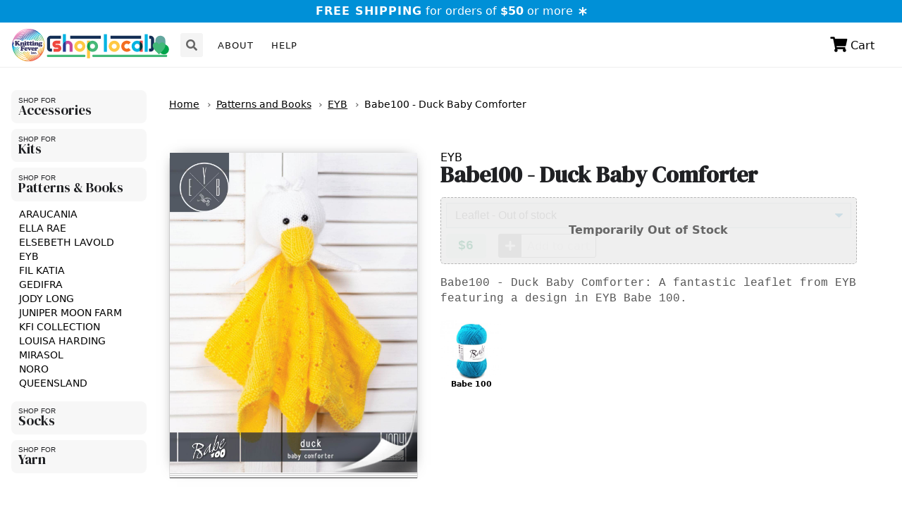

--- FILE ---
content_type: text/html; charset=utf-8
request_url: https://shoplocal.knittingfever.com/products/e-ey1044-03
body_size: 13711
content:
<!doctype html>

<!-- //////////////////////// -->








<!-- //////////////////////// -->

<!-- //////////////////////// -->




<!-- //////////////////////// -->

<!-- //////////////////////// -->




<!-- //////////////////////// -->



<html>
    <head>
        <title>
            Babe100 - Duck Baby Comforter

        </title>
        <meta charset="utf-8">

        <link rel="shortcut icon" type="image/png" href="//shoplocal.knittingfever.com/cdn/shop/t/5/assets/_img.favicon.png?v=115241555975063852401624320686"/>

        <meta http-equiv="X-UA-Compatible" content="IE=edge,chrome=1">
        <meta name="description" content="Babe100 - Duck Baby Comforter: A fantastic leaflet from EYB featuring a design in EYB Babe 100.">
        <link rel="canonical" href="https://shoplocal.knittingfever.com/products/e-ey1044-03">
        <meta name="viewport" content="width=device-width,initial-scale=1,shrink-to-fit=no">

        <script>window.performance && window.performance.mark && window.performance.mark('shopify.content_for_header.start');</script><meta id="shopify-digital-wallet" name="shopify-digital-wallet" content="/52321058987/digital_wallets/dialog">
<meta name="shopify-checkout-api-token" content="5a07db5d3d9144e1f248cf26c30473d4">
<meta id="in-context-paypal-metadata" data-shop-id="52321058987" data-venmo-supported="false" data-environment="production" data-locale="en_US" data-paypal-v4="true" data-currency="USD">
<link rel="alternate" type="application/json+oembed" href="https://shoplocal.knittingfever.com/products/e-ey1044-03.oembed">
<script async="async" src="/checkouts/internal/preloads.js?locale=en-US"></script>
<link rel="preconnect" href="https://shop.app" crossorigin="anonymous">
<script async="async" src="https://shop.app/checkouts/internal/preloads.js?locale=en-US&shop_id=52321058987" crossorigin="anonymous"></script>
<script id="apple-pay-shop-capabilities" type="application/json">{"shopId":52321058987,"countryCode":"US","currencyCode":"USD","merchantCapabilities":["supports3DS"],"merchantId":"gid:\/\/shopify\/Shop\/52321058987","merchantName":"Knitting Fever - ShopLocal","requiredBillingContactFields":["postalAddress","email","phone"],"requiredShippingContactFields":["postalAddress","email","phone"],"shippingType":"shipping","supportedNetworks":["visa","masterCard","amex","discover","elo","jcb"],"total":{"type":"pending","label":"Knitting Fever - ShopLocal","amount":"1.00"},"shopifyPaymentsEnabled":true,"supportsSubscriptions":true}</script>
<script id="shopify-features" type="application/json">{"accessToken":"5a07db5d3d9144e1f248cf26c30473d4","betas":["rich-media-storefront-analytics"],"domain":"shoplocal.knittingfever.com","predictiveSearch":true,"shopId":52321058987,"locale":"en"}</script>
<script>var Shopify = Shopify || {};
Shopify.shop = "knitting-fever-shoplocal.myshopify.com";
Shopify.locale = "en";
Shopify.currency = {"active":"USD","rate":"1.0"};
Shopify.country = "US";
Shopify.theme = {"name":"kfi-shoplocal-one","id":120395628715,"schema_name":"Themekit template theme","schema_version":"1.0.0","theme_store_id":null,"role":"main"};
Shopify.theme.handle = "null";
Shopify.theme.style = {"id":null,"handle":null};
Shopify.cdnHost = "shoplocal.knittingfever.com/cdn";
Shopify.routes = Shopify.routes || {};
Shopify.routes.root = "/";</script>
<script type="module">!function(o){(o.Shopify=o.Shopify||{}).modules=!0}(window);</script>
<script>!function(o){function n(){var o=[];function n(){o.push(Array.prototype.slice.apply(arguments))}return n.q=o,n}var t=o.Shopify=o.Shopify||{};t.loadFeatures=n(),t.autoloadFeatures=n()}(window);</script>
<script>
  window.ShopifyPay = window.ShopifyPay || {};
  window.ShopifyPay.apiHost = "shop.app\/pay";
  window.ShopifyPay.redirectState = null;
</script>
<script id="shop-js-analytics" type="application/json">{"pageType":"product"}</script>
<script defer="defer" async type="module" src="//shoplocal.knittingfever.com/cdn/shopifycloud/shop-js/modules/v2/client.init-shop-cart-sync_BN7fPSNr.en.esm.js"></script>
<script defer="defer" async type="module" src="//shoplocal.knittingfever.com/cdn/shopifycloud/shop-js/modules/v2/chunk.common_Cbph3Kss.esm.js"></script>
<script defer="defer" async type="module" src="//shoplocal.knittingfever.com/cdn/shopifycloud/shop-js/modules/v2/chunk.modal_DKumMAJ1.esm.js"></script>
<script type="module">
  await import("//shoplocal.knittingfever.com/cdn/shopifycloud/shop-js/modules/v2/client.init-shop-cart-sync_BN7fPSNr.en.esm.js");
await import("//shoplocal.knittingfever.com/cdn/shopifycloud/shop-js/modules/v2/chunk.common_Cbph3Kss.esm.js");
await import("//shoplocal.knittingfever.com/cdn/shopifycloud/shop-js/modules/v2/chunk.modal_DKumMAJ1.esm.js");

  window.Shopify.SignInWithShop?.initShopCartSync?.({"fedCMEnabled":true,"windoidEnabled":true});

</script>
<script>
  window.Shopify = window.Shopify || {};
  if (!window.Shopify.featureAssets) window.Shopify.featureAssets = {};
  window.Shopify.featureAssets['shop-js'] = {"shop-cart-sync":["modules/v2/client.shop-cart-sync_CJVUk8Jm.en.esm.js","modules/v2/chunk.common_Cbph3Kss.esm.js","modules/v2/chunk.modal_DKumMAJ1.esm.js"],"init-fed-cm":["modules/v2/client.init-fed-cm_7Fvt41F4.en.esm.js","modules/v2/chunk.common_Cbph3Kss.esm.js","modules/v2/chunk.modal_DKumMAJ1.esm.js"],"init-shop-email-lookup-coordinator":["modules/v2/client.init-shop-email-lookup-coordinator_Cc088_bR.en.esm.js","modules/v2/chunk.common_Cbph3Kss.esm.js","modules/v2/chunk.modal_DKumMAJ1.esm.js"],"init-windoid":["modules/v2/client.init-windoid_hPopwJRj.en.esm.js","modules/v2/chunk.common_Cbph3Kss.esm.js","modules/v2/chunk.modal_DKumMAJ1.esm.js"],"shop-button":["modules/v2/client.shop-button_B0jaPSNF.en.esm.js","modules/v2/chunk.common_Cbph3Kss.esm.js","modules/v2/chunk.modal_DKumMAJ1.esm.js"],"shop-cash-offers":["modules/v2/client.shop-cash-offers_DPIskqss.en.esm.js","modules/v2/chunk.common_Cbph3Kss.esm.js","modules/v2/chunk.modal_DKumMAJ1.esm.js"],"shop-toast-manager":["modules/v2/client.shop-toast-manager_CK7RT69O.en.esm.js","modules/v2/chunk.common_Cbph3Kss.esm.js","modules/v2/chunk.modal_DKumMAJ1.esm.js"],"init-shop-cart-sync":["modules/v2/client.init-shop-cart-sync_BN7fPSNr.en.esm.js","modules/v2/chunk.common_Cbph3Kss.esm.js","modules/v2/chunk.modal_DKumMAJ1.esm.js"],"init-customer-accounts-sign-up":["modules/v2/client.init-customer-accounts-sign-up_CfPf4CXf.en.esm.js","modules/v2/client.shop-login-button_DeIztwXF.en.esm.js","modules/v2/chunk.common_Cbph3Kss.esm.js","modules/v2/chunk.modal_DKumMAJ1.esm.js"],"pay-button":["modules/v2/client.pay-button_CgIwFSYN.en.esm.js","modules/v2/chunk.common_Cbph3Kss.esm.js","modules/v2/chunk.modal_DKumMAJ1.esm.js"],"init-customer-accounts":["modules/v2/client.init-customer-accounts_DQ3x16JI.en.esm.js","modules/v2/client.shop-login-button_DeIztwXF.en.esm.js","modules/v2/chunk.common_Cbph3Kss.esm.js","modules/v2/chunk.modal_DKumMAJ1.esm.js"],"avatar":["modules/v2/client.avatar_BTnouDA3.en.esm.js"],"init-shop-for-new-customer-accounts":["modules/v2/client.init-shop-for-new-customer-accounts_CsZy_esa.en.esm.js","modules/v2/client.shop-login-button_DeIztwXF.en.esm.js","modules/v2/chunk.common_Cbph3Kss.esm.js","modules/v2/chunk.modal_DKumMAJ1.esm.js"],"shop-follow-button":["modules/v2/client.shop-follow-button_BRMJjgGd.en.esm.js","modules/v2/chunk.common_Cbph3Kss.esm.js","modules/v2/chunk.modal_DKumMAJ1.esm.js"],"checkout-modal":["modules/v2/client.checkout-modal_B9Drz_yf.en.esm.js","modules/v2/chunk.common_Cbph3Kss.esm.js","modules/v2/chunk.modal_DKumMAJ1.esm.js"],"shop-login-button":["modules/v2/client.shop-login-button_DeIztwXF.en.esm.js","modules/v2/chunk.common_Cbph3Kss.esm.js","modules/v2/chunk.modal_DKumMAJ1.esm.js"],"lead-capture":["modules/v2/client.lead-capture_DXYzFM3R.en.esm.js","modules/v2/chunk.common_Cbph3Kss.esm.js","modules/v2/chunk.modal_DKumMAJ1.esm.js"],"shop-login":["modules/v2/client.shop-login_CA5pJqmO.en.esm.js","modules/v2/chunk.common_Cbph3Kss.esm.js","modules/v2/chunk.modal_DKumMAJ1.esm.js"],"payment-terms":["modules/v2/client.payment-terms_BxzfvcZJ.en.esm.js","modules/v2/chunk.common_Cbph3Kss.esm.js","modules/v2/chunk.modal_DKumMAJ1.esm.js"]};
</script>
<script id="__st">var __st={"a":52321058987,"offset":-18000,"reqid":"3b77be3a-e958-4c01-9ac9-c2e88b6d4cec-1770034993","pageurl":"shoplocal.knittingfever.com\/products\/e-ey1044-03","u":"46a7a2bda44b","p":"product","rtyp":"product","rid":7488592904363};</script>
<script>window.ShopifyPaypalV4VisibilityTracking = true;</script>
<script id="captcha-bootstrap">!function(){'use strict';const t='contact',e='account',n='new_comment',o=[[t,t],['blogs',n],['comments',n],[t,'customer']],c=[[e,'customer_login'],[e,'guest_login'],[e,'recover_customer_password'],[e,'create_customer']],r=t=>t.map((([t,e])=>`form[action*='/${t}']:not([data-nocaptcha='true']) input[name='form_type'][value='${e}']`)).join(','),a=t=>()=>t?[...document.querySelectorAll(t)].map((t=>t.form)):[];function s(){const t=[...o],e=r(t);return a(e)}const i='password',u='form_key',d=['recaptcha-v3-token','g-recaptcha-response','h-captcha-response',i],f=()=>{try{return window.sessionStorage}catch{return}},m='__shopify_v',_=t=>t.elements[u];function p(t,e,n=!1){try{const o=window.sessionStorage,c=JSON.parse(o.getItem(e)),{data:r}=function(t){const{data:e,action:n}=t;return t[m]||n?{data:e,action:n}:{data:t,action:n}}(c);for(const[e,n]of Object.entries(r))t.elements[e]&&(t.elements[e].value=n);n&&o.removeItem(e)}catch(o){console.error('form repopulation failed',{error:o})}}const l='form_type',E='cptcha';function T(t){t.dataset[E]=!0}const w=window,h=w.document,L='Shopify',v='ce_forms',y='captcha';let A=!1;((t,e)=>{const n=(g='f06e6c50-85a8-45c8-87d0-21a2b65856fe',I='https://cdn.shopify.com/shopifycloud/storefront-forms-hcaptcha/ce_storefront_forms_captcha_hcaptcha.v1.5.2.iife.js',D={infoText:'Protected by hCaptcha',privacyText:'Privacy',termsText:'Terms'},(t,e,n)=>{const o=w[L][v],c=o.bindForm;if(c)return c(t,g,e,D).then(n);var r;o.q.push([[t,g,e,D],n]),r=I,A||(h.body.append(Object.assign(h.createElement('script'),{id:'captcha-provider',async:!0,src:r})),A=!0)});var g,I,D;w[L]=w[L]||{},w[L][v]=w[L][v]||{},w[L][v].q=[],w[L][y]=w[L][y]||{},w[L][y].protect=function(t,e){n(t,void 0,e),T(t)},Object.freeze(w[L][y]),function(t,e,n,w,h,L){const[v,y,A,g]=function(t,e,n){const i=e?o:[],u=t?c:[],d=[...i,...u],f=r(d),m=r(i),_=r(d.filter((([t,e])=>n.includes(e))));return[a(f),a(m),a(_),s()]}(w,h,L),I=t=>{const e=t.target;return e instanceof HTMLFormElement?e:e&&e.form},D=t=>v().includes(t);t.addEventListener('submit',(t=>{const e=I(t);if(!e)return;const n=D(e)&&!e.dataset.hcaptchaBound&&!e.dataset.recaptchaBound,o=_(e),c=g().includes(e)&&(!o||!o.value);(n||c)&&t.preventDefault(),c&&!n&&(function(t){try{if(!f())return;!function(t){const e=f();if(!e)return;const n=_(t);if(!n)return;const o=n.value;o&&e.removeItem(o)}(t);const e=Array.from(Array(32),(()=>Math.random().toString(36)[2])).join('');!function(t,e){_(t)||t.append(Object.assign(document.createElement('input'),{type:'hidden',name:u})),t.elements[u].value=e}(t,e),function(t,e){const n=f();if(!n)return;const o=[...t.querySelectorAll(`input[type='${i}']`)].map((({name:t})=>t)),c=[...d,...o],r={};for(const[a,s]of new FormData(t).entries())c.includes(a)||(r[a]=s);n.setItem(e,JSON.stringify({[m]:1,action:t.action,data:r}))}(t,e)}catch(e){console.error('failed to persist form',e)}}(e),e.submit())}));const S=(t,e)=>{t&&!t.dataset[E]&&(n(t,e.some((e=>e===t))),T(t))};for(const o of['focusin','change'])t.addEventListener(o,(t=>{const e=I(t);D(e)&&S(e,y())}));const B=e.get('form_key'),M=e.get(l),P=B&&M;t.addEventListener('DOMContentLoaded',(()=>{const t=y();if(P)for(const e of t)e.elements[l].value===M&&p(e,B);[...new Set([...A(),...v().filter((t=>'true'===t.dataset.shopifyCaptcha))])].forEach((e=>S(e,t)))}))}(h,new URLSearchParams(w.location.search),n,t,e,['guest_login'])})(!0,!0)}();</script>
<script integrity="sha256-4kQ18oKyAcykRKYeNunJcIwy7WH5gtpwJnB7kiuLZ1E=" data-source-attribution="shopify.loadfeatures" defer="defer" src="//shoplocal.knittingfever.com/cdn/shopifycloud/storefront/assets/storefront/load_feature-a0a9edcb.js" crossorigin="anonymous"></script>
<script crossorigin="anonymous" defer="defer" src="//shoplocal.knittingfever.com/cdn/shopifycloud/storefront/assets/shopify_pay/storefront-65b4c6d7.js?v=20250812"></script>
<script data-source-attribution="shopify.dynamic_checkout.dynamic.init">var Shopify=Shopify||{};Shopify.PaymentButton=Shopify.PaymentButton||{isStorefrontPortableWallets:!0,init:function(){window.Shopify.PaymentButton.init=function(){};var t=document.createElement("script");t.src="https://shoplocal.knittingfever.com/cdn/shopifycloud/portable-wallets/latest/portable-wallets.en.js",t.type="module",document.head.appendChild(t)}};
</script>
<script data-source-attribution="shopify.dynamic_checkout.buyer_consent">
  function portableWalletsHideBuyerConsent(e){var t=document.getElementById("shopify-buyer-consent"),n=document.getElementById("shopify-subscription-policy-button");t&&n&&(t.classList.add("hidden"),t.setAttribute("aria-hidden","true"),n.removeEventListener("click",e))}function portableWalletsShowBuyerConsent(e){var t=document.getElementById("shopify-buyer-consent"),n=document.getElementById("shopify-subscription-policy-button");t&&n&&(t.classList.remove("hidden"),t.removeAttribute("aria-hidden"),n.addEventListener("click",e))}window.Shopify?.PaymentButton&&(window.Shopify.PaymentButton.hideBuyerConsent=portableWalletsHideBuyerConsent,window.Shopify.PaymentButton.showBuyerConsent=portableWalletsShowBuyerConsent);
</script>
<script data-source-attribution="shopify.dynamic_checkout.cart.bootstrap">document.addEventListener("DOMContentLoaded",(function(){function t(){return document.querySelector("shopify-accelerated-checkout-cart, shopify-accelerated-checkout")}if(t())Shopify.PaymentButton.init();else{new MutationObserver((function(e,n){t()&&(Shopify.PaymentButton.init(),n.disconnect())})).observe(document.body,{childList:!0,subtree:!0})}}));
</script>
<link id="shopify-accelerated-checkout-styles" rel="stylesheet" media="screen" href="https://shoplocal.knittingfever.com/cdn/shopifycloud/portable-wallets/latest/accelerated-checkout-backwards-compat.css" crossorigin="anonymous">
<style id="shopify-accelerated-checkout-cart">
        #shopify-buyer-consent {
  margin-top: 1em;
  display: inline-block;
  width: 100%;
}

#shopify-buyer-consent.hidden {
  display: none;
}

#shopify-subscription-policy-button {
  background: none;
  border: none;
  padding: 0;
  text-decoration: underline;
  font-size: inherit;
  cursor: pointer;
}

#shopify-subscription-policy-button::before {
  box-shadow: none;
}

      </style>

<script>window.performance && window.performance.mark && window.performance.mark('shopify.content_for_header.end');</script>


        <link rel="preconnect" href="https://fonts.gstatic.com">
        <link href="https://fonts.googleapis.com/css2?family=DM+Serif+Display:ital@0;1&display=swap" rel="stylesheet">

        <link href="//shoplocal.knittingfever.com/cdn/shop/t/5/assets/_css.reset.css?v=164228270666725246621624320692" rel="stylesheet" type="text/css" media="all" />
        <link href="//shoplocal.knittingfever.com/cdn/shop/t/5/assets/_css.base.css?v=24046591068818260841624320697" rel="stylesheet" type="text/css" media="all" />
        <link href="//shoplocal.knittingfever.com/cdn/shop/t/5/assets/_css.merged.css?v=51472902941003034551624320663" rel="stylesheet" type="text/css" media="all" />
        <link href="//shoplocal.knittingfever.com/cdn/shop/t/5/assets/_css.generated.css?v=125413875021435404941624320682" rel="stylesheet" type="text/css" media="all" />
        <link href="//shoplocal.knittingfever.com/cdn/shop/t/5/assets/_css.jquery.modal.min.css?v=48872924042051345371624320674" rel="stylesheet" type="text/css" media="all" />
        <link href="//shoplocal.knittingfever.com/cdn/shop/t/5/assets/_css.selectize.css?v=154040385990042494381624320701" rel="stylesheet" type="text/css" media="all" />
        <link href="//shoplocal.knittingfever.com/cdn/shop/t/5/assets/_css.application.css?v=98245664390939286381749825458" rel="stylesheet" type="text/css" media="all" />

        
            <style>#admin-bar-iframe { display: none!important; }</style>
        

        <script src="https://kit.fontawesome.com/83aca8b965.js" crossorigin="anonymous"></script>


        <script src="//ajax.googleapis.com/ajax/libs/jquery/3.5.1/jquery.min.js" type="text/javascript"></script>
        <script src="//shoplocal.knittingfever.com/cdn/shopifycloud/storefront/assets/themes_support/api.jquery-7ab1a3a4.js" type="text/javascript"></script>

        <script src="//shoplocal.knittingfever.com/cdn/shop/t/5/assets/_js.confetti.js?v=94306554837373188761624320673" type="text/javascript"></script>
        <script src="//shoplocal.knittingfever.com/cdn/shop/t/5/assets/_js.jquery.zoom.min.js?v=127655014540499679121624320663" type="text/javascript"></script>
        <script src="//shoplocal.knittingfever.com/cdn/shop/t/5/assets/_js.jquery.modal.min.js?v=164639321666626864861624320666" type="text/javascript"></script>
        <script src="//shoplocal.knittingfever.com/cdn/shop/t/5/assets/_js.selectize.min.js?v=65081682558386119801624320676" type="text/javascript"></script>
        <script src="//shoplocal.knittingfever.com/cdn/shop/t/5/assets/_js.core.js?v=87373842599917771621624320681" type="text/javascript"></script>
        <script src="//shoplocal.knittingfever.com/cdn/shop/t/5/assets/_js.application.js?v=131899511693587331731761263623" type="text/javascript"></script>




    <meta property="og:image" content="https://cdn.shopify.com/s/files/1/0523/2105/8987/files/img.sl-logo-horizontal.png?height=628&pad_color=fff&v=1618587731&width=1200" />
<meta property="og:image:secure_url" content="https://cdn.shopify.com/s/files/1/0523/2105/8987/files/img.sl-logo-horizontal.png?height=628&pad_color=fff&v=1618587731&width=1200" />
<meta property="og:image:width" content="1200" />
<meta property="og:image:height" content="628" />
<link href="https://monorail-edge.shopifysvc.com" rel="dns-prefetch">
<script>(function(){if ("sendBeacon" in navigator && "performance" in window) {try {var session_token_from_headers = performance.getEntriesByType('navigation')[0].serverTiming.find(x => x.name == '_s').description;} catch {var session_token_from_headers = undefined;}var session_cookie_matches = document.cookie.match(/_shopify_s=([^;]*)/);var session_token_from_cookie = session_cookie_matches && session_cookie_matches.length === 2 ? session_cookie_matches[1] : "";var session_token = session_token_from_headers || session_token_from_cookie || "";function handle_abandonment_event(e) {var entries = performance.getEntries().filter(function(entry) {return /monorail-edge.shopifysvc.com/.test(entry.name);});if (!window.abandonment_tracked && entries.length === 0) {window.abandonment_tracked = true;var currentMs = Date.now();var navigation_start = performance.timing.navigationStart;var payload = {shop_id: 52321058987,url: window.location.href,navigation_start,duration: currentMs - navigation_start,session_token,page_type: "product"};window.navigator.sendBeacon("https://monorail-edge.shopifysvc.com/v1/produce", JSON.stringify({schema_id: "online_store_buyer_site_abandonment/1.1",payload: payload,metadata: {event_created_at_ms: currentMs,event_sent_at_ms: currentMs}}));}}window.addEventListener('pagehide', handle_abandonment_event);}}());</script>
<script id="web-pixels-manager-setup">(function e(e,d,r,n,o){if(void 0===o&&(o={}),!Boolean(null===(a=null===(i=window.Shopify)||void 0===i?void 0:i.analytics)||void 0===a?void 0:a.replayQueue)){var i,a;window.Shopify=window.Shopify||{};var t=window.Shopify;t.analytics=t.analytics||{};var s=t.analytics;s.replayQueue=[],s.publish=function(e,d,r){return s.replayQueue.push([e,d,r]),!0};try{self.performance.mark("wpm:start")}catch(e){}var l=function(){var e={modern:/Edge?\/(1{2}[4-9]|1[2-9]\d|[2-9]\d{2}|\d{4,})\.\d+(\.\d+|)|Firefox\/(1{2}[4-9]|1[2-9]\d|[2-9]\d{2}|\d{4,})\.\d+(\.\d+|)|Chrom(ium|e)\/(9{2}|\d{3,})\.\d+(\.\d+|)|(Maci|X1{2}).+ Version\/(15\.\d+|(1[6-9]|[2-9]\d|\d{3,})\.\d+)([,.]\d+|)( \(\w+\)|)( Mobile\/\w+|) Safari\/|Chrome.+OPR\/(9{2}|\d{3,})\.\d+\.\d+|(CPU[ +]OS|iPhone[ +]OS|CPU[ +]iPhone|CPU IPhone OS|CPU iPad OS)[ +]+(15[._]\d+|(1[6-9]|[2-9]\d|\d{3,})[._]\d+)([._]\d+|)|Android:?[ /-](13[3-9]|1[4-9]\d|[2-9]\d{2}|\d{4,})(\.\d+|)(\.\d+|)|Android.+Firefox\/(13[5-9]|1[4-9]\d|[2-9]\d{2}|\d{4,})\.\d+(\.\d+|)|Android.+Chrom(ium|e)\/(13[3-9]|1[4-9]\d|[2-9]\d{2}|\d{4,})\.\d+(\.\d+|)|SamsungBrowser\/([2-9]\d|\d{3,})\.\d+/,legacy:/Edge?\/(1[6-9]|[2-9]\d|\d{3,})\.\d+(\.\d+|)|Firefox\/(5[4-9]|[6-9]\d|\d{3,})\.\d+(\.\d+|)|Chrom(ium|e)\/(5[1-9]|[6-9]\d|\d{3,})\.\d+(\.\d+|)([\d.]+$|.*Safari\/(?![\d.]+ Edge\/[\d.]+$))|(Maci|X1{2}).+ Version\/(10\.\d+|(1[1-9]|[2-9]\d|\d{3,})\.\d+)([,.]\d+|)( \(\w+\)|)( Mobile\/\w+|) Safari\/|Chrome.+OPR\/(3[89]|[4-9]\d|\d{3,})\.\d+\.\d+|(CPU[ +]OS|iPhone[ +]OS|CPU[ +]iPhone|CPU IPhone OS|CPU iPad OS)[ +]+(10[._]\d+|(1[1-9]|[2-9]\d|\d{3,})[._]\d+)([._]\d+|)|Android:?[ /-](13[3-9]|1[4-9]\d|[2-9]\d{2}|\d{4,})(\.\d+|)(\.\d+|)|Mobile Safari.+OPR\/([89]\d|\d{3,})\.\d+\.\d+|Android.+Firefox\/(13[5-9]|1[4-9]\d|[2-9]\d{2}|\d{4,})\.\d+(\.\d+|)|Android.+Chrom(ium|e)\/(13[3-9]|1[4-9]\d|[2-9]\d{2}|\d{4,})\.\d+(\.\d+|)|Android.+(UC? ?Browser|UCWEB|U3)[ /]?(15\.([5-9]|\d{2,})|(1[6-9]|[2-9]\d|\d{3,})\.\d+)\.\d+|SamsungBrowser\/(5\.\d+|([6-9]|\d{2,})\.\d+)|Android.+MQ{2}Browser\/(14(\.(9|\d{2,})|)|(1[5-9]|[2-9]\d|\d{3,})(\.\d+|))(\.\d+|)|K[Aa][Ii]OS\/(3\.\d+|([4-9]|\d{2,})\.\d+)(\.\d+|)/},d=e.modern,r=e.legacy,n=navigator.userAgent;return n.match(d)?"modern":n.match(r)?"legacy":"unknown"}(),u="modern"===l?"modern":"legacy",c=(null!=n?n:{modern:"",legacy:""})[u],f=function(e){return[e.baseUrl,"/wpm","/b",e.hashVersion,"modern"===e.buildTarget?"m":"l",".js"].join("")}({baseUrl:d,hashVersion:r,buildTarget:u}),m=function(e){var d=e.version,r=e.bundleTarget,n=e.surface,o=e.pageUrl,i=e.monorailEndpoint;return{emit:function(e){var a=e.status,t=e.errorMsg,s=(new Date).getTime(),l=JSON.stringify({metadata:{event_sent_at_ms:s},events:[{schema_id:"web_pixels_manager_load/3.1",payload:{version:d,bundle_target:r,page_url:o,status:a,surface:n,error_msg:t},metadata:{event_created_at_ms:s}}]});if(!i)return console&&console.warn&&console.warn("[Web Pixels Manager] No Monorail endpoint provided, skipping logging."),!1;try{return self.navigator.sendBeacon.bind(self.navigator)(i,l)}catch(e){}var u=new XMLHttpRequest;try{return u.open("POST",i,!0),u.setRequestHeader("Content-Type","text/plain"),u.send(l),!0}catch(e){return console&&console.warn&&console.warn("[Web Pixels Manager] Got an unhandled error while logging to Monorail."),!1}}}}({version:r,bundleTarget:l,surface:e.surface,pageUrl:self.location.href,monorailEndpoint:e.monorailEndpoint});try{o.browserTarget=l,function(e){var d=e.src,r=e.async,n=void 0===r||r,o=e.onload,i=e.onerror,a=e.sri,t=e.scriptDataAttributes,s=void 0===t?{}:t,l=document.createElement("script"),u=document.querySelector("head"),c=document.querySelector("body");if(l.async=n,l.src=d,a&&(l.integrity=a,l.crossOrigin="anonymous"),s)for(var f in s)if(Object.prototype.hasOwnProperty.call(s,f))try{l.dataset[f]=s[f]}catch(e){}if(o&&l.addEventListener("load",o),i&&l.addEventListener("error",i),u)u.appendChild(l);else{if(!c)throw new Error("Did not find a head or body element to append the script");c.appendChild(l)}}({src:f,async:!0,onload:function(){if(!function(){var e,d;return Boolean(null===(d=null===(e=window.Shopify)||void 0===e?void 0:e.analytics)||void 0===d?void 0:d.initialized)}()){var d=window.webPixelsManager.init(e)||void 0;if(d){var r=window.Shopify.analytics;r.replayQueue.forEach((function(e){var r=e[0],n=e[1],o=e[2];d.publishCustomEvent(r,n,o)})),r.replayQueue=[],r.publish=d.publishCustomEvent,r.visitor=d.visitor,r.initialized=!0}}},onerror:function(){return m.emit({status:"failed",errorMsg:"".concat(f," has failed to load")})},sri:function(e){var d=/^sha384-[A-Za-z0-9+/=]+$/;return"string"==typeof e&&d.test(e)}(c)?c:"",scriptDataAttributes:o}),m.emit({status:"loading"})}catch(e){m.emit({status:"failed",errorMsg:(null==e?void 0:e.message)||"Unknown error"})}}})({shopId: 52321058987,storefrontBaseUrl: "https://shoplocal.knittingfever.com",extensionsBaseUrl: "https://extensions.shopifycdn.com/cdn/shopifycloud/web-pixels-manager",monorailEndpoint: "https://monorail-edge.shopifysvc.com/unstable/produce_batch",surface: "storefront-renderer",enabledBetaFlags: ["2dca8a86"],webPixelsConfigList: [{"id":"shopify-app-pixel","configuration":"{}","eventPayloadVersion":"v1","runtimeContext":"STRICT","scriptVersion":"0450","apiClientId":"shopify-pixel","type":"APP","privacyPurposes":["ANALYTICS","MARKETING"]},{"id":"shopify-custom-pixel","eventPayloadVersion":"v1","runtimeContext":"LAX","scriptVersion":"0450","apiClientId":"shopify-pixel","type":"CUSTOM","privacyPurposes":["ANALYTICS","MARKETING"]}],isMerchantRequest: false,initData: {"shop":{"name":"Knitting Fever - ShopLocal","paymentSettings":{"currencyCode":"USD"},"myshopifyDomain":"knitting-fever-shoplocal.myshopify.com","countryCode":"US","storefrontUrl":"https:\/\/shoplocal.knittingfever.com"},"customer":null,"cart":null,"checkout":null,"productVariants":[{"price":{"amount":6.0,"currencyCode":"USD"},"product":{"title":"Babe100 - Duck Baby Comforter","vendor":"EYB","id":"7488592904363","untranslatedTitle":"Babe100 - Duck Baby Comforter","url":"\/products\/e-ey1044-03","type":"Patterns and Books"},"id":"42269166960811","image":null,"sku":"E-EY1044-03","title":"Leaflet","untranslatedTitle":"Leaflet"}],"purchasingCompany":null},},"https://shoplocal.knittingfever.com/cdn","1d2a099fw23dfb22ep557258f5m7a2edbae",{"modern":"","legacy":""},{"shopId":"52321058987","storefrontBaseUrl":"https:\/\/shoplocal.knittingfever.com","extensionBaseUrl":"https:\/\/extensions.shopifycdn.com\/cdn\/shopifycloud\/web-pixels-manager","surface":"storefront-renderer","enabledBetaFlags":"[\"2dca8a86\"]","isMerchantRequest":"false","hashVersion":"1d2a099fw23dfb22ep557258f5m7a2edbae","publish":"custom","events":"[[\"page_viewed\",{}],[\"product_viewed\",{\"productVariant\":{\"price\":{\"amount\":6.0,\"currencyCode\":\"USD\"},\"product\":{\"title\":\"Babe100 - Duck Baby Comforter\",\"vendor\":\"EYB\",\"id\":\"7488592904363\",\"untranslatedTitle\":\"Babe100 - Duck Baby Comforter\",\"url\":\"\/products\/e-ey1044-03\",\"type\":\"Patterns and Books\"},\"id\":\"42269166960811\",\"image\":null,\"sku\":\"E-EY1044-03\",\"title\":\"Leaflet\",\"untranslatedTitle\":\"Leaflet\"}}]]"});</script><script>
  window.ShopifyAnalytics = window.ShopifyAnalytics || {};
  window.ShopifyAnalytics.meta = window.ShopifyAnalytics.meta || {};
  window.ShopifyAnalytics.meta.currency = 'USD';
  var meta = {"product":{"id":7488592904363,"gid":"gid:\/\/shopify\/Product\/7488592904363","vendor":"EYB","type":"Patterns and Books","handle":"e-ey1044-03","variants":[{"id":42269166960811,"price":600,"name":"Babe100 - Duck Baby Comforter - Leaflet","public_title":"Leaflet","sku":"E-EY1044-03"}],"remote":false},"page":{"pageType":"product","resourceType":"product","resourceId":7488592904363,"requestId":"3b77be3a-e958-4c01-9ac9-c2e88b6d4cec-1770034993"}};
  for (var attr in meta) {
    window.ShopifyAnalytics.meta[attr] = meta[attr];
  }
</script>
<script class="analytics">
  (function () {
    var customDocumentWrite = function(content) {
      var jquery = null;

      if (window.jQuery) {
        jquery = window.jQuery;
      } else if (window.Checkout && window.Checkout.$) {
        jquery = window.Checkout.$;
      }

      if (jquery) {
        jquery('body').append(content);
      }
    };

    var hasLoggedConversion = function(token) {
      if (token) {
        return document.cookie.indexOf('loggedConversion=' + token) !== -1;
      }
      return false;
    }

    var setCookieIfConversion = function(token) {
      if (token) {
        var twoMonthsFromNow = new Date(Date.now());
        twoMonthsFromNow.setMonth(twoMonthsFromNow.getMonth() + 2);

        document.cookie = 'loggedConversion=' + token + '; expires=' + twoMonthsFromNow;
      }
    }

    var trekkie = window.ShopifyAnalytics.lib = window.trekkie = window.trekkie || [];
    if (trekkie.integrations) {
      return;
    }
    trekkie.methods = [
      'identify',
      'page',
      'ready',
      'track',
      'trackForm',
      'trackLink'
    ];
    trekkie.factory = function(method) {
      return function() {
        var args = Array.prototype.slice.call(arguments);
        args.unshift(method);
        trekkie.push(args);
        return trekkie;
      };
    };
    for (var i = 0; i < trekkie.methods.length; i++) {
      var key = trekkie.methods[i];
      trekkie[key] = trekkie.factory(key);
    }
    trekkie.load = function(config) {
      trekkie.config = config || {};
      trekkie.config.initialDocumentCookie = document.cookie;
      var first = document.getElementsByTagName('script')[0];
      var script = document.createElement('script');
      script.type = 'text/javascript';
      script.onerror = function(e) {
        var scriptFallback = document.createElement('script');
        scriptFallback.type = 'text/javascript';
        scriptFallback.onerror = function(error) {
                var Monorail = {
      produce: function produce(monorailDomain, schemaId, payload) {
        var currentMs = new Date().getTime();
        var event = {
          schema_id: schemaId,
          payload: payload,
          metadata: {
            event_created_at_ms: currentMs,
            event_sent_at_ms: currentMs
          }
        };
        return Monorail.sendRequest("https://" + monorailDomain + "/v1/produce", JSON.stringify(event));
      },
      sendRequest: function sendRequest(endpointUrl, payload) {
        // Try the sendBeacon API
        if (window && window.navigator && typeof window.navigator.sendBeacon === 'function' && typeof window.Blob === 'function' && !Monorail.isIos12()) {
          var blobData = new window.Blob([payload], {
            type: 'text/plain'
          });

          if (window.navigator.sendBeacon(endpointUrl, blobData)) {
            return true;
          } // sendBeacon was not successful

        } // XHR beacon

        var xhr = new XMLHttpRequest();

        try {
          xhr.open('POST', endpointUrl);
          xhr.setRequestHeader('Content-Type', 'text/plain');
          xhr.send(payload);
        } catch (e) {
          console.log(e);
        }

        return false;
      },
      isIos12: function isIos12() {
        return window.navigator.userAgent.lastIndexOf('iPhone; CPU iPhone OS 12_') !== -1 || window.navigator.userAgent.lastIndexOf('iPad; CPU OS 12_') !== -1;
      }
    };
    Monorail.produce('monorail-edge.shopifysvc.com',
      'trekkie_storefront_load_errors/1.1',
      {shop_id: 52321058987,
      theme_id: 120395628715,
      app_name: "storefront",
      context_url: window.location.href,
      source_url: "//shoplocal.knittingfever.com/cdn/s/trekkie.storefront.c59ea00e0474b293ae6629561379568a2d7c4bba.min.js"});

        };
        scriptFallback.async = true;
        scriptFallback.src = '//shoplocal.knittingfever.com/cdn/s/trekkie.storefront.c59ea00e0474b293ae6629561379568a2d7c4bba.min.js';
        first.parentNode.insertBefore(scriptFallback, first);
      };
      script.async = true;
      script.src = '//shoplocal.knittingfever.com/cdn/s/trekkie.storefront.c59ea00e0474b293ae6629561379568a2d7c4bba.min.js';
      first.parentNode.insertBefore(script, first);
    };
    trekkie.load(
      {"Trekkie":{"appName":"storefront","development":false,"defaultAttributes":{"shopId":52321058987,"isMerchantRequest":null,"themeId":120395628715,"themeCityHash":"14526297042844595881","contentLanguage":"en","currency":"USD","eventMetadataId":"b90dc031-9590-40f6-98a6-427999160fa5"},"isServerSideCookieWritingEnabled":true,"monorailRegion":"shop_domain","enabledBetaFlags":["65f19447","b5387b81"]},"Session Attribution":{},"S2S":{"facebookCapiEnabled":false,"source":"trekkie-storefront-renderer","apiClientId":580111}}
    );

    var loaded = false;
    trekkie.ready(function() {
      if (loaded) return;
      loaded = true;

      window.ShopifyAnalytics.lib = window.trekkie;

      var originalDocumentWrite = document.write;
      document.write = customDocumentWrite;
      try { window.ShopifyAnalytics.merchantGoogleAnalytics.call(this); } catch(error) {};
      document.write = originalDocumentWrite;

      window.ShopifyAnalytics.lib.page(null,{"pageType":"product","resourceType":"product","resourceId":7488592904363,"requestId":"3b77be3a-e958-4c01-9ac9-c2e88b6d4cec-1770034993","shopifyEmitted":true});

      var match = window.location.pathname.match(/checkouts\/(.+)\/(thank_you|post_purchase)/)
      var token = match? match[1]: undefined;
      if (!hasLoggedConversion(token)) {
        setCookieIfConversion(token);
        window.ShopifyAnalytics.lib.track("Viewed Product",{"currency":"USD","variantId":42269166960811,"productId":7488592904363,"productGid":"gid:\/\/shopify\/Product\/7488592904363","name":"Babe100 - Duck Baby Comforter - Leaflet","price":"6.00","sku":"E-EY1044-03","brand":"EYB","variant":"Leaflet","category":"Patterns and Books","nonInteraction":true,"remote":false},undefined,undefined,{"shopifyEmitted":true});
      window.ShopifyAnalytics.lib.track("monorail:\/\/trekkie_storefront_viewed_product\/1.1",{"currency":"USD","variantId":42269166960811,"productId":7488592904363,"productGid":"gid:\/\/shopify\/Product\/7488592904363","name":"Babe100 - Duck Baby Comforter - Leaflet","price":"6.00","sku":"E-EY1044-03","brand":"EYB","variant":"Leaflet","category":"Patterns and Books","nonInteraction":true,"remote":false,"referer":"https:\/\/shoplocal.knittingfever.com\/products\/e-ey1044-03"});
      }
    });


        var eventsListenerScript = document.createElement('script');
        eventsListenerScript.async = true;
        eventsListenerScript.src = "//shoplocal.knittingfever.com/cdn/shopifycloud/storefront/assets/shop_events_listener-3da45d37.js";
        document.getElementsByTagName('head')[0].appendChild(eventsListenerScript);

})();</script>
<script
  defer
  src="https://shoplocal.knittingfever.com/cdn/shopifycloud/perf-kit/shopify-perf-kit-3.1.0.min.js"
  data-application="storefront-renderer"
  data-shop-id="52321058987"
  data-render-region="gcp-us-east1"
  data-page-type="product"
  data-theme-instance-id="120395628715"
  data-theme-name="Themekit template theme"
  data-theme-version="1.0.0"
  data-monorail-region="shop_domain"
  data-resource-timing-sampling-rate="10"
  data-shs="true"
  data-shs-beacon="true"
  data-shs-export-with-fetch="true"
  data-shs-logs-sample-rate="1"
  data-shs-beacon-endpoint="https://shoplocal.knittingfever.com/api/collect"
></script>
</head>

    <body class="zero-scroll product">




        <script type="application/json" id="cartAttr">
            {
                "currency": {
                    "iso_code": "USD",
                    "symbol": "$",
                    "name": "United States Dollar"
                }
            }
        </script>



        <script>



        </script>

        <div id="bannerBox">


            
            <!--
                <div class="banner-row lys-promo hero">
                    <div>
                        <div class="fsize-3 deco-1 weight100 ">Celebrate LYS DAY with <span class="weight900" style="letter-spacing:1px;">20% OFF</span> - store-wide!</div>
                        <div class="italics pad-tb-3">Discount applied automatically during checkout.</div>
                        <div class="fsize-3 deco-1">Happy Shopping!</div>
                    </div>

                </div>
            -->
            


            
            <a class="banner-row free-ship" href="https://shoplocal.knittingfever.com/pages/help#shipping-free">
                <span><span class="weight900" style="letter-spacing:1px;">FREE SHIPPING</span> for orders of <span class="weight700">$50</span> or more</span>
                <i class="fa fa-asterisk fsize-p75 mar-left-p5"></i>
            </a>
            

            

            







        </div>

        <div id="siteHeader">




            <nav id="mainNav" aria-label="Main Navigation">

                <div id="menuSearch">

                    <div class="fr v-center input-wrap" role="search" aria-label="Product">
                        <label for="searchBox" class="search-icon" title="Product Search"><i class="fa fa-search"></i></label>
                        <input
                            class="ae search-box grow"
                            spellcheck="false"
                            type="text"
                            value=""
                            id="searchBox"

                            aria-label="Product search"
                            aria-autocomplete="list"
                            role="combobox"
                            aria-expanded="false"
                            aria-owns="resultsListBox"
                            aria-expanded="false"
                        />

                    </div>

                    <template id="menuSerachResultItem">
                        <li class="result-item" aria-selected="false" tabindex="0">
                            <a class="whole-item" tabindex="0">
                                <div class="result-img" style="background-image:url(//shoplocal.knittingfever.com/cdn/shop/t/5/assets/_img.noimg-sq.jpg?v=32568069117000556041624320665)">
                                </div>
                                <div class="result-info">
                                    <div class="small-header"></div>
                                    <div class="result-title"></div>
                                    <div class="result-descr"></div>
                                </div>
                            </a>
                        </li>
                    </template>
                    <template id="menuSearchMoreResultsItem">
                        <li class="result-item full-search-item"  tabindex="0">
                            <a class="ae-btn expand search-url base" href="/search?type=product&q=" tabindex="0">
                                See all results for '<span class="qt"></span>'
                            </a>
                        </li>
                    </template>



                    <div class="results-panel init">
                        <div class="load-indicator"><i class="fa fa-circle-notch fa-spin spinner"></i></div>
                        <div class="no-results-msg">No results</div>
                        <ul class="results-list" role="listbox" id="resultsListBox"></ul>
                    </div>

                </div>


                <label class="main-nav-toggle" tabindex="0" for="mainNavToggle"><i class="fa fa-bars"></i></label>
                <input class="main-nav-toggle-cb" id="mainNavToggle" type="checkbox" />
                <ul class="main-nav-list">


                    



                    <li>
                        <a href="/pages/about" class="item-handle" tabindex="0">About</a>
                    </li>


                    <li>
                        <a href="/pages/help" class="item-handle" tabindex="0">Help</a>
                    </li>



                </ul>







                <div class="site-title">
                    <a class="" href="/" style="background-image:url(//shoplocal.knittingfever.com/cdn/shop/t/5/assets/_img.sl-logo-horizontal.svg?v=152265778580925687711624320691)"></a>
                </div>



                <div id="presetShopSupport">
                    
                    <div class="detail">
                        <i class="fa fa-times-circle color-red clear-icon fsize-p75"></i>
                        <span class="prefix">Supporting</span>
                        <span class="shop-name"></span>
                        <div class="shop-city-state"><span class="shop-city"></span><span class="shop-state"></span></div>
                    </div>

                    

                </div>

                <a id="menuCart" class="" href="/cart" title="My cart" aria-label="Review your shopping cart">
                        <div>
                            <i class="cart-icon fa fa-shopping-cart fa-lg"></i>
                            <span class="hm">Cart</span>
                            <span class="item-count mono"></span>
                        </div>

                </a>



            </nav>
        </div>

        <div class="main-dimmer"></div>














        <main role="main" id="mainContent">

            
            <div class="site-title-sm">
                <a class="" href="/" style="background-image:url(//shoplocal.knittingfever.com/cdn/shop/t/5/assets/_img.sl-logo-horizontal.svg?v=152265778580925687711624320691)"></a>
            </div>
            

            

            <aside role="complementary" title="Shopping Navigation" id="sideNavigation">
                <nav id="shoppingNav" aria-label="Shop Navigation">

                    <div class="nav-inner">
                        <h1 aria-label="Browse by product type and brand" title="Browse by product type and brand"></h1>

                        <section class="side-nav-block product-type" data-assumed="patterns-and-books">
                            <div class="section-body">
                                <ul class="link-list">


                                    <template id="sidebarVendorBaseList">
                                        <ul class="item-type-filter-sublist" data-tag_group="bn">

                                            
                                                

                                            <li data-vendor_handle="araucania" class="">
                                                <a href="/collections/patterns-and-books?constraint=bn-__-araucania" aria-label="Browse Patterns and Books from Araucania" title="Browse Patterns and Books from Araucania" class="list-link bn">
                                                    Araucania
                                                    
                                                </a>
                                            </li>
                                            
                                                

                                            <li data-vendor_handle="elizabeth-austen" class="">
                                                <a href="/collections/patterns-and-books?constraint=bn-__-elizabeth-austen" aria-label="Browse Patterns and Books from Elizabeth Austen" title="Browse Patterns and Books from Elizabeth Austen" class="list-link bn">
                                                    Elizabeth Austen
                                                    
                                                </a>
                                            </li>
                                            
                                                

                                            <li data-vendor_handle="ella-rae" class="">
                                                <a href="/collections/patterns-and-books?constraint=bn-__-ella-rae" aria-label="Browse Patterns and Books from Ella Rae" title="Browse Patterns and Books from Ella Rae" class="list-link bn">
                                                    Ella Rae
                                                    
                                                </a>
                                            </li>
                                            
                                                

                                            <li data-vendor_handle="elsebeth-lavold" class="">
                                                <a href="/collections/patterns-and-books?constraint=bn-__-elsebeth-lavold" aria-label="Browse Patterns and Books from Elsebeth Lavold" title="Browse Patterns and Books from Elsebeth Lavold" class="list-link bn">
                                                    Elsebeth Lavold
                                                    
                                                </a>
                                            </li>
                                            
                                                

                                            <li data-vendor_handle="euroyarns-novelty" class="">
                                                <a href="/collections/patterns-and-books?constraint=bn-__-euroyarns-novelty" aria-label="Browse Patterns and Books from EuroYarns (Novelty)" title="Browse Patterns and Books from EuroYarns (Novelty)" class="list-link bn">
                                                    EuroYarns (Novelty)
                                                    
                                                </a>
                                            </li>
                                            
                                                

                                            <li data-vendor_handle="eyb" class="">
                                                <a href="/collections/patterns-and-books?constraint=bn-__-eyb" aria-label="Browse Patterns and Books from EYB" title="Browse Patterns and Books from EYB" class="list-link bn">
                                                    EYB
                                                    
                                                </a>
                                            </li>
                                            
                                                

                                            <li data-vendor_handle="fil-katia" class="">
                                                <a href="/collections/patterns-and-books?constraint=bn-__-fil-katia" aria-label="Browse Patterns and Books from Fil Katia" title="Browse Patterns and Books from Fil Katia" class="list-link bn">
                                                    Fil Katia
                                                    
                                                </a>
                                            </li>
                                            
                                                

                                            <li data-vendor_handle="gedifra" class="">
                                                <a href="/collections/patterns-and-books?constraint=bn-__-gedifra" aria-label="Browse Patterns and Books from Gedifra" title="Browse Patterns and Books from Gedifra" class="list-link bn">
                                                    Gedifra
                                                    
                                                </a>
                                            </li>
                                            
                                                

                                            <li data-vendor_handle="jody-long" class="">
                                                <a href="/collections/patterns-and-books?constraint=bn-__-jody-long" aria-label="Browse Patterns and Books from Jody Long" title="Browse Patterns and Books from Jody Long" class="list-link bn">
                                                    Jody Long
                                                    
                                                </a>
                                            </li>
                                            
                                                

                                            <li data-vendor_handle="juniper-moon-farm" class="">
                                                <a href="/collections/patterns-and-books?constraint=bn-__-juniper-moon-farm" aria-label="Browse Patterns and Books from Juniper Moon Farm" title="Browse Patterns and Books from Juniper Moon Farm" class="list-link bn">
                                                    Juniper Moon Farm
                                                    
                                                </a>
                                            </li>
                                            
                                                

                                            <li data-vendor_handle="kfi-collection" class="">
                                                <a href="/collections/patterns-and-books?constraint=bn-__-kfi-collection" aria-label="Browse Patterns and Books from KFI Collection" title="Browse Patterns and Books from KFI Collection" class="list-link bn">
                                                    KFI Collection
                                                    
                                                </a>
                                            </li>
                                            
                                                

                                            <li data-vendor_handle="kfi-novelty" class="">
                                                <a href="/collections/patterns-and-books?constraint=bn-__-kfi-novelty" aria-label="Browse Patterns and Books from KFI Novelty" title="Browse Patterns and Books from KFI Novelty" class="list-link bn">
                                                    KFI Novelty
                                                    
                                                </a>
                                            </li>
                                            
                                                

                                            <li data-vendor_handle="louisa-harding" class="">
                                                <a href="/collections/patterns-and-books?constraint=bn-__-louisa-harding" aria-label="Browse Patterns and Books from Louisa Harding" title="Browse Patterns and Books from Louisa Harding" class="list-link bn">
                                                    Louisa Harding
                                                    
                                                </a>
                                            </li>
                                            
                                                

                                            <li data-vendor_handle="mirasol" class="">
                                                <a href="/collections/patterns-and-books?constraint=bn-__-mirasol" aria-label="Browse Patterns and Books from Mirasol" title="Browse Patterns and Books from Mirasol" class="list-link bn">
                                                    Mirasol
                                                    
                                                </a>
                                            </li>
                                            
                                                

                                            <li data-vendor_handle="moda-fibre-co" class="">
                                                <a href="/collections/patterns-and-books?constraint=bn-__-moda-fibre-co" aria-label="Browse Patterns and Books from MODA Fibre Co." title="Browse Patterns and Books from MODA Fibre Co." class="list-link bn">
                                                    MODA Fibre Co.
                                                    
                                                </a>
                                            </li>
                                            
                                                

                                            <li data-vendor_handle="noro" class="">
                                                <a href="/collections/patterns-and-books?constraint=bn-__-noro" aria-label="Browse Patterns and Books from Noro" title="Browse Patterns and Books from Noro" class="list-link bn">
                                                    Noro
                                                    
                                                </a>
                                            </li>
                                            
                                                

                                            <li data-vendor_handle="online" class="">
                                                <a href="/collections/patterns-and-books?constraint=bn-__-online" aria-label="Browse Patterns and Books from ONline" title="Browse Patterns and Books from ONline" class="list-link bn">
                                                    ONline
                                                    
                                                </a>
                                            </li>
                                            
                                                

                                            <li data-vendor_handle="queensland" class="">
                                                <a href="/collections/patterns-and-books?constraint=bn-__-queensland" aria-label="Browse Patterns and Books from Queensland" title="Browse Patterns and Books from Queensland" class="list-link bn">
                                                    Queensland
                                                    
                                                </a>
                                            </li>
                                            
                                                

                                            <li data-vendor_handle="various" class="">
                                                <a href="/collections/patterns-and-books?constraint=bn-__-various" aria-label="Browse Patterns and Books from Various" title="Browse Patterns and Books from Various" class="list-link bn">
                                                    Various
                                                    
                                                </a>
                                            </li>
                                            
                                        </ul>
                                    </template>


                                    

                                        
                                        <li class="accessories ">
                                            <a
                                                class="list-link "
                                                href="/collections/accessories"
                                                title="Browse Accessories"
                                                aria-label="Browse Accessories"
                                            >Accessories</a>

                                        </li>

                                    

                                        
                                        <li class="kits ">
                                            <a
                                                class="list-link "
                                                href="/collections/kits"
                                                title="Browse Kits"
                                                aria-label="Browse Kits"
                                            >Kits</a>

                                        </li>

                                    

                                        
                                        <li class="patterns-and-books  current ">
                                            <a
                                                class="list-link "
                                                href="/collections/patterns-and-books"
                                                title="Browse Patterns and Books"
                                                aria-label="Browse Patterns and Books"
                                            >Patterns &amp; Books</a>

                                        </li>

                                    

                                        
                                        <li class="socks ">
                                            <a
                                                class="list-link "
                                                href="/collections/socks"
                                                title="Browse Socks"
                                                aria-label="Browse Socks"
                                            >Socks</a>

                                        </li>

                                    

                                        
                                        <li class="yarn ">
                                            <a
                                                class="list-link "
                                                href="/collections/yarn"
                                                title="Browse Yarn"
                                                aria-label="Browse Yarn"
                                            >Yarn</a>

                                        </li>

                                    
                                </ul>
                            </div>

                        </section>


                    </div>





                    





                </nav>
            </aside>
            


            <section id="shoppingMain">




                
                    <nav class="breadcrumbs" aria-label="breadcrumb">
                        <ul>

                            
                            <li>
                                <a href="/" title="ShopLocal Home" class="bc">Home</a>
                            </li>
                            

                            
                                <li>
                                    <a href="/collections/patterns-and-books" title="Patterns and Books" class="bc">Patterns and Books</a>
                                </li>
                                <li>
                                    <a href="/collections/patterns-and-books?constraint=bn-__-eyb" title="EYB Patterns and Books" class="bc">EYB</a>
                                </li>
                                <li class="current" aria-current="page">
                                    <a href="/products/e-ey1044-03" title="EYB Babe100 - Duck Baby Comforter" class="bc">Babe100 - Duck Baby Comforter</a>
                                </li>
                            


                        </ul>
                    </nav>
                

                <div class="product-layout patterns-and-books standard-product">
    <div class="main">
        <div
            class="product-image click-pop variant-showcase leaflet"
            data-pop_src="https://knittingfever.com/app-engine-inc/public-archive/kfi-catalog/publication/cover/raw/E-EY1044-03.jpg
"
            data-img_ph="//shoplocal.knittingfever.com/cdn/shop/t/5/assets/_img.noimg-sq.png?v=23181020880652771181624320691"
        >
        </div>
        <div class="product-details">

            <div class="product-page-top pad-bottom-1">
                <h1>
                    <div class="product-brand"><span class="brand-name" data-brand_name="EYB">EYB</span></div>
                    <div class="product-title weight600 ">Babe100 - Duck Baby Comforter</div>
                </h1>
            </div>

            
<div class="item-variant-configurator    single-variant not-available ">


    

        <select class="ae item-select" aria-label="Select a product variant" disabled="disbaled">

            


            

            
<option
                        
                            disabled="disabled"
                        
                        value="42269166960811"
                        data-pd="$6"
                        data-opd=""
                        data-spo="0"
                        data-mq="0"
                        data-aq="0"
                        data-av="false"
                        data-vt="Leaflet"
                        data-imgs='{"init": "https://knittingfever.com/app-engine-inc/public-archive/kfi-catalog/publication/cover/1200/E-EY1044-03.jpg", "pop": "https://knittingfever.com/app-engine-inc/public-archive/kfi-catalog/publication/cover/raw/E-EY1044-03.jpg"}'
                        data-vd='{"atoms_in_ws_unit":"1","print_format":"Leaflet"}'
                        data-vdscr=""

                        
                    >
                        
                            Leaflet - Out of stock
                        
                    </option>

            
        </select>

        <div class="variant-descr"></div>


        

        <div class="sale-pricing">
            <div class="pct-off"></div>
            <div class="og-price"></div>
        </div>

        <div class="price-display price-tag"></div>

        <select aria-label="select a quantity, then use the adjacent button to add that quantity to your cart" class="ae qty-select" disabled="disbaled">
        </select>

        <button type="button" class="add-btn add-to-cart-btn plain">
            <span class="icon"><i class="fa fa-plus"></i></span>
            <div class="text">Add to cart</div>
        </button>







</div>



            
                <div class="product-descr mono pad-tb-1 lh-1p4 talign-left"><p>Babe100 - Duck Baby Comforter: A  fantastic leaflet from EYB featuring a design in EYB Babe 100.</p></div>

                
                    
<div class="yarns-mentioned">

    <div class="yarn-grid">
        
        
        <div class="grid-item archival">
            <div class="yarnline" data-arch_url="https://knittingfever.com/yarn/E-BABE100" data-pt="Babe 100" >
                <div class="yarnline-image">
                    
                        <img src="https://knittingfever.com/app-engine-inc/public-archive/kfi-catalog/yarnline/primary/500/E-BABE100.jpg"  />
                    
                </div>
                <div class="yarnline-details">
                    
                        Babe 100
                    
                </div>
            </div>
        </div>
        
    </div>
</div>

                

            


            


            

            


            


        </div>

    </div>

    <div class="sub-content">

        



        
            <section class="designs-for-product">

    <div class="section-header">
        <h1 class="section-title">
            <span class="txt">A design preview for <i>'Babe100 - Duck Baby Comforter'</i></span>
        </h1>
    </div>

    <div class="design-grid">
    
        

        <div class="grid-item">
            <div class="design">
                <div class="design-image click-pop" data-pop_src="https://knittingfever.com/app-engine-inc/public-archive/kfi-catalog/designs/primary/raw/15629.jpg">
                    <img src="https://knittingfever.com/app-engine-inc/public-archive/kfi-catalog/designs/primary/500/15629.jpg" role="presentation" alt="image preview of design 'Duck Baby Comforter'"  />
                </div>

                <div class="design-details">
                    <div class="design-title">Duck Baby Comforter</div>

                    
                        <ul class="design-materials">
                        
                            

                            <!--
                            
                                <li class="generic-garment-title">This design uses</li>
                            
                            -->
                            
                                
                                    <li class="mat-row">
                                        <span class="amt">1 skein</span>
                                        <span class="brand-name" data-brand_name="EYB">EYB</span>
                                        <span class="">
                                            <span class="yln">Babe 100</span>
                                            
                                                #<span class="ysn">112</span>
                                            
                                        </span>
                                    </li>
                            
                                
                                    <li class="mat-row">
                                        <span class="amt">1 skein</span>
                                        <span class="brand-name" data-brand_name="EYB">EYB</span>
                                        <span class="">
                                            <span class="yln">Babe 100</span>
                                            
                                                #<span class="ysn">100</span>
                                            
                                        </span>
                                    </li>
                            
                        
                        </ul>
                    

                </div>

            </div>
        </div>

    
    </div>
</section>

        

    </div>

</div>







<aside
    id="relatedProducts"
    class="related-products async-load-products"
    data-tags="[&quot;bn __ EYB&quot;,&quot;dst __ baby&quot;,&quot;dst __ blanket&quot;,&quot;ise __ FW 2018&quot;,&quot;it __ Patterns and Books&quot;,&quot;pl __ Babe 100&quot;,&quot;prf __ Leaflet&quot;]"
    data-item_type="Patterns and Books"
    data-vendor="EYB"
    data-exclude="[&quot;e-ey1044-03&quot;]"
    data-limit="12"
>
    <div class="section-header">
        <h1 class="section-title">
            <span class="txt">Other <span class="pl">Babe 100</span> Products</span>
        </h1>
    </div>


    <div class="product-grid items-container"></div>
</aside>



<aside
    id="suggestedProducts"
    class="suggested-products async-load-products"
    data-tags="[&quot;bn __ EYB&quot;,&quot;dst __ baby&quot;,&quot;dst __ blanket&quot;,&quot;ise __ FW 2018&quot;,&quot;it __ Patterns and Books&quot;,&quot;pl __ Babe 100&quot;,&quot;prf __ Leaflet&quot;]"
    data-item_type="Patterns and Books"
    data-vendor="EYB"
    data-exclude="[&quot;e-ey1044-03&quot;]"
    data-limit="6"
>

<div class="section-header">
    <h1 class="section-title">
        <span class="txt">You might also be interested in</span>
    </h1>
</div>

    <div class="product-grid items-container"></div>
</aside>



            </section>



        </main>



        <div id="siteFooter">

            <nav aria-label="Footer">
                <ul>
                    <li>&copy; 2026 Knitting Fever Inc.</li>
                    <li><a href="/pages/about" title="About">About</a></li>
                    <li><a href="/pages/help" title="Terms of Use">Help</a></li>
                    <li><a href="https://knittingfever.com/legal-policies/terms-of-service" title="Terms of Service" target="_blank">Terms of Use</a></li>
                    <li><a href="https://knittingfever.com/browse-happy" title="Privacy - Browse Happy at Knitting Fever" target="_blank">Privacy</a></li>
                </ul>
            </nav>


        </div>





    </body>
</html>


--- FILE ---
content_type: text/html; charset=utf-8
request_url: https://shoplocal.knittingfever.com/collections/all-products?view=data-html&constraint=pl-__-babe-100&page=1
body_size: -218
content:
{"success": true,"num_fetched": 1,"total_found": 1, "products":["\"\\u003cdiv class=\\\"grid-item book  on-sale    \\\" data-product_handle=\\\"e-ey200\\\"\\u003e    \\u003cdiv class=\\\"preview-img softcover\\\"\\u003e        \\u003ca href=\\\"\\\/products\\\/e-ey200\\\"\\u003e            \\u003cimg                src=\\\"https:\\\/\\\/knittingfever.com\\\/app-engine-inc\\\/public-archive\\\/kfi-catalog\\\/publication\\\/cover\\\/800\\\/E-EY200.jpg\\\"                title=\\\"All Wrapped Up - Blankets\\\"                alt=\\\"\\\"                onerror=\\\"imgErr(this)\\\"                data-img_ph=\\\"\\\/\\\/shoplocal.knittingfever.com\\\/cdn\\\/shop\\\/t\\\/5\\\/assets\\\/_img.noimg-sq.png?v=23181020880652771181624320691\\\"            \\\/\\u003e        \\u003c\\\/a\\u003e    \\u003c\\\/div\\u003e                \\u003cdiv class=\\\"title-row\\\"\\u003e        \\u003cdiv class=\\\"title\\\"\\u003e            \\u003c!--            \\u003cdiv class=\\\"fr nowrap v-bottom expand\\\"\\u003e                \\u003ca class=\\\"brand-name\\\" href=\\\"\\\/collections\\\/all-products?constraint=bn-__-eyb\\\"\\u003eEYB\\u003c\\\/a\\u003e                                                            \\u003cdiv class=\\\"sale-pricing\\\"\\u003e                            \\u003cdiv class=\\\"pct-off\\\"\\u003e50% off!\\u003c\\\/div\\u003e                            \\u003cdiv class=\\\"og-price\\\"\\u003e$10 ea\\u003c\\\/div\\u003e                        \\u003c\\\/div\\u003e                                                        \\u003cdiv class=\\\"price-tag push-right talign-right\\\"\\u003e                                                    \\u003cdiv class=\\\"price-fig\\\"\\u003e$10\\u003c\\\/div\\u003e                                            \\u003c\\\/div\\u003e            \\u003c\\\/div\\u003e        --\\u003e            \\u003ca class=\\\"brand-name\\\" href=\\\"\\\/collections\\\/all-products?constraint=bn-__-eyb\\\"\\u003eEYB\\u003c\\\/a\\u003e            \\u003cdiv class=\\\"price-float\\\"\\u003e                                                            \\u003cdiv class=\\\"sale-pricing\\\"\\u003e                            \\u003cdiv class=\\\"pct-off\\\"\\u003e50% off!\\u003c\\\/div\\u003e                            \\u003cdiv class=\\\"og-price\\\"\\u003e$20.00\\u003c\\\/div\\u003e                        \\u003c\\\/div\\u003e                                                    \\u003cdiv class=\\\"price-tag push-right talign-right\\\"\\u003e                                                                        \\u003cdiv class=\\\"price-fig\\\"\\u003e$10\\u003c\\\/div\\u003e                                                            \\u003c\\\/div\\u003e            \\u003c\\\/div\\u003e            \\u003ca class=\\\"title-txt\\\" href=\\\"\\\/products\\\/e-ey200\\\"\\u003eAll Wrapped Up - Blankets\\u003c\\\/a\\u003e        \\u003c\\\/div\\u003e    \\u003c\\\/div\\u003e    \\u003cdiv class=\\\"product-overview\\\"\\u003e                    \\u003c\\\/div\\u003e\\u003c\\\/div\\u003e\""], "productKeys": ["e-ey200"]  }


--- FILE ---
content_type: text/html; charset=utf-8
request_url: https://shoplocal.knittingfever.com/collections/all-products?view=data-html&constraint=it-__-patterns-and-books&page=1
body_size: 3384
content:
{"success": true,"num_fetched": 50,"total_found": 2662, "products":["\"\\u003cdiv class=\\\"grid-item book  on-sale    \\\" data-product_handle=\\\"k-noromag-26\\\"\\u003e    \\u003cdiv class=\\\"preview-img magazine\\\"\\u003e        \\u003ca href=\\\"\\\/products\\\/k-noromag-26\\\"\\u003e            \\u003cimg                src=\\\"https:\\\/\\\/knittingfever.com\\\/app-engine-inc\\\/public-archive\\\/kfi-catalog\\\/publication\\\/cover\\\/800\\\/K-NOROMAG-26.jpg\\\"                title=\\\"Noro Magazine Twenty-sixth Issue\\\"                alt=\\\"\\\"                onerror=\\\"imgErr(this)\\\"                data-img_ph=\\\"\\\/\\\/shoplocal.knittingfever.com\\\/cdn\\\/shop\\\/t\\\/5\\\/assets\\\/_img.noimg-sq.png?v=23181020880652771181624320691\\\"            \\\/\\u003e        \\u003c\\\/a\\u003e    \\u003c\\\/div\\u003e                \\u003cdiv class=\\\"title-row\\\"\\u003e        \\u003cdiv class=\\\"title\\\"\\u003e            \\u003c!--            \\u003cdiv class=\\\"fr nowrap v-bottom expand\\\"\\u003e                \\u003ca class=\\\"brand-name\\\" href=\\\"\\\/collections\\\/all-products?constraint=bn-__-noro\\\"\\u003eNoro\\u003c\\\/a\\u003e                                                            \\u003cdiv class=\\\"sale-pricing\\\"\\u003e                            \\u003cdiv class=\\\"pct-off\\\"\\u003e25% off!\\u003c\\\/div\\u003e                            \\u003cdiv class=\\\"og-price\\\"\\u003e$9.75 ea\\u003c\\\/div\\u003e                        \\u003c\\\/div\\u003e                                                        \\u003cdiv class=\\\"price-tag push-right talign-right\\\"\\u003e                                                    \\u003cdiv class=\\\"price-fig\\\"\\u003e$9.75\\u003c\\\/div\\u003e                                            \\u003c\\\/div\\u003e            \\u003c\\\/div\\u003e        --\\u003e            \\u003ca class=\\\"brand-name\\\" href=\\\"\\\/collections\\\/all-products?constraint=bn-__-noro\\\"\\u003eNoro\\u003c\\\/a\\u003e            \\u003cdiv class=\\\"price-float\\\"\\u003e                                                            \\u003cdiv class=\\\"sale-pricing\\\"\\u003e                            \\u003cdiv class=\\\"pct-off\\\"\\u003e25% off!\\u003c\\\/div\\u003e                            \\u003cdiv class=\\\"og-price\\\"\\u003e$13.00\\u003c\\\/div\\u003e                        \\u003c\\\/div\\u003e                                                    \\u003cdiv class=\\\"price-tag push-right talign-right\\\"\\u003e                                                                        \\u003cdiv class=\\\"price-fig\\\"\\u003e$9.75\\u003c\\\/div\\u003e                                                            \\u003c\\\/div\\u003e            \\u003c\\\/div\\u003e            \\u003ca class=\\\"title-txt\\\" href=\\\"\\\/products\\\/k-noromag-26\\\"\\u003eNoro Magazine Twenty-sixth Issue\\u003c\\\/a\\u003e        \\u003c\\\/div\\u003e    \\u003c\\\/div\\u003e    \\u003cdiv class=\\\"product-overview\\\"\\u003e                    \\u003c\\\/div\\u003e\\u003c\\\/div\\u003e\"","\"\\u003cdiv class=\\\"grid-item book  on-sale    \\\" data-product_handle=\\\"k-noromag-23\\\"\\u003e    \\u003cdiv class=\\\"preview-img magazine\\\"\\u003e        \\u003ca href=\\\"\\\/products\\\/k-noromag-23\\\"\\u003e            \\u003cimg                src=\\\"https:\\\/\\\/knittingfever.com\\\/app-engine-inc\\\/public-archive\\\/kfi-catalog\\\/publication\\\/cover\\\/800\\\/K-NOROMAG-23.jpg\\\"                title=\\\"Noro Magazine Twenty-third Issue\\\"                alt=\\\"\\\"                onerror=\\\"imgErr(this)\\\"                data-img_ph=\\\"\\\/\\\/shoplocal.knittingfever.com\\\/cdn\\\/shop\\\/t\\\/5\\\/assets\\\/_img.noimg-sq.png?v=23181020880652771181624320691\\\"            \\\/\\u003e        \\u003c\\\/a\\u003e    \\u003c\\\/div\\u003e                \\u003cdiv class=\\\"title-row\\\"\\u003e        \\u003cdiv class=\\\"title\\\"\\u003e            \\u003c!--            \\u003cdiv class=\\\"fr nowrap v-bottom expand\\\"\\u003e                \\u003ca class=\\\"brand-name\\\" href=\\\"\\\/collections\\\/all-products?constraint=bn-__-noro\\\"\\u003eNoro\\u003c\\\/a\\u003e                                                            \\u003cdiv class=\\\"sale-pricing\\\"\\u003e                            \\u003cdiv class=\\\"pct-off\\\"\\u003e25% off!\\u003c\\\/div\\u003e                            \\u003cdiv class=\\\"og-price\\\"\\u003e$9.75 ea\\u003c\\\/div\\u003e                        \\u003c\\\/div\\u003e                                                        \\u003cdiv class=\\\"price-tag push-right talign-right\\\"\\u003e                                                    \\u003cdiv class=\\\"price-fig\\\"\\u003e$9.75\\u003c\\\/div\\u003e                                            \\u003c\\\/div\\u003e            \\u003c\\\/div\\u003e        --\\u003e            \\u003ca class=\\\"brand-name\\\" href=\\\"\\\/collections\\\/all-products?constraint=bn-__-noro\\\"\\u003eNoro\\u003c\\\/a\\u003e            \\u003cdiv class=\\\"price-float\\\"\\u003e                                                            \\u003cdiv class=\\\"sale-pricing\\\"\\u003e                            \\u003cdiv class=\\\"pct-off\\\"\\u003e25% off!\\u003c\\\/div\\u003e                            \\u003cdiv class=\\\"og-price\\\"\\u003e$13.00\\u003c\\\/div\\u003e                        \\u003c\\\/div\\u003e                                                    \\u003cdiv class=\\\"price-tag push-right talign-right\\\"\\u003e                                                                        \\u003cdiv class=\\\"price-fig\\\"\\u003e$9.75\\u003c\\\/div\\u003e                                                            \\u003c\\\/div\\u003e            \\u003c\\\/div\\u003e            \\u003ca class=\\\"title-txt\\\" href=\\\"\\\/products\\\/k-noromag-23\\\"\\u003eNoro Magazine Twenty-third Issue\\u003c\\\/a\\u003e        \\u003c\\\/div\\u003e    \\u003c\\\/div\\u003e    \\u003cdiv class=\\\"product-overview\\\"\\u003e                    \\u003c\\\/div\\u003e\\u003c\\\/div\\u003e\"","\"\\u003cdiv class=\\\"grid-item book  on-sale    \\\" data-product_handle=\\\"k-noromag-22\\\"\\u003e    \\u003cdiv class=\\\"preview-img magazine\\\"\\u003e        \\u003ca href=\\\"\\\/products\\\/k-noromag-22\\\"\\u003e            \\u003cimg                src=\\\"https:\\\/\\\/knittingfever.com\\\/app-engine-inc\\\/public-archive\\\/kfi-catalog\\\/publication\\\/cover\\\/800\\\/K-NOROMAG-22.jpg\\\"                title=\\\"Noro Magazine Twenty-second Issue\\\"                alt=\\\"\\\"                onerror=\\\"imgErr(this)\\\"                data-img_ph=\\\"\\\/\\\/shoplocal.knittingfever.com\\\/cdn\\\/shop\\\/t\\\/5\\\/assets\\\/_img.noimg-sq.png?v=23181020880652771181624320691\\\"            \\\/\\u003e        \\u003c\\\/a\\u003e    \\u003c\\\/div\\u003e                \\u003cdiv class=\\\"title-row\\\"\\u003e        \\u003cdiv class=\\\"title\\\"\\u003e            \\u003c!--            \\u003cdiv class=\\\"fr nowrap v-bottom expand\\\"\\u003e                \\u003ca class=\\\"brand-name\\\" href=\\\"\\\/collections\\\/all-products?constraint=bn-__-noro\\\"\\u003eNoro\\u003c\\\/a\\u003e                                                            \\u003cdiv class=\\\"sale-pricing\\\"\\u003e                            \\u003cdiv class=\\\"pct-off\\\"\\u003e25% off!\\u003c\\\/div\\u003e                            \\u003cdiv class=\\\"og-price\\\"\\u003e$9.75 ea\\u003c\\\/div\\u003e                        \\u003c\\\/div\\u003e                                                        \\u003cdiv class=\\\"price-tag push-right talign-right\\\"\\u003e                                                    \\u003cdiv class=\\\"price-fig\\\"\\u003e$9.75\\u003c\\\/div\\u003e                                            \\u003c\\\/div\\u003e            \\u003c\\\/div\\u003e        --\\u003e            \\u003ca class=\\\"brand-name\\\" href=\\\"\\\/collections\\\/all-products?constraint=bn-__-noro\\\"\\u003eNoro\\u003c\\\/a\\u003e            \\u003cdiv class=\\\"price-float\\\"\\u003e                                                            \\u003cdiv class=\\\"sale-pricing\\\"\\u003e                            \\u003cdiv class=\\\"pct-off\\\"\\u003e25% off!\\u003c\\\/div\\u003e                            \\u003cdiv class=\\\"og-price\\\"\\u003e$13.00\\u003c\\\/div\\u003e                        \\u003c\\\/div\\u003e                                                    \\u003cdiv class=\\\"price-tag push-right talign-right\\\"\\u003e                                                                        \\u003cdiv class=\\\"price-fig\\\"\\u003e$9.75\\u003c\\\/div\\u003e                                                            \\u003c\\\/div\\u003e            \\u003c\\\/div\\u003e            \\u003ca class=\\\"title-txt\\\" href=\\\"\\\/products\\\/k-noromag-22\\\"\\u003eNoro Magazine Twenty-second Issue\\u003c\\\/a\\u003e        \\u003c\\\/div\\u003e    \\u003c\\\/div\\u003e    \\u003cdiv class=\\\"product-overview\\\"\\u003e                    \\u003c\\\/div\\u003e\\u003c\\\/div\\u003e\"","\"\\u003cdiv class=\\\"grid-item book  on-sale    \\\" data-product_handle=\\\"k-tnoro-crochet\\\"\\u003e    \\u003cdiv class=\\\"preview-img hardcover\\\"\\u003e        \\u003ca href=\\\"\\\/products\\\/k-tnoro-crochet\\\"\\u003e            \\u003cimg                src=\\\"https:\\\/\\\/knittingfever.com\\\/app-engine-inc\\\/public-archive\\\/kfi-catalog\\\/publication\\\/cover\\\/800\\\/K-TNORO-CROCHET.jpg\\\"                title=\\\"Timeless Noro: Crochet\\\"                alt=\\\"\\\"                onerror=\\\"imgErr(this)\\\"                data-img_ph=\\\"\\\/\\\/shoplocal.knittingfever.com\\\/cdn\\\/shop\\\/t\\\/5\\\/assets\\\/_img.noimg-sq.png?v=23181020880652771181624320691\\\"            \\\/\\u003e        \\u003c\\\/a\\u003e    \\u003c\\\/div\\u003e                \\u003cdiv class=\\\"title-row\\\"\\u003e        \\u003cdiv class=\\\"title\\\"\\u003e            \\u003c!--            \\u003cdiv class=\\\"fr nowrap v-bottom expand\\\"\\u003e                \\u003ca class=\\\"brand-name\\\" href=\\\"\\\/collections\\\/all-products?constraint=bn-__-noro\\\"\\u003eNoro\\u003c\\\/a\\u003e                                                            \\u003cdiv class=\\\"sale-pricing\\\"\\u003e                            \\u003cdiv class=\\\"pct-off\\\"\\u003e25% off!\\u003c\\\/div\\u003e                            \\u003cdiv class=\\\"og-price\\\"\\u003e$15 ea\\u003c\\\/div\\u003e                        \\u003c\\\/div\\u003e                                                        \\u003cdiv class=\\\"price-tag push-right talign-right\\\"\\u003e                                                    \\u003cdiv class=\\\"price-fig\\\"\\u003e$15\\u003c\\\/div\\u003e                                            \\u003c\\\/div\\u003e            \\u003c\\\/div\\u003e        --\\u003e            \\u003ca class=\\\"brand-name\\\" href=\\\"\\\/collections\\\/all-products?constraint=bn-__-noro\\\"\\u003eNoro\\u003c\\\/a\\u003e            \\u003cdiv class=\\\"price-float\\\"\\u003e                                                            \\u003cdiv class=\\\"sale-pricing\\\"\\u003e                            \\u003cdiv class=\\\"pct-off\\\"\\u003e25% off!\\u003c\\\/div\\u003e                            \\u003cdiv class=\\\"og-price\\\"\\u003e$20.00\\u003c\\\/div\\u003e                        \\u003c\\\/div\\u003e                                                    \\u003cdiv class=\\\"price-tag push-right talign-right\\\"\\u003e                                                                        \\u003cdiv class=\\\"price-fig\\\"\\u003e$15\\u003c\\\/div\\u003e                                                            \\u003c\\\/div\\u003e            \\u003c\\\/div\\u003e            \\u003ca class=\\\"title-txt\\\" href=\\\"\\\/products\\\/k-tnoro-crochet\\\"\\u003eTimeless Noro: Crochet\\u003c\\\/a\\u003e        \\u003c\\\/div\\u003e    \\u003c\\\/div\\u003e    \\u003cdiv class=\\\"product-overview\\\"\\u003e                    \\u003c\\\/div\\u003e\\u003c\\\/div\\u003e\"","\"\\u003cdiv class=\\\"grid-item book  on-sale    \\\" data-product_handle=\\\"k-noromag-17\\\"\\u003e    \\u003cdiv class=\\\"preview-img magazine\\\"\\u003e        \\u003ca href=\\\"\\\/products\\\/k-noromag-17\\\"\\u003e            \\u003cimg                src=\\\"https:\\\/\\\/knittingfever.com\\\/app-engine-inc\\\/public-archive\\\/kfi-catalog\\\/publication\\\/cover\\\/800\\\/K-NOROMAG-17.jpg\\\"                title=\\\"Noro Magazine Seventeenth Issue\\\"                alt=\\\"\\\"                onerror=\\\"imgErr(this)\\\"                data-img_ph=\\\"\\\/\\\/shoplocal.knittingfever.com\\\/cdn\\\/shop\\\/t\\\/5\\\/assets\\\/_img.noimg-sq.png?v=23181020880652771181624320691\\\"            \\\/\\u003e        \\u003c\\\/a\\u003e    \\u003c\\\/div\\u003e                \\u003cdiv class=\\\"title-row\\\"\\u003e        \\u003cdiv class=\\\"title\\\"\\u003e            \\u003c!--            \\u003cdiv class=\\\"fr nowrap v-bottom expand\\\"\\u003e                \\u003ca class=\\\"brand-name\\\" href=\\\"\\\/collections\\\/all-products?constraint=bn-__-noro\\\"\\u003eNoro\\u003c\\\/a\\u003e                                                            \\u003cdiv class=\\\"sale-pricing\\\"\\u003e                            \\u003cdiv class=\\\"pct-off\\\"\\u003e25% off!\\u003c\\\/div\\u003e                            \\u003cdiv class=\\\"og-price\\\"\\u003e$9.75 ea\\u003c\\\/div\\u003e                        \\u003c\\\/div\\u003e                                                        \\u003cdiv class=\\\"price-tag push-right talign-right\\\"\\u003e                                                    \\u003cdiv class=\\\"price-fig\\\"\\u003e$9.75\\u003c\\\/div\\u003e                                            \\u003c\\\/div\\u003e            \\u003c\\\/div\\u003e        --\\u003e            \\u003ca class=\\\"brand-name\\\" href=\\\"\\\/collections\\\/all-products?constraint=bn-__-noro\\\"\\u003eNoro\\u003c\\\/a\\u003e            \\u003cdiv class=\\\"price-float\\\"\\u003e                                                            \\u003cdiv class=\\\"sale-pricing\\\"\\u003e                            \\u003cdiv class=\\\"pct-off\\\"\\u003e25% off!\\u003c\\\/div\\u003e                            \\u003cdiv class=\\\"og-price\\\"\\u003e$13.00\\u003c\\\/div\\u003e                        \\u003c\\\/div\\u003e                                                    \\u003cdiv class=\\\"price-tag push-right talign-right\\\"\\u003e                                                                        \\u003cdiv class=\\\"price-fig\\\"\\u003e$9.75\\u003c\\\/div\\u003e                                                            \\u003c\\\/div\\u003e            \\u003c\\\/div\\u003e            \\u003ca class=\\\"title-txt\\\" href=\\\"\\\/products\\\/k-noromag-17\\\"\\u003eNoro Magazine Seventeenth Issue\\u003c\\\/a\\u003e        \\u003c\\\/div\\u003e    \\u003c\\\/div\\u003e    \\u003cdiv class=\\\"product-overview\\\"\\u003e                    \\u003c\\\/div\\u003e\\u003c\\\/div\\u003e\"","\"\\u003cdiv class=\\\"grid-item book new-product     \\\" data-product_handle=\\\"k-noromag-27\\\"\\u003e    \\u003cdiv class=\\\"preview-img magazine\\\"\\u003e        \\u003ca href=\\\"\\\/products\\\/k-noromag-27\\\"\\u003e            \\u003cimg                src=\\\"https:\\\/\\\/knittingfever.com\\\/app-engine-inc\\\/public-archive\\\/kfi-catalog\\\/publication\\\/cover\\\/800\\\/K-NOROMAG-27.jpg\\\"                title=\\\"Noro Magazine Twenty-seventh Issue\\\"                alt=\\\"\\\"                onerror=\\\"imgErr(this)\\\"                data-img_ph=\\\"\\\/\\\/shoplocal.knittingfever.com\\\/cdn\\\/shop\\\/t\\\/5\\\/assets\\\/_img.noimg-sq.png?v=23181020880652771181624320691\\\"            \\\/\\u003e        \\u003c\\\/a\\u003e    \\u003c\\\/div\\u003e                \\u003cdiv class=\\\"title-row\\\"\\u003e        \\u003cdiv class=\\\"title\\\"\\u003e            \\u003c!--            \\u003cdiv class=\\\"fr nowrap v-bottom expand\\\"\\u003e                \\u003ca class=\\\"brand-name\\\" href=\\\"\\\/collections\\\/all-products?constraint=bn-__-noro\\\"\\u003eNoro\\u003c\\\/a\\u003e                                    \\u003cdiv class=\\\"price-tag push-right talign-right\\\"\\u003e                                                    \\u003cdiv class=\\\"price-fig\\\"\\u003e$13\\u003c\\\/div\\u003e                                            \\u003c\\\/div\\u003e            \\u003c\\\/div\\u003e        --\\u003e            \\u003ca class=\\\"brand-name\\\" href=\\\"\\\/collections\\\/all-products?constraint=bn-__-noro\\\"\\u003eNoro\\u003c\\\/a\\u003e            \\u003cdiv class=\\\"price-float\\\"\\u003e                                \\u003cdiv class=\\\"price-tag push-right talign-right\\\"\\u003e                                                                        \\u003cdiv class=\\\"price-fig\\\"\\u003e$13\\u003c\\\/div\\u003e                                                            \\u003c\\\/div\\u003e            \\u003c\\\/div\\u003e            \\u003ca class=\\\"title-txt\\\" href=\\\"\\\/products\\\/k-noromag-27\\\"\\u003eNoro Magazine Twenty-seventh Issue\\u003c\\\/a\\u003e        \\u003c\\\/div\\u003e    \\u003c\\\/div\\u003e    \\u003cdiv class=\\\"product-overview\\\"\\u003e                    \\u003c\\\/div\\u003e\\u003c\\\/div\\u003e\"","\"\\u003cdiv class=\\\"grid-item book  on-sale    \\\" data-product_handle=\\\"k-noromag-20\\\"\\u003e    \\u003cdiv class=\\\"preview-img magazine\\\"\\u003e        \\u003ca href=\\\"\\\/products\\\/k-noromag-20\\\"\\u003e            \\u003cimg                src=\\\"https:\\\/\\\/knittingfever.com\\\/app-engine-inc\\\/public-archive\\\/kfi-catalog\\\/publication\\\/cover\\\/800\\\/K-NOROMAG-20.jpg\\\"                title=\\\"Noro Magazine Twentieth Issue\\\"                alt=\\\"\\\"                onerror=\\\"imgErr(this)\\\"                data-img_ph=\\\"\\\/\\\/shoplocal.knittingfever.com\\\/cdn\\\/shop\\\/t\\\/5\\\/assets\\\/_img.noimg-sq.png?v=23181020880652771181624320691\\\"            \\\/\\u003e        \\u003c\\\/a\\u003e    \\u003c\\\/div\\u003e                \\u003cdiv class=\\\"title-row\\\"\\u003e        \\u003cdiv class=\\\"title\\\"\\u003e            \\u003c!--            \\u003cdiv class=\\\"fr nowrap v-bottom expand\\\"\\u003e                \\u003ca class=\\\"brand-name\\\" href=\\\"\\\/collections\\\/all-products?constraint=bn-__-noro\\\"\\u003eNoro\\u003c\\\/a\\u003e                                                            \\u003cdiv class=\\\"sale-pricing\\\"\\u003e                            \\u003cdiv class=\\\"pct-off\\\"\\u003e25% off!\\u003c\\\/div\\u003e                            \\u003cdiv class=\\\"og-price\\\"\\u003e$9.75 ea\\u003c\\\/div\\u003e                        \\u003c\\\/div\\u003e                                                        \\u003cdiv class=\\\"price-tag push-right talign-right\\\"\\u003e                                                    \\u003cdiv class=\\\"price-fig\\\"\\u003e$9.75\\u003c\\\/div\\u003e                                            \\u003c\\\/div\\u003e            \\u003c\\\/div\\u003e        --\\u003e            \\u003ca class=\\\"brand-name\\\" href=\\\"\\\/collections\\\/all-products?constraint=bn-__-noro\\\"\\u003eNoro\\u003c\\\/a\\u003e            \\u003cdiv class=\\\"price-float\\\"\\u003e                                                            \\u003cdiv class=\\\"sale-pricing\\\"\\u003e                            \\u003cdiv class=\\\"pct-off\\\"\\u003e25% off!\\u003c\\\/div\\u003e                            \\u003cdiv class=\\\"og-price\\\"\\u003e$13.00\\u003c\\\/div\\u003e                        \\u003c\\\/div\\u003e                                                    \\u003cdiv class=\\\"price-tag push-right talign-right\\\"\\u003e                                                                        \\u003cdiv class=\\\"price-fig\\\"\\u003e$9.75\\u003c\\\/div\\u003e                                                            \\u003c\\\/div\\u003e            \\u003c\\\/div\\u003e            \\u003ca class=\\\"title-txt\\\" href=\\\"\\\/products\\\/k-noromag-20\\\"\\u003eNoro Magazine Twentieth Issue\\u003c\\\/a\\u003e        \\u003c\\\/div\\u003e    \\u003c\\\/div\\u003e    \\u003cdiv class=\\\"product-overview\\\"\\u003e                    \\u003c\\\/div\\u003e\\u003c\\\/div\\u003e\"","\"\\u003cdiv class=\\\"grid-item book  on-sale    \\\" data-product_handle=\\\"k-tnoro-blnkt\\\"\\u003e    \\u003cdiv class=\\\"preview-img hardcover\\\"\\u003e        \\u003ca href=\\\"\\\/products\\\/k-tnoro-blnkt\\\"\\u003e            \\u003cimg                src=\\\"https:\\\/\\\/knittingfever.com\\\/app-engine-inc\\\/public-archive\\\/kfi-catalog\\\/publication\\\/cover\\\/800\\\/K-TNORO-BLNKT.jpg\\\"                title=\\\"Timeless Noro: Knit Blankets\\\"                alt=\\\"\\\"                onerror=\\\"imgErr(this)\\\"                data-img_ph=\\\"\\\/\\\/shoplocal.knittingfever.com\\\/cdn\\\/shop\\\/t\\\/5\\\/assets\\\/_img.noimg-sq.png?v=23181020880652771181624320691\\\"            \\\/\\u003e        \\u003c\\\/a\\u003e    \\u003c\\\/div\\u003e                \\u003cdiv class=\\\"title-row\\\"\\u003e        \\u003cdiv class=\\\"title\\\"\\u003e            \\u003c!--            \\u003cdiv class=\\\"fr nowrap v-bottom expand\\\"\\u003e                \\u003ca class=\\\"brand-name\\\" href=\\\"\\\/collections\\\/all-products?constraint=bn-__-noro\\\"\\u003eNoro\\u003c\\\/a\\u003e                                                            \\u003cdiv class=\\\"sale-pricing\\\"\\u003e                            \\u003cdiv class=\\\"pct-off\\\"\\u003e25% off!\\u003c\\\/div\\u003e                            \\u003cdiv class=\\\"og-price\\\"\\u003e$15 ea\\u003c\\\/div\\u003e                        \\u003c\\\/div\\u003e                                                        \\u003cdiv class=\\\"price-tag push-right talign-right\\\"\\u003e                                                    \\u003cdiv class=\\\"price-fig\\\"\\u003e$15\\u003c\\\/div\\u003e                                            \\u003c\\\/div\\u003e            \\u003c\\\/div\\u003e        --\\u003e            \\u003ca class=\\\"brand-name\\\" href=\\\"\\\/collections\\\/all-products?constraint=bn-__-noro\\\"\\u003eNoro\\u003c\\\/a\\u003e            \\u003cdiv class=\\\"price-float\\\"\\u003e                                                            \\u003cdiv class=\\\"sale-pricing\\\"\\u003e                            \\u003cdiv class=\\\"pct-off\\\"\\u003e25% off!\\u003c\\\/div\\u003e                            \\u003cdiv class=\\\"og-price\\\"\\u003e$20.00\\u003c\\\/div\\u003e                        \\u003c\\\/div\\u003e                                                    \\u003cdiv class=\\\"price-tag push-right talign-right\\\"\\u003e                                                                        \\u003cdiv class=\\\"price-fig\\\"\\u003e$15\\u003c\\\/div\\u003e                                                            \\u003c\\\/div\\u003e            \\u003c\\\/div\\u003e            \\u003ca class=\\\"title-txt\\\" href=\\\"\\\/products\\\/k-tnoro-blnkt\\\"\\u003eTimeless Noro: Knit Blankets\\u003c\\\/a\\u003e        \\u003c\\\/div\\u003e    \\u003c\\\/div\\u003e    \\u003cdiv class=\\\"product-overview\\\"\\u003e                    \\u003c\\\/div\\u003e\\u003c\\\/div\\u003e\"","\"\\u003cdiv class=\\\"grid-item book  on-sale    \\\" data-product_handle=\\\"k-noromag-7\\\"\\u003e    \\u003cdiv class=\\\"preview-img magazine\\\"\\u003e        \\u003ca href=\\\"\\\/products\\\/k-noromag-7\\\"\\u003e            \\u003cimg                src=\\\"https:\\\/\\\/knittingfever.com\\\/app-engine-inc\\\/public-archive\\\/kfi-catalog\\\/publication\\\/cover\\\/800\\\/K-NOROMAG-7.jpg\\\"                title=\\\"Noro Magazine Seventh Issue\\\"                alt=\\\"\\\"                onerror=\\\"imgErr(this)\\\"                data-img_ph=\\\"\\\/\\\/shoplocal.knittingfever.com\\\/cdn\\\/shop\\\/t\\\/5\\\/assets\\\/_img.noimg-sq.png?v=23181020880652771181624320691\\\"            \\\/\\u003e        \\u003c\\\/a\\u003e    \\u003c\\\/div\\u003e                \\u003cdiv class=\\\"title-row\\\"\\u003e        \\u003cdiv class=\\\"title\\\"\\u003e            \\u003c!--            \\u003cdiv class=\\\"fr nowrap v-bottom expand\\\"\\u003e                \\u003ca class=\\\"brand-name\\\" href=\\\"\\\/collections\\\/all-products?constraint=bn-__-noro\\\"\\u003eNoro\\u003c\\\/a\\u003e                                                            \\u003cdiv class=\\\"sale-pricing\\\"\\u003e                            \\u003cdiv class=\\\"pct-off\\\"\\u003e25% off!\\u003c\\\/div\\u003e                            \\u003cdiv class=\\\"og-price\\\"\\u003e$9.75 ea\\u003c\\\/div\\u003e                        \\u003c\\\/div\\u003e                                                        \\u003cdiv class=\\\"price-tag push-right talign-right\\\"\\u003e                                                    \\u003cdiv class=\\\"price-fig\\\"\\u003e$9.75\\u003c\\\/div\\u003e                                            \\u003c\\\/div\\u003e            \\u003c\\\/div\\u003e        --\\u003e            \\u003ca class=\\\"brand-name\\\" href=\\\"\\\/collections\\\/all-products?constraint=bn-__-noro\\\"\\u003eNoro\\u003c\\\/a\\u003e            \\u003cdiv class=\\\"price-float\\\"\\u003e                                                            \\u003cdiv class=\\\"sale-pricing\\\"\\u003e                            \\u003cdiv class=\\\"pct-off\\\"\\u003e25% off!\\u003c\\\/div\\u003e                            \\u003cdiv class=\\\"og-price\\\"\\u003e$13.00\\u003c\\\/div\\u003e                        \\u003c\\\/div\\u003e                                                    \\u003cdiv class=\\\"price-tag push-right talign-right\\\"\\u003e                                                                        \\u003cdiv class=\\\"price-fig\\\"\\u003e$9.75\\u003c\\\/div\\u003e                                                            \\u003c\\\/div\\u003e            \\u003c\\\/div\\u003e            \\u003ca class=\\\"title-txt\\\" href=\\\"\\\/products\\\/k-noromag-7\\\"\\u003eNoro Magazine Seventh Issue\\u003c\\\/a\\u003e        \\u003c\\\/div\\u003e    \\u003c\\\/div\\u003e    \\u003cdiv class=\\\"product-overview\\\"\\u003e                    \\u003c\\\/div\\u003e\\u003c\\\/div\\u003e\"","\"\\u003cdiv class=\\\"grid-item book  on-sale    \\\" data-product_handle=\\\"k-noromag-16\\\"\\u003e    \\u003cdiv class=\\\"preview-img magazine\\\"\\u003e        \\u003ca href=\\\"\\\/products\\\/k-noromag-16\\\"\\u003e            \\u003cimg                src=\\\"https:\\\/\\\/knittingfever.com\\\/app-engine-inc\\\/public-archive\\\/kfi-catalog\\\/publication\\\/cover\\\/800\\\/K-NOROMAG-16.jpg\\\"                title=\\\"Noro Magazine Sixteenth Issue\\\"                alt=\\\"\\\"                onerror=\\\"imgErr(this)\\\"                data-img_ph=\\\"\\\/\\\/shoplocal.knittingfever.com\\\/cdn\\\/shop\\\/t\\\/5\\\/assets\\\/_img.noimg-sq.png?v=23181020880652771181624320691\\\"            \\\/\\u003e        \\u003c\\\/a\\u003e    \\u003c\\\/div\\u003e                \\u003cdiv class=\\\"title-row\\\"\\u003e        \\u003cdiv class=\\\"title\\\"\\u003e            \\u003c!--            \\u003cdiv class=\\\"fr nowrap v-bottom expand\\\"\\u003e                \\u003ca class=\\\"brand-name\\\" href=\\\"\\\/collections\\\/all-products?constraint=bn-__-noro\\\"\\u003eNoro\\u003c\\\/a\\u003e                                                            \\u003cdiv class=\\\"sale-pricing\\\"\\u003e                            \\u003cdiv class=\\\"pct-off\\\"\\u003e25% off!\\u003c\\\/div\\u003e                            \\u003cdiv class=\\\"og-price\\\"\\u003e$9.75 ea\\u003c\\\/div\\u003e                        \\u003c\\\/div\\u003e                                                        \\u003cdiv class=\\\"price-tag push-right talign-right\\\"\\u003e                                                    \\u003cdiv class=\\\"price-fig\\\"\\u003e$9.75\\u003c\\\/div\\u003e                                            \\u003c\\\/div\\u003e            \\u003c\\\/div\\u003e        --\\u003e            \\u003ca class=\\\"brand-name\\\" href=\\\"\\\/collections\\\/all-products?constraint=bn-__-noro\\\"\\u003eNoro\\u003c\\\/a\\u003e            \\u003cdiv class=\\\"price-float\\\"\\u003e                                                            \\u003cdiv class=\\\"sale-pricing\\\"\\u003e                            \\u003cdiv class=\\\"pct-off\\\"\\u003e25% off!\\u003c\\\/div\\u003e                            \\u003cdiv class=\\\"og-price\\\"\\u003e$13.00\\u003c\\\/div\\u003e                        \\u003c\\\/div\\u003e                                                    \\u003cdiv class=\\\"price-tag push-right talign-right\\\"\\u003e                                                                        \\u003cdiv class=\\\"price-fig\\\"\\u003e$9.75\\u003c\\\/div\\u003e                                                            \\u003c\\\/div\\u003e            \\u003c\\\/div\\u003e            \\u003ca class=\\\"title-txt\\\" href=\\\"\\\/products\\\/k-noromag-16\\\"\\u003eNoro Magazine Sixteenth Issue\\u003c\\\/a\\u003e        \\u003c\\\/div\\u003e    \\u003c\\\/div\\u003e    \\u003cdiv class=\\\"product-overview\\\"\\u003e                    \\u003c\\\/div\\u003e\\u003c\\\/div\\u003e\"","\"\\u003cdiv class=\\\"grid-item book  on-sale    \\\" data-product_handle=\\\"k-tnoro-shawl\\\"\\u003e    \\u003cdiv class=\\\"preview-img hardcover\\\"\\u003e        \\u003ca href=\\\"\\\/products\\\/k-tnoro-shawl\\\"\\u003e            \\u003cimg                src=\\\"https:\\\/\\\/knittingfever.com\\\/app-engine-inc\\\/public-archive\\\/kfi-catalog\\\/publication\\\/cover\\\/800\\\/K-TNORO-SHAWL.jpg\\\"                title=\\\"Timeless Noro: Knit Shawls\\\"                alt=\\\"\\\"                onerror=\\\"imgErr(this)\\\"                data-img_ph=\\\"\\\/\\\/shoplocal.knittingfever.com\\\/cdn\\\/shop\\\/t\\\/5\\\/assets\\\/_img.noimg-sq.png?v=23181020880652771181624320691\\\"            \\\/\\u003e        \\u003c\\\/a\\u003e    \\u003c\\\/div\\u003e                \\u003cdiv class=\\\"title-row\\\"\\u003e        \\u003cdiv class=\\\"title\\\"\\u003e            \\u003c!--            \\u003cdiv class=\\\"fr nowrap v-bottom expand\\\"\\u003e                \\u003ca class=\\\"brand-name\\\" href=\\\"\\\/collections\\\/all-products?constraint=bn-__-noro\\\"\\u003eNoro\\u003c\\\/a\\u003e                                                            \\u003cdiv class=\\\"sale-pricing\\\"\\u003e                            \\u003cdiv class=\\\"pct-off\\\"\\u003e25% off!\\u003c\\\/div\\u003e                            \\u003cdiv class=\\\"og-price\\\"\\u003e$15 ea\\u003c\\\/div\\u003e                        \\u003c\\\/div\\u003e                                                        \\u003cdiv class=\\\"price-tag push-right talign-right\\\"\\u003e                                                    \\u003cdiv class=\\\"price-fig\\\"\\u003e$15\\u003c\\\/div\\u003e                                            \\u003c\\\/div\\u003e            \\u003c\\\/div\\u003e        --\\u003e            \\u003ca class=\\\"brand-name\\\" href=\\\"\\\/collections\\\/all-products?constraint=bn-__-noro\\\"\\u003eNoro\\u003c\\\/a\\u003e            \\u003cdiv class=\\\"price-float\\\"\\u003e                                                            \\u003cdiv class=\\\"sale-pricing\\\"\\u003e                            \\u003cdiv class=\\\"pct-off\\\"\\u003e25% off!\\u003c\\\/div\\u003e                            \\u003cdiv class=\\\"og-price\\\"\\u003e$20.00\\u003c\\\/div\\u003e                        \\u003c\\\/div\\u003e                                                    \\u003cdiv class=\\\"price-tag push-right talign-right\\\"\\u003e                                                                        \\u003cdiv class=\\\"price-fig\\\"\\u003e$15\\u003c\\\/div\\u003e                                                            \\u003c\\\/div\\u003e            \\u003c\\\/div\\u003e            \\u003ca class=\\\"title-txt\\\" href=\\\"\\\/products\\\/k-tnoro-shawl\\\"\\u003eTimeless Noro: Knit Shawls\\u003c\\\/a\\u003e        \\u003c\\\/div\\u003e    \\u003c\\\/div\\u003e    \\u003cdiv class=\\\"product-overview\\\"\\u003e                    \\u003c\\\/div\\u003e\\u003c\\\/div\\u003e\"","\"\\u003cdiv class=\\\"grid-item book  on-sale    \\\" data-product_handle=\\\"k-noromag-18\\\"\\u003e    \\u003cdiv class=\\\"preview-img magazine\\\"\\u003e        \\u003ca href=\\\"\\\/products\\\/k-noromag-18\\\"\\u003e            \\u003cimg                src=\\\"https:\\\/\\\/knittingfever.com\\\/app-engine-inc\\\/public-archive\\\/kfi-catalog\\\/publication\\\/cover\\\/800\\\/K-NOROMAG-18.jpg\\\"                title=\\\"Noro Magazine Eighteenth Issue\\\"                alt=\\\"\\\"                onerror=\\\"imgErr(this)\\\"                data-img_ph=\\\"\\\/\\\/shoplocal.knittingfever.com\\\/cdn\\\/shop\\\/t\\\/5\\\/assets\\\/_img.noimg-sq.png?v=23181020880652771181624320691\\\"            \\\/\\u003e        \\u003c\\\/a\\u003e    \\u003c\\\/div\\u003e                \\u003cdiv class=\\\"title-row\\\"\\u003e        \\u003cdiv class=\\\"title\\\"\\u003e            \\u003c!--            \\u003cdiv class=\\\"fr nowrap v-bottom expand\\\"\\u003e                \\u003ca class=\\\"brand-name\\\" href=\\\"\\\/collections\\\/all-products?constraint=bn-__-noro\\\"\\u003eNoro\\u003c\\\/a\\u003e                                                            \\u003cdiv class=\\\"sale-pricing\\\"\\u003e                            \\u003cdiv class=\\\"pct-off\\\"\\u003e25% off!\\u003c\\\/div\\u003e                            \\u003cdiv class=\\\"og-price\\\"\\u003e$9.75 ea\\u003c\\\/div\\u003e                        \\u003c\\\/div\\u003e                                                        \\u003cdiv class=\\\"price-tag push-right talign-right\\\"\\u003e                                                    \\u003cdiv class=\\\"price-fig\\\"\\u003e$9.75\\u003c\\\/div\\u003e                                            \\u003c\\\/div\\u003e            \\u003c\\\/div\\u003e        --\\u003e            \\u003ca class=\\\"brand-name\\\" href=\\\"\\\/collections\\\/all-products?constraint=bn-__-noro\\\"\\u003eNoro\\u003c\\\/a\\u003e            \\u003cdiv class=\\\"price-float\\\"\\u003e                                                            \\u003cdiv class=\\\"sale-pricing\\\"\\u003e                            \\u003cdiv class=\\\"pct-off\\\"\\u003e25% off!\\u003c\\\/div\\u003e                            \\u003cdiv class=\\\"og-price\\\"\\u003e$13.00\\u003c\\\/div\\u003e                        \\u003c\\\/div\\u003e                                                    \\u003cdiv class=\\\"price-tag push-right talign-right\\\"\\u003e                                                                        \\u003cdiv class=\\\"price-fig\\\"\\u003e$9.75\\u003c\\\/div\\u003e                                                            \\u003c\\\/div\\u003e            \\u003c\\\/div\\u003e            \\u003ca class=\\\"title-txt\\\" href=\\\"\\\/products\\\/k-noromag-18\\\"\\u003eNoro Magazine Eighteenth Issue\\u003c\\\/a\\u003e        \\u003c\\\/div\\u003e    \\u003c\\\/div\\u003e    \\u003cdiv class=\\\"product-overview\\\"\\u003e                    \\u003c\\\/div\\u003e\\u003c\\\/div\\u003e\"","\"\\u003cdiv class=\\\"grid-item book  on-sale    \\\" data-product_handle=\\\"k-noromag-15\\\"\\u003e    \\u003cdiv class=\\\"preview-img magazine\\\"\\u003e        \\u003ca href=\\\"\\\/products\\\/k-noromag-15\\\"\\u003e            \\u003cimg                src=\\\"https:\\\/\\\/knittingfever.com\\\/app-engine-inc\\\/public-archive\\\/kfi-catalog\\\/publication\\\/cover\\\/800\\\/K-NOROMAG-15.jpg\\\"                title=\\\"Noro Magazine Fifteenth Issue\\\"                alt=\\\"\\\"                onerror=\\\"imgErr(this)\\\"                data-img_ph=\\\"\\\/\\\/shoplocal.knittingfever.com\\\/cdn\\\/shop\\\/t\\\/5\\\/assets\\\/_img.noimg-sq.png?v=23181020880652771181624320691\\\"            \\\/\\u003e        \\u003c\\\/a\\u003e    \\u003c\\\/div\\u003e                \\u003cdiv class=\\\"title-row\\\"\\u003e        \\u003cdiv class=\\\"title\\\"\\u003e            \\u003c!--            \\u003cdiv class=\\\"fr nowrap v-bottom expand\\\"\\u003e                \\u003ca class=\\\"brand-name\\\" href=\\\"\\\/collections\\\/all-products?constraint=bn-__-noro\\\"\\u003eNoro\\u003c\\\/a\\u003e                                                            \\u003cdiv class=\\\"sale-pricing\\\"\\u003e                            \\u003cdiv class=\\\"pct-off\\\"\\u003e25% off!\\u003c\\\/div\\u003e                            \\u003cdiv class=\\\"og-price\\\"\\u003e$9.75 ea\\u003c\\\/div\\u003e                        \\u003c\\\/div\\u003e                                                        \\u003cdiv class=\\\"price-tag push-right talign-right\\\"\\u003e                                                    \\u003cdiv class=\\\"price-fig\\\"\\u003e$9.75\\u003c\\\/div\\u003e                                            \\u003c\\\/div\\u003e            \\u003c\\\/div\\u003e        --\\u003e            \\u003ca class=\\\"brand-name\\\" href=\\\"\\\/collections\\\/all-products?constraint=bn-__-noro\\\"\\u003eNoro\\u003c\\\/a\\u003e            \\u003cdiv class=\\\"price-float\\\"\\u003e                                                            \\u003cdiv class=\\\"sale-pricing\\\"\\u003e                            \\u003cdiv class=\\\"pct-off\\\"\\u003e25% off!\\u003c\\\/div\\u003e                            \\u003cdiv class=\\\"og-price\\\"\\u003e$13.00\\u003c\\\/div\\u003e                        \\u003c\\\/div\\u003e                                                    \\u003cdiv class=\\\"price-tag push-right talign-right\\\"\\u003e                                                                        \\u003cdiv class=\\\"price-fig\\\"\\u003e$9.75\\u003c\\\/div\\u003e                                                            \\u003c\\\/div\\u003e            \\u003c\\\/div\\u003e            \\u003ca class=\\\"title-txt\\\" href=\\\"\\\/products\\\/k-noromag-15\\\"\\u003eNoro Magazine Fifteenth Issue\\u003c\\\/a\\u003e        \\u003c\\\/div\\u003e    \\u003c\\\/div\\u003e    \\u003cdiv class=\\\"product-overview\\\"\\u003e                    \\u003c\\\/div\\u003e\\u003c\\\/div\\u003e\"","\"\\u003cdiv class=\\\"grid-item book  on-sale    \\\" data-product_handle=\\\"k-noromag-9\\\"\\u003e    \\u003cdiv class=\\\"preview-img magazine\\\"\\u003e        \\u003ca href=\\\"\\\/products\\\/k-noromag-9\\\"\\u003e            \\u003cimg                src=\\\"https:\\\/\\\/knittingfever.com\\\/app-engine-inc\\\/public-archive\\\/kfi-catalog\\\/publication\\\/cover\\\/800\\\/K-NOROMAG-9.jpg\\\"                title=\\\"Noro Magazine Ninth Issue\\\"                alt=\\\"\\\"                onerror=\\\"imgErr(this)\\\"                data-img_ph=\\\"\\\/\\\/shoplocal.knittingfever.com\\\/cdn\\\/shop\\\/t\\\/5\\\/assets\\\/_img.noimg-sq.png?v=23181020880652771181624320691\\\"            \\\/\\u003e        \\u003c\\\/a\\u003e    \\u003c\\\/div\\u003e                \\u003cdiv class=\\\"title-row\\\"\\u003e        \\u003cdiv class=\\\"title\\\"\\u003e            \\u003c!--            \\u003cdiv class=\\\"fr nowrap v-bottom expand\\\"\\u003e                \\u003ca class=\\\"brand-name\\\" href=\\\"\\\/collections\\\/all-products?constraint=bn-__-noro\\\"\\u003eNoro\\u003c\\\/a\\u003e                                                            \\u003cdiv class=\\\"sale-pricing\\\"\\u003e                            \\u003cdiv class=\\\"pct-off\\\"\\u003e25% off!\\u003c\\\/div\\u003e                            \\u003cdiv class=\\\"og-price\\\"\\u003e$9.75 ea\\u003c\\\/div\\u003e                        \\u003c\\\/div\\u003e                                                        \\u003cdiv class=\\\"price-tag push-right talign-right\\\"\\u003e                                                    \\u003cdiv class=\\\"price-fig\\\"\\u003e$9.75\\u003c\\\/div\\u003e                                            \\u003c\\\/div\\u003e            \\u003c\\\/div\\u003e        --\\u003e            \\u003ca class=\\\"brand-name\\\" href=\\\"\\\/collections\\\/all-products?constraint=bn-__-noro\\\"\\u003eNoro\\u003c\\\/a\\u003e            \\u003cdiv class=\\\"price-float\\\"\\u003e                                                            \\u003cdiv class=\\\"sale-pricing\\\"\\u003e                            \\u003cdiv class=\\\"pct-off\\\"\\u003e25% off!\\u003c\\\/div\\u003e                            \\u003cdiv class=\\\"og-price\\\"\\u003e$13.00\\u003c\\\/div\\u003e                        \\u003c\\\/div\\u003e                                                    \\u003cdiv class=\\\"price-tag push-right talign-right\\\"\\u003e                                                                        \\u003cdiv class=\\\"price-fig\\\"\\u003e$9.75\\u003c\\\/div\\u003e                                                            \\u003c\\\/div\\u003e            \\u003c\\\/div\\u003e            \\u003ca class=\\\"title-txt\\\" href=\\\"\\\/products\\\/k-noromag-9\\\"\\u003eNoro Magazine Ninth Issue\\u003c\\\/a\\u003e        \\u003c\\\/div\\u003e    \\u003c\\\/div\\u003e    \\u003cdiv class=\\\"product-overview\\\"\\u003e                    \\u003c\\\/div\\u003e\\u003c\\\/div\\u003e\"","\"\\u003cdiv class=\\\"grid-item book  on-sale    \\\" data-product_handle=\\\"k-noro-30\\\"\\u003e    \\u003cdiv class=\\\"preview-img book\\\"\\u003e        \\u003ca href=\\\"\\\/products\\\/k-noro-30\\\"\\u003e            \\u003cimg                src=\\\"https:\\\/\\\/knittingfever.com\\\/app-engine-inc\\\/public-archive\\\/kfi-catalog\\\/publication\\\/cover\\\/800\\\/K-NORO-30.jpg\\\"                title=\\\"World Of Nature #30\\\"                alt=\\\"\\\"                onerror=\\\"imgErr(this)\\\"                data-img_ph=\\\"\\\/\\\/shoplocal.knittingfever.com\\\/cdn\\\/shop\\\/t\\\/5\\\/assets\\\/_img.noimg-sq.png?v=23181020880652771181624320691\\\"            \\\/\\u003e        \\u003c\\\/a\\u003e    \\u003c\\\/div\\u003e                \\u003cdiv class=\\\"title-row\\\"\\u003e        \\u003cdiv class=\\\"title\\\"\\u003e            \\u003c!--            \\u003cdiv class=\\\"fr nowrap v-bottom expand\\\"\\u003e                \\u003ca class=\\\"brand-name\\\" href=\\\"\\\/collections\\\/all-products?constraint=bn-__-noro\\\"\\u003eNoro\\u003c\\\/a\\u003e                                                            \\u003cdiv class=\\\"sale-pricing\\\"\\u003e                            \\u003cdiv class=\\\"pct-off\\\"\\u003e25% off!\\u003c\\\/div\\u003e                            \\u003cdiv class=\\\"og-price\\\"\\u003e$7.50 ea\\u003c\\\/div\\u003e                        \\u003c\\\/div\\u003e                                                        \\u003cdiv class=\\\"price-tag push-right talign-right\\\"\\u003e                                                    \\u003cdiv class=\\\"price-fig\\\"\\u003e$7.50\\u003c\\\/div\\u003e                                            \\u003c\\\/div\\u003e            \\u003c\\\/div\\u003e        --\\u003e            \\u003ca class=\\\"brand-name\\\" href=\\\"\\\/collections\\\/all-products?constraint=bn-__-noro\\\"\\u003eNoro\\u003c\\\/a\\u003e            \\u003cdiv class=\\\"price-float\\\"\\u003e                                                            \\u003cdiv class=\\\"sale-pricing\\\"\\u003e                            \\u003cdiv class=\\\"pct-off\\\"\\u003e25% off!\\u003c\\\/div\\u003e                            \\u003cdiv class=\\\"og-price\\\"\\u003e$10.00\\u003c\\\/div\\u003e                        \\u003c\\\/div\\u003e                                                    \\u003cdiv class=\\\"price-tag push-right talign-right\\\"\\u003e                                                                        \\u003cdiv class=\\\"price-fig\\\"\\u003e$7.50\\u003c\\\/div\\u003e                                                            \\u003c\\\/div\\u003e            \\u003c\\\/div\\u003e            \\u003ca class=\\\"title-txt\\\" href=\\\"\\\/products\\\/k-noro-30\\\"\\u003eWorld Of Nature #30\\u003c\\\/a\\u003e        \\u003c\\\/div\\u003e    \\u003c\\\/div\\u003e    \\u003cdiv class=\\\"product-overview\\\"\\u003e                    \\u003c\\\/div\\u003e\\u003c\\\/div\\u003e\"","\"\\u003cdiv class=\\\"grid-item book  on-sale    \\\" data-product_handle=\\\"k-noromag-3\\\"\\u003e    \\u003cdiv class=\\\"preview-img magazine\\\"\\u003e        \\u003ca href=\\\"\\\/products\\\/k-noromag-3\\\"\\u003e            \\u003cimg                src=\\\"https:\\\/\\\/knittingfever.com\\\/app-engine-inc\\\/public-archive\\\/kfi-catalog\\\/publication\\\/cover\\\/800\\\/K-NOROMAG-3.jpg\\\"                title=\\\"Noro Magazine Third Issue\\\"                alt=\\\"\\\"                onerror=\\\"imgErr(this)\\\"                data-img_ph=\\\"\\\/\\\/shoplocal.knittingfever.com\\\/cdn\\\/shop\\\/t\\\/5\\\/assets\\\/_img.noimg-sq.png?v=23181020880652771181624320691\\\"            \\\/\\u003e        \\u003c\\\/a\\u003e    \\u003c\\\/div\\u003e                \\u003cdiv class=\\\"title-row\\\"\\u003e        \\u003cdiv class=\\\"title\\\"\\u003e            \\u003c!--            \\u003cdiv class=\\\"fr nowrap v-bottom expand\\\"\\u003e                \\u003ca class=\\\"brand-name\\\" href=\\\"\\\/collections\\\/all-products?constraint=bn-__-noro\\\"\\u003eNoro\\u003c\\\/a\\u003e                                                            \\u003cdiv class=\\\"sale-pricing\\\"\\u003e                            \\u003cdiv class=\\\"pct-off\\\"\\u003e25% off!\\u003c\\\/div\\u003e                            \\u003cdiv class=\\\"og-price\\\"\\u003e$9.75 ea\\u003c\\\/div\\u003e                        \\u003c\\\/div\\u003e                                                        \\u003cdiv class=\\\"price-tag push-right talign-right\\\"\\u003e                                                    \\u003cdiv class=\\\"price-fig\\\"\\u003e$9.75\\u003c\\\/div\\u003e                                            \\u003c\\\/div\\u003e            \\u003c\\\/div\\u003e        --\\u003e            \\u003ca class=\\\"brand-name\\\" href=\\\"\\\/collections\\\/all-products?constraint=bn-__-noro\\\"\\u003eNoro\\u003c\\\/a\\u003e            \\u003cdiv class=\\\"price-float\\\"\\u003e                                                            \\u003cdiv class=\\\"sale-pricing\\\"\\u003e                            \\u003cdiv class=\\\"pct-off\\\"\\u003e25% off!\\u003c\\\/div\\u003e                            \\u003cdiv class=\\\"og-price\\\"\\u003e$13.00\\u003c\\\/div\\u003e                        \\u003c\\\/div\\u003e                                                    \\u003cdiv class=\\\"price-tag push-right talign-right\\\"\\u003e                                                                        \\u003cdiv class=\\\"price-fig\\\"\\u003e$9.75\\u003c\\\/div\\u003e                                                            \\u003c\\\/div\\u003e            \\u003c\\\/div\\u003e            \\u003ca class=\\\"title-txt\\\" href=\\\"\\\/products\\\/k-noromag-3\\\"\\u003eNoro Magazine Third Issue\\u003c\\\/a\\u003e        \\u003c\\\/div\\u003e    \\u003c\\\/div\\u003e    \\u003cdiv class=\\\"product-overview\\\"\\u003e                    \\u003c\\\/div\\u003e\\u003c\\\/div\\u003e\"","\"\\u003cdiv class=\\\"grid-item book  on-sale    \\\" data-product_handle=\\\"e-el-08\\\"\\u003e    \\u003cdiv class=\\\"preview-img softcover\\\"\\u003e        \\u003ca href=\\\"\\\/products\\\/e-el-08\\\"\\u003e            \\u003cimg                src=\\\"https:\\\/\\\/knittingfever.com\\\/app-engine-inc\\\/public-archive\\\/kfi-catalog\\\/publication\\\/cover\\\/800\\\/E-EL-08.jpg\\\"                title=\\\"The Enchanted Garden Collection\\\"                alt=\\\"\\\"                onerror=\\\"imgErr(this)\\\"                data-img_ph=\\\"\\\/\\\/shoplocal.knittingfever.com\\\/cdn\\\/shop\\\/t\\\/5\\\/assets\\\/_img.noimg-sq.png?v=23181020880652771181624320691\\\"            \\\/\\u003e        \\u003c\\\/a\\u003e    \\u003c\\\/div\\u003e                \\u003cdiv class=\\\"title-row\\\"\\u003e        \\u003cdiv class=\\\"title\\\"\\u003e            \\u003c!--            \\u003cdiv class=\\\"fr nowrap v-bottom expand\\\"\\u003e                \\u003ca class=\\\"brand-name\\\" href=\\\"\\\/collections\\\/all-products?constraint=bn-__-elsebeth-lavold\\\"\\u003eElsebeth Lavold\\u003c\\\/a\\u003e                                                            \\u003cdiv class=\\\"sale-pricing\\\"\\u003e                            \\u003cdiv class=\\\"pct-off\\\"\\u003e60% off!\\u003c\\\/div\\u003e                            \\u003cdiv class=\\\"og-price\\\"\\u003e$8 ea\\u003c\\\/div\\u003e                        \\u003c\\\/div\\u003e                                                        \\u003cdiv class=\\\"price-tag push-right talign-right\\\"\\u003e                                                    \\u003cdiv class=\\\"price-fig\\\"\\u003e$8\\u003c\\\/div\\u003e                                            \\u003c\\\/div\\u003e            \\u003c\\\/div\\u003e        --\\u003e            \\u003ca class=\\\"brand-name\\\" href=\\\"\\\/collections\\\/all-products?constraint=bn-__-elsebeth-lavold\\\"\\u003eElsebeth Lavold\\u003c\\\/a\\u003e            \\u003cdiv class=\\\"price-float\\\"\\u003e                                                            \\u003cdiv class=\\\"sale-pricing\\\"\\u003e                            \\u003cdiv class=\\\"pct-off\\\"\\u003e60% off!\\u003c\\\/div\\u003e                            \\u003cdiv class=\\\"og-price\\\"\\u003e$20.00\\u003c\\\/div\\u003e                        \\u003c\\\/div\\u003e                                                    \\u003cdiv class=\\\"price-tag push-right talign-right\\\"\\u003e                                                                        \\u003cdiv class=\\\"price-fig\\\"\\u003e$8\\u003c\\\/div\\u003e                                                            \\u003c\\\/div\\u003e            \\u003c\\\/div\\u003e            \\u003ca class=\\\"title-txt\\\" href=\\\"\\\/products\\\/e-el-08\\\"\\u003eThe Enchanted Garden Collection\\u003c\\\/a\\u003e        \\u003c\\\/div\\u003e    \\u003c\\\/div\\u003e    \\u003cdiv class=\\\"product-overview\\\"\\u003e                    \\u003c\\\/div\\u003e\\u003c\\\/div\\u003e\"","\"\\u003cdiv class=\\\"grid-item book  on-sale    \\\" data-product_handle=\\\"k-noro-ttn\\\"\\u003e    \\u003cdiv class=\\\"preview-img softcover\\\"\\u003e        \\u003ca href=\\\"\\\/products\\\/k-noro-ttn\\\"\\u003e            \\u003cimg                src=\\\"https:\\\/\\\/knittingfever.com\\\/app-engine-inc\\\/public-archive\\\/kfi-catalog\\\/publication\\\/cover\\\/800\\\/K-NORO-TTN.jpg\\\"                title=\\\"Tribute To Noro by Claudia Wersing\\\"                alt=\\\"\\\"                onerror=\\\"imgErr(this)\\\"                data-img_ph=\\\"\\\/\\\/shoplocal.knittingfever.com\\\/cdn\\\/shop\\\/t\\\/5\\\/assets\\\/_img.noimg-sq.png?v=23181020880652771181624320691\\\"            \\\/\\u003e        \\u003c\\\/a\\u003e    \\u003c\\\/div\\u003e                \\u003cdiv class=\\\"title-row\\\"\\u003e        \\u003cdiv class=\\\"title\\\"\\u003e            \\u003c!--            \\u003cdiv class=\\\"fr nowrap v-bottom expand\\\"\\u003e                \\u003ca class=\\\"brand-name\\\" href=\\\"\\\/collections\\\/all-products?constraint=bn-__-noro\\\"\\u003eNoro\\u003c\\\/a\\u003e                                                            \\u003cdiv class=\\\"sale-pricing\\\"\\u003e                            \\u003cdiv class=\\\"pct-off\\\"\\u003e50% off!\\u003c\\\/div\\u003e                            \\u003cdiv class=\\\"og-price\\\"\\u003e$10 ea\\u003c\\\/div\\u003e                        \\u003c\\\/div\\u003e                                                        \\u003cdiv class=\\\"price-tag push-right talign-right\\\"\\u003e                                                    \\u003cdiv class=\\\"price-fig\\\"\\u003e$10\\u003c\\\/div\\u003e                                            \\u003c\\\/div\\u003e            \\u003c\\\/div\\u003e        --\\u003e            \\u003ca class=\\\"brand-name\\\" href=\\\"\\\/collections\\\/all-products?constraint=bn-__-noro\\\"\\u003eNoro\\u003c\\\/a\\u003e            \\u003cdiv class=\\\"price-float\\\"\\u003e                                                            \\u003cdiv class=\\\"sale-pricing\\\"\\u003e                            \\u003cdiv class=\\\"pct-off\\\"\\u003e50% off!\\u003c\\\/div\\u003e                            \\u003cdiv class=\\\"og-price\\\"\\u003e$20.00\\u003c\\\/div\\u003e                        \\u003c\\\/div\\u003e                                                    \\u003cdiv class=\\\"price-tag push-right talign-right\\\"\\u003e                                                                        \\u003cdiv class=\\\"price-fig\\\"\\u003e$10\\u003c\\\/div\\u003e                                                            \\u003c\\\/div\\u003e            \\u003c\\\/div\\u003e            \\u003ca class=\\\"title-txt\\\" href=\\\"\\\/products\\\/k-noro-ttn\\\"\\u003eTribute To Noro by Claudia Wersing\\u003c\\\/a\\u003e        \\u003c\\\/div\\u003e    \\u003c\\\/div\\u003e    \\u003cdiv class=\\\"product-overview\\\"\\u003e                    \\u003c\\\/div\\u003e\\u003c\\\/div\\u003e\"","\"\\u003cdiv class=\\\"grid-item book  on-sale    \\\" data-product_handle=\\\"k-noro-28\\\"\\u003e    \\u003cdiv class=\\\"preview-img book\\\"\\u003e        \\u003ca href=\\\"\\\/products\\\/k-noro-28\\\"\\u003e            \\u003cimg                src=\\\"https:\\\/\\\/knittingfever.com\\\/app-engine-inc\\\/public-archive\\\/kfi-catalog\\\/publication\\\/cover\\\/800\\\/K-NORO-28.jpg\\\"                title=\\\"World Of Nature #28\\\"                alt=\\\"\\\"                onerror=\\\"imgErr(this)\\\"                data-img_ph=\\\"\\\/\\\/shoplocal.knittingfever.com\\\/cdn\\\/shop\\\/t\\\/5\\\/assets\\\/_img.noimg-sq.png?v=23181020880652771181624320691\\\"            \\\/\\u003e        \\u003c\\\/a\\u003e    \\u003c\\\/div\\u003e                \\u003cdiv class=\\\"title-row\\\"\\u003e        \\u003cdiv class=\\\"title\\\"\\u003e            \\u003c!--            \\u003cdiv class=\\\"fr nowrap v-bottom expand\\\"\\u003e                \\u003ca class=\\\"brand-name\\\" href=\\\"\\\/collections\\\/all-products?constraint=bn-__-noro\\\"\\u003eNoro\\u003c\\\/a\\u003e                                                            \\u003cdiv class=\\\"sale-pricing\\\"\\u003e                            \\u003cdiv class=\\\"pct-off\\\"\\u003e25% off!\\u003c\\\/div\\u003e                            \\u003cdiv class=\\\"og-price\\\"\\u003e$7.50 ea\\u003c\\\/div\\u003e                        \\u003c\\\/div\\u003e                                                        \\u003cdiv class=\\\"price-tag push-right talign-right\\\"\\u003e                                                    \\u003cdiv class=\\\"price-fig\\\"\\u003e$7.50\\u003c\\\/div\\u003e                                            \\u003c\\\/div\\u003e            \\u003c\\\/div\\u003e        --\\u003e            \\u003ca class=\\\"brand-name\\\" href=\\\"\\\/collections\\\/all-products?constraint=bn-__-noro\\\"\\u003eNoro\\u003c\\\/a\\u003e            \\u003cdiv class=\\\"price-float\\\"\\u003e                                                            \\u003cdiv class=\\\"sale-pricing\\\"\\u003e                            \\u003cdiv class=\\\"pct-off\\\"\\u003e25% off!\\u003c\\\/div\\u003e                            \\u003cdiv class=\\\"og-price\\\"\\u003e$10.00\\u003c\\\/div\\u003e                        \\u003c\\\/div\\u003e                                                    \\u003cdiv class=\\\"price-tag push-right talign-right\\\"\\u003e                                                                        \\u003cdiv class=\\\"price-fig\\\"\\u003e$7.50\\u003c\\\/div\\u003e                                                            \\u003c\\\/div\\u003e            \\u003c\\\/div\\u003e            \\u003ca class=\\\"title-txt\\\" href=\\\"\\\/products\\\/k-noro-28\\\"\\u003eWorld Of Nature #28\\u003c\\\/a\\u003e        \\u003c\\\/div\\u003e    \\u003c\\\/div\\u003e    \\u003cdiv class=\\\"product-overview\\\"\\u003e                    \\u003c\\\/div\\u003e\\u003c\\\/div\\u003e\"","\"\\u003cdiv class=\\\"grid-item book  on-sale    \\\" data-product_handle=\\\"k-noromag-10\\\"\\u003e    \\u003cdiv class=\\\"preview-img magazine\\\"\\u003e        \\u003ca href=\\\"\\\/products\\\/k-noromag-10\\\"\\u003e            \\u003cimg                src=\\\"https:\\\/\\\/knittingfever.com\\\/app-engine-inc\\\/public-archive\\\/kfi-catalog\\\/publication\\\/cover\\\/800\\\/K-NOROMAG-10.jpg\\\"                title=\\\"Noro Magazine Tenth Issue\\\"                alt=\\\"\\\"                onerror=\\\"imgErr(this)\\\"                data-img_ph=\\\"\\\/\\\/shoplocal.knittingfever.com\\\/cdn\\\/shop\\\/t\\\/5\\\/assets\\\/_img.noimg-sq.png?v=23181020880652771181624320691\\\"            \\\/\\u003e        \\u003c\\\/a\\u003e    \\u003c\\\/div\\u003e                \\u003cdiv class=\\\"title-row\\\"\\u003e        \\u003cdiv class=\\\"title\\\"\\u003e            \\u003c!--            \\u003cdiv class=\\\"fr nowrap v-bottom expand\\\"\\u003e                \\u003ca class=\\\"brand-name\\\" href=\\\"\\\/collections\\\/all-products?constraint=bn-__-noro\\\"\\u003eNoro\\u003c\\\/a\\u003e                                                            \\u003cdiv class=\\\"sale-pricing\\\"\\u003e                            \\u003cdiv class=\\\"pct-off\\\"\\u003e25% off!\\u003c\\\/div\\u003e                            \\u003cdiv class=\\\"og-price\\\"\\u003e$9.75 ea\\u003c\\\/div\\u003e                        \\u003c\\\/div\\u003e                                                        \\u003cdiv class=\\\"price-tag push-right talign-right\\\"\\u003e                                                    \\u003cdiv class=\\\"price-fig\\\"\\u003e$9.75\\u003c\\\/div\\u003e                                            \\u003c\\\/div\\u003e            \\u003c\\\/div\\u003e        --\\u003e            \\u003ca class=\\\"brand-name\\\" href=\\\"\\\/collections\\\/all-products?constraint=bn-__-noro\\\"\\u003eNoro\\u003c\\\/a\\u003e            \\u003cdiv class=\\\"price-float\\\"\\u003e                                                            \\u003cdiv class=\\\"sale-pricing\\\"\\u003e                            \\u003cdiv class=\\\"pct-off\\\"\\u003e25% off!\\u003c\\\/div\\u003e                            \\u003cdiv class=\\\"og-price\\\"\\u003e$13.00\\u003c\\\/div\\u003e                        \\u003c\\\/div\\u003e                                                    \\u003cdiv class=\\\"price-tag push-right talign-right\\\"\\u003e                                                                        \\u003cdiv class=\\\"price-fig\\\"\\u003e$9.75\\u003c\\\/div\\u003e                                                            \\u003c\\\/div\\u003e            \\u003c\\\/div\\u003e            \\u003ca class=\\\"title-txt\\\" href=\\\"\\\/products\\\/k-noromag-10\\\"\\u003eNoro Magazine Tenth Issue\\u003c\\\/a\\u003e        \\u003c\\\/div\\u003e    \\u003c\\\/div\\u003e    \\u003cdiv class=\\\"product-overview\\\"\\u003e                    \\u003c\\\/div\\u003e\\u003c\\\/div\\u003e\"","\"\\u003cdiv class=\\\"grid-item book  on-sale    \\\" data-product_handle=\\\"e-lhb146\\\"\\u003e    \\u003cdiv class=\\\"preview-img softcover\\\"\\u003e        \\u003ca href=\\\"\\\/products\\\/e-lhb146\\\"\\u003e            \\u003cimg                src=\\\"https:\\\/\\\/knittingfever.com\\\/app-engine-inc\\\/public-archive\\\/kfi-catalog\\\/publication\\\/cover\\\/800\\\/E-LHB146.jpg\\\"                title=\\\"Chateau\\\"                alt=\\\"\\\"                onerror=\\\"imgErr(this)\\\"                data-img_ph=\\\"\\\/\\\/shoplocal.knittingfever.com\\\/cdn\\\/shop\\\/t\\\/5\\\/assets\\\/_img.noimg-sq.png?v=23181020880652771181624320691\\\"            \\\/\\u003e        \\u003c\\\/a\\u003e    \\u003c\\\/div\\u003e                \\u003cdiv class=\\\"title-row\\\"\\u003e        \\u003cdiv class=\\\"title\\\"\\u003e            \\u003c!--            \\u003cdiv class=\\\"fr nowrap v-bottom expand\\\"\\u003e                \\u003ca class=\\\"brand-name\\\" href=\\\"\\\/collections\\\/all-products?constraint=bn-__-louisa-harding\\\"\\u003eLouisa Harding\\u003c\\\/a\\u003e                                                            \\u003cdiv class=\\\"sale-pricing\\\"\\u003e                            \\u003cdiv class=\\\"pct-off\\\"\\u003e75% off!\\u003c\\\/div\\u003e                            \\u003cdiv class=\\\"og-price\\\"\\u003e$5 ea\\u003c\\\/div\\u003e                        \\u003c\\\/div\\u003e                                                        \\u003cdiv class=\\\"price-tag push-right talign-right\\\"\\u003e                                                    \\u003cdiv class=\\\"price-fig\\\"\\u003e$5\\u003c\\\/div\\u003e                                            \\u003c\\\/div\\u003e            \\u003c\\\/div\\u003e        --\\u003e            \\u003ca class=\\\"brand-name\\\" href=\\\"\\\/collections\\\/all-products?constraint=bn-__-louisa-harding\\\"\\u003eLouisa Harding\\u003c\\\/a\\u003e            \\u003cdiv class=\\\"price-float\\\"\\u003e                                                            \\u003cdiv class=\\\"sale-pricing\\\"\\u003e                            \\u003cdiv class=\\\"pct-off\\\"\\u003e75% off!\\u003c\\\/div\\u003e                            \\u003cdiv class=\\\"og-price\\\"\\u003e$20.00\\u003c\\\/div\\u003e                        \\u003c\\\/div\\u003e                                                    \\u003cdiv class=\\\"price-tag push-right talign-right\\\"\\u003e                                                                        \\u003cdiv class=\\\"price-fig\\\"\\u003e$5\\u003c\\\/div\\u003e                                                            \\u003c\\\/div\\u003e            \\u003c\\\/div\\u003e            \\u003ca class=\\\"title-txt\\\" href=\\\"\\\/products\\\/e-lhb146\\\"\\u003eChateau\\u003c\\\/a\\u003e        \\u003c\\\/div\\u003e    \\u003c\\\/div\\u003e    \\u003cdiv class=\\\"product-overview\\\"\\u003e                    \\u003c\\\/div\\u003e\\u003c\\\/div\\u003e\"","\"\\u003cdiv class=\\\"grid-item book  on-sale    \\\" data-product_handle=\\\"k-lenoro7\\\"\\u003e    \\u003cdiv class=\\\"preview-img softcover\\\"\\u003e        \\u003ca href=\\\"\\\/products\\\/k-lenoro7\\\"\\u003e            \\u003cimg                src=\\\"https:\\\/\\\/knittingfever.com\\\/app-engine-inc\\\/public-archive\\\/kfi-catalog\\\/publication\\\/cover\\\/800\\\/K-LENORO7.jpg\\\"                title=\\\"Noro Family by Jane Ellison\\\"                alt=\\\"\\\"                onerror=\\\"imgErr(this)\\\"                data-img_ph=\\\"\\\/\\\/shoplocal.knittingfever.com\\\/cdn\\\/shop\\\/t\\\/5\\\/assets\\\/_img.noimg-sq.png?v=23181020880652771181624320691\\\"            \\\/\\u003e        \\u003c\\\/a\\u003e    \\u003c\\\/div\\u003e                \\u003cdiv class=\\\"title-row\\\"\\u003e        \\u003cdiv class=\\\"title\\\"\\u003e            \\u003c!--            \\u003cdiv class=\\\"fr nowrap v-bottom expand\\\"\\u003e                \\u003ca class=\\\"brand-name\\\" href=\\\"\\\/collections\\\/all-products?constraint=bn-__-noro\\\"\\u003eNoro\\u003c\\\/a\\u003e                                                            \\u003cdiv class=\\\"sale-pricing\\\"\\u003e                            \\u003cdiv class=\\\"pct-off\\\"\\u003e50% off!\\u003c\\\/div\\u003e                            \\u003cdiv class=\\\"og-price\\\"\\u003e$10 ea\\u003c\\\/div\\u003e                        \\u003c\\\/div\\u003e                                                        \\u003cdiv class=\\\"price-tag push-right talign-right\\\"\\u003e                                                    \\u003cdiv class=\\\"price-fig\\\"\\u003e$10\\u003c\\\/div\\u003e                                            \\u003c\\\/div\\u003e            \\u003c\\\/div\\u003e        --\\u003e            \\u003ca class=\\\"brand-name\\\" href=\\\"\\\/collections\\\/all-products?constraint=bn-__-noro\\\"\\u003eNoro\\u003c\\\/a\\u003e            \\u003cdiv class=\\\"price-float\\\"\\u003e                                                            \\u003cdiv class=\\\"sale-pricing\\\"\\u003e                            \\u003cdiv class=\\\"pct-off\\\"\\u003e50% off!\\u003c\\\/div\\u003e                            \\u003cdiv class=\\\"og-price\\\"\\u003e$20.00\\u003c\\\/div\\u003e                        \\u003c\\\/div\\u003e                                                    \\u003cdiv class=\\\"price-tag push-right talign-right\\\"\\u003e                                                                        \\u003cdiv class=\\\"price-fig\\\"\\u003e$10\\u003c\\\/div\\u003e                                                            \\u003c\\\/div\\u003e            \\u003c\\\/div\\u003e            \\u003ca class=\\\"title-txt\\\" href=\\\"\\\/products\\\/k-lenoro7\\\"\\u003eNoro Family by Jane Ellison\\u003c\\\/a\\u003e        \\u003c\\\/div\\u003e    \\u003c\\\/div\\u003e    \\u003cdiv class=\\\"product-overview\\\"\\u003e                    \\u003c\\\/div\\u003e\\u003c\\\/div\\u003e\"","\"\\u003cdiv class=\\\"grid-item book  on-sale    \\\" data-product_handle=\\\"k-noromag-12\\\"\\u003e    \\u003cdiv class=\\\"preview-img magazine\\\"\\u003e        \\u003ca href=\\\"\\\/products\\\/k-noromag-12\\\"\\u003e            \\u003cimg                src=\\\"https:\\\/\\\/knittingfever.com\\\/app-engine-inc\\\/public-archive\\\/kfi-catalog\\\/publication\\\/cover\\\/800\\\/K-NOROMAG-12.jpg\\\"                title=\\\"Noro Magazine Twelfth Issue\\\"                alt=\\\"\\\"                onerror=\\\"imgErr(this)\\\"                data-img_ph=\\\"\\\/\\\/shoplocal.knittingfever.com\\\/cdn\\\/shop\\\/t\\\/5\\\/assets\\\/_img.noimg-sq.png?v=23181020880652771181624320691\\\"            \\\/\\u003e        \\u003c\\\/a\\u003e    \\u003c\\\/div\\u003e                \\u003cdiv class=\\\"title-row\\\"\\u003e        \\u003cdiv class=\\\"title\\\"\\u003e            \\u003c!--            \\u003cdiv class=\\\"fr nowrap v-bottom expand\\\"\\u003e                \\u003ca class=\\\"brand-name\\\" href=\\\"\\\/collections\\\/all-products?constraint=bn-__-noro\\\"\\u003eNoro\\u003c\\\/a\\u003e                                                            \\u003cdiv class=\\\"sale-pricing\\\"\\u003e                            \\u003cdiv class=\\\"pct-off\\\"\\u003e25% off!\\u003c\\\/div\\u003e                            \\u003cdiv class=\\\"og-price\\\"\\u003e$9.75 ea\\u003c\\\/div\\u003e                        \\u003c\\\/div\\u003e                                                        \\u003cdiv class=\\\"price-tag push-right talign-right\\\"\\u003e                                                    \\u003cdiv class=\\\"price-fig\\\"\\u003e$9.75\\u003c\\\/div\\u003e                                            \\u003c\\\/div\\u003e            \\u003c\\\/div\\u003e        --\\u003e            \\u003ca class=\\\"brand-name\\\" href=\\\"\\\/collections\\\/all-products?constraint=bn-__-noro\\\"\\u003eNoro\\u003c\\\/a\\u003e            \\u003cdiv class=\\\"price-float\\\"\\u003e                                                            \\u003cdiv class=\\\"sale-pricing\\\"\\u003e                            \\u003cdiv class=\\\"pct-off\\\"\\u003e25% off!\\u003c\\\/div\\u003e                            \\u003cdiv class=\\\"og-price\\\"\\u003e$13.00\\u003c\\\/div\\u003e                        \\u003c\\\/div\\u003e                                                    \\u003cdiv class=\\\"price-tag push-right talign-right\\\"\\u003e                                                                        \\u003cdiv class=\\\"price-fig\\\"\\u003e$9.75\\u003c\\\/div\\u003e                                                            \\u003c\\\/div\\u003e            \\u003c\\\/div\\u003e            \\u003ca class=\\\"title-txt\\\" href=\\\"\\\/products\\\/k-noromag-12\\\"\\u003eNoro Magazine Twelfth Issue\\u003c\\\/a\\u003e        \\u003c\\\/div\\u003e    \\u003c\\\/div\\u003e    \\u003cdiv class=\\\"product-overview\\\"\\u003e                    \\u003c\\\/div\\u003e\\u003c\\\/div\\u003e\"","\"\\u003cdiv class=\\\"grid-item book  on-sale    \\\" data-product_handle=\\\"k-noromag-6\\\"\\u003e    \\u003cdiv class=\\\"preview-img magazine\\\"\\u003e        \\u003ca href=\\\"\\\/products\\\/k-noromag-6\\\"\\u003e            \\u003cimg                src=\\\"https:\\\/\\\/knittingfever.com\\\/app-engine-inc\\\/public-archive\\\/kfi-catalog\\\/publication\\\/cover\\\/800\\\/K-NOROMAG-6.jpg\\\"                title=\\\"Noro Magazine Sixth Issue\\\"                alt=\\\"\\\"                onerror=\\\"imgErr(this)\\\"                data-img_ph=\\\"\\\/\\\/shoplocal.knittingfever.com\\\/cdn\\\/shop\\\/t\\\/5\\\/assets\\\/_img.noimg-sq.png?v=23181020880652771181624320691\\\"            \\\/\\u003e        \\u003c\\\/a\\u003e    \\u003c\\\/div\\u003e                \\u003cdiv class=\\\"title-row\\\"\\u003e        \\u003cdiv class=\\\"title\\\"\\u003e            \\u003c!--            \\u003cdiv class=\\\"fr nowrap v-bottom expand\\\"\\u003e                \\u003ca class=\\\"brand-name\\\" href=\\\"\\\/collections\\\/all-products?constraint=bn-__-noro\\\"\\u003eNoro\\u003c\\\/a\\u003e                                                            \\u003cdiv class=\\\"sale-pricing\\\"\\u003e                            \\u003cdiv class=\\\"pct-off\\\"\\u003e25% off!\\u003c\\\/div\\u003e                            \\u003cdiv class=\\\"og-price\\\"\\u003e$9.75 ea\\u003c\\\/div\\u003e                        \\u003c\\\/div\\u003e                                                        \\u003cdiv class=\\\"price-tag push-right talign-right\\\"\\u003e                                                    \\u003cdiv class=\\\"price-fig\\\"\\u003e$9.75\\u003c\\\/div\\u003e                                            \\u003c\\\/div\\u003e            \\u003c\\\/div\\u003e        --\\u003e            \\u003ca class=\\\"brand-name\\\" href=\\\"\\\/collections\\\/all-products?constraint=bn-__-noro\\\"\\u003eNoro\\u003c\\\/a\\u003e            \\u003cdiv class=\\\"price-float\\\"\\u003e                                                            \\u003cdiv class=\\\"sale-pricing\\\"\\u003e                            \\u003cdiv class=\\\"pct-off\\\"\\u003e25% off!\\u003c\\\/div\\u003e                            \\u003cdiv class=\\\"og-price\\\"\\u003e$13.00\\u003c\\\/div\\u003e                        \\u003c\\\/div\\u003e                                                    \\u003cdiv class=\\\"price-tag push-right talign-right\\\"\\u003e                                                                        \\u003cdiv class=\\\"price-fig\\\"\\u003e$9.75\\u003c\\\/div\\u003e                                                            \\u003c\\\/div\\u003e            \\u003c\\\/div\\u003e            \\u003ca class=\\\"title-txt\\\" href=\\\"\\\/products\\\/k-noromag-6\\\"\\u003eNoro Magazine Sixth Issue\\u003c\\\/a\\u003e        \\u003c\\\/div\\u003e    \\u003c\\\/div\\u003e    \\u003cdiv class=\\\"product-overview\\\"\\u003e                    \\u003c\\\/div\\u003e\\u003c\\\/div\\u003e\"","\"\\u003cdiv class=\\\"grid-item book      \\\" data-product_handle=\\\"k-n-mag26-out\\\"\\u003e    \\u003cdiv class=\\\"preview-img softcover\\\"\\u003e        \\u003ca href=\\\"\\\/products\\\/k-n-mag26-out\\\"\\u003e            \\u003cimg                src=\\\"https:\\\/\\\/knittingfever.com\\\/app-engine-inc\\\/public-archive\\\/kfi-catalog\\\/publication\\\/cover\\\/800\\\/K-N-MAG26-OUT.jpg\\\"                title=\\\"Design Outtakes from Noro Magazine 26\\\"                alt=\\\"\\\"                onerror=\\\"imgErr(this)\\\"                data-img_ph=\\\"\\\/\\\/shoplocal.knittingfever.com\\\/cdn\\\/shop\\\/t\\\/5\\\/assets\\\/_img.noimg-sq.png?v=23181020880652771181624320691\\\"            \\\/\\u003e        \\u003c\\\/a\\u003e    \\u003c\\\/div\\u003e                \\u003cdiv class=\\\"title-row\\\"\\u003e        \\u003cdiv class=\\\"title\\\"\\u003e            \\u003c!--            \\u003cdiv class=\\\"fr nowrap v-bottom expand\\\"\\u003e                \\u003ca class=\\\"brand-name\\\" href=\\\"\\\/collections\\\/all-products?constraint=bn-__-noro\\\"\\u003eNoro\\u003c\\\/a\\u003e                                    \\u003cdiv class=\\\"price-tag push-right talign-right\\\"\\u003e                                                    \\u003cdiv class=\\\"price-fig\\\"\\u003e$20\\u003c\\\/div\\u003e                                            \\u003c\\\/div\\u003e            \\u003c\\\/div\\u003e        --\\u003e            \\u003ca class=\\\"brand-name\\\" href=\\\"\\\/collections\\\/all-products?constraint=bn-__-noro\\\"\\u003eNoro\\u003c\\\/a\\u003e            \\u003cdiv class=\\\"price-float\\\"\\u003e                                \\u003cdiv class=\\\"price-tag push-right talign-right\\\"\\u003e                                                                        \\u003cdiv class=\\\"price-fig\\\"\\u003e$20\\u003c\\\/div\\u003e                                                            \\u003c\\\/div\\u003e            \\u003c\\\/div\\u003e            \\u003ca class=\\\"title-txt\\\" href=\\\"\\\/products\\\/k-n-mag26-out\\\"\\u003eDesign Outtakes from Noro Magazine 26\\u003c\\\/a\\u003e        \\u003c\\\/div\\u003e    \\u003c\\\/div\\u003e    \\u003cdiv class=\\\"product-overview\\\"\\u003e                    \\u003c\\\/div\\u003e\\u003c\\\/div\\u003e\"","\"\\u003cdiv class=\\\"grid-item book  on-sale    \\\" data-product_handle=\\\"e-lhb145\\\"\\u003e    \\u003cdiv class=\\\"preview-img softcover\\\"\\u003e        \\u003ca href=\\\"\\\/products\\\/e-lhb145\\\"\\u003e            \\u003cimg                src=\\\"https:\\\/\\\/knittingfever.com\\\/app-engine-inc\\\/public-archive\\\/kfi-catalog\\\/publication\\\/cover\\\/800\\\/E-LHB145.jpg\\\"                title=\\\"Aberfeldy\\\"                alt=\\\"\\\"                onerror=\\\"imgErr(this)\\\"                data-img_ph=\\\"\\\/\\\/shoplocal.knittingfever.com\\\/cdn\\\/shop\\\/t\\\/5\\\/assets\\\/_img.noimg-sq.png?v=23181020880652771181624320691\\\"            \\\/\\u003e        \\u003c\\\/a\\u003e    \\u003c\\\/div\\u003e                \\u003cdiv class=\\\"title-row\\\"\\u003e        \\u003cdiv class=\\\"title\\\"\\u003e            \\u003c!--            \\u003cdiv class=\\\"fr nowrap v-bottom expand\\\"\\u003e                \\u003ca class=\\\"brand-name\\\" href=\\\"\\\/collections\\\/all-products?constraint=bn-__-louisa-harding\\\"\\u003eLouisa Harding\\u003c\\\/a\\u003e                                                            \\u003cdiv class=\\\"sale-pricing\\\"\\u003e                            \\u003cdiv class=\\\"pct-off\\\"\\u003e75% off!\\u003c\\\/div\\u003e                            \\u003cdiv class=\\\"og-price\\\"\\u003e$5 ea\\u003c\\\/div\\u003e                        \\u003c\\\/div\\u003e                                                        \\u003cdiv class=\\\"price-tag push-right talign-right\\\"\\u003e                                                    \\u003cdiv class=\\\"price-fig\\\"\\u003e$5\\u003c\\\/div\\u003e                                            \\u003c\\\/div\\u003e            \\u003c\\\/div\\u003e        --\\u003e            \\u003ca class=\\\"brand-name\\\" href=\\\"\\\/collections\\\/all-products?constraint=bn-__-louisa-harding\\\"\\u003eLouisa Harding\\u003c\\\/a\\u003e            \\u003cdiv class=\\\"price-float\\\"\\u003e                                                            \\u003cdiv class=\\\"sale-pricing\\\"\\u003e                            \\u003cdiv class=\\\"pct-off\\\"\\u003e75% off!\\u003c\\\/div\\u003e                            \\u003cdiv class=\\\"og-price\\\"\\u003e$20.00\\u003c\\\/div\\u003e                        \\u003c\\\/div\\u003e                                                    \\u003cdiv class=\\\"price-tag push-right talign-right\\\"\\u003e                                                                        \\u003cdiv class=\\\"price-fig\\\"\\u003e$5\\u003c\\\/div\\u003e                                                            \\u003c\\\/div\\u003e            \\u003c\\\/div\\u003e            \\u003ca class=\\\"title-txt\\\" href=\\\"\\\/products\\\/e-lhb145\\\"\\u003eAberfeldy\\u003c\\\/a\\u003e        \\u003c\\\/div\\u003e    \\u003c\\\/div\\u003e    \\u003cdiv class=\\\"product-overview\\\"\\u003e                    \\u003c\\\/div\\u003e\\u003c\\\/div\\u003e\"","\"\\u003cdiv class=\\\"grid-item book  on-sale    \\\" data-product_handle=\\\"k-norokurey30\\\"\\u003e    \\u003cdiv class=\\\"preview-img hardcover\\\"\\u003e        \\u003ca href=\\\"\\\/products\\\/k-norokurey30\\\"\\u003e            \\u003cimg                src=\\\"https:\\\/\\\/knittingfever.com\\\/app-engine-inc\\\/public-archive\\\/kfi-catalog\\\/publication\\\/cover\\\/800\\\/K-NOROKUREY30.jpg\\\"                title=\\\"Noro Kureyon - The 30th Anniversary Collection\\\"                alt=\\\"\\\"                onerror=\\\"imgErr(this)\\\"                data-img_ph=\\\"\\\/\\\/shoplocal.knittingfever.com\\\/cdn\\\/shop\\\/t\\\/5\\\/assets\\\/_img.noimg-sq.png?v=23181020880652771181624320691\\\"            \\\/\\u003e        \\u003c\\\/a\\u003e    \\u003c\\\/div\\u003e                \\u003cdiv class=\\\"title-row\\\"\\u003e        \\u003cdiv class=\\\"title\\\"\\u003e            \\u003c!--            \\u003cdiv class=\\\"fr nowrap v-bottom expand\\\"\\u003e                \\u003ca class=\\\"brand-name\\\" href=\\\"\\\/collections\\\/all-products?constraint=bn-__-noro\\\"\\u003eNoro\\u003c\\\/a\\u003e                                                            \\u003cdiv class=\\\"sale-pricing\\\"\\u003e                            \\u003cdiv class=\\\"pct-off\\\"\\u003e35% off!\\u003c\\\/div\\u003e                            \\u003cdiv class=\\\"og-price\\\"\\u003e$19.50 ea\\u003c\\\/div\\u003e                        \\u003c\\\/div\\u003e                                                        \\u003cdiv class=\\\"price-tag push-right talign-right\\\"\\u003e                                                    \\u003cdiv class=\\\"price-fig\\\"\\u003e$19.50\\u003c\\\/div\\u003e                                            \\u003c\\\/div\\u003e            \\u003c\\\/div\\u003e        --\\u003e            \\u003ca class=\\\"brand-name\\\" href=\\\"\\\/collections\\\/all-products?constraint=bn-__-noro\\\"\\u003eNoro\\u003c\\\/a\\u003e            \\u003cdiv class=\\\"price-float\\\"\\u003e                                                            \\u003cdiv class=\\\"sale-pricing\\\"\\u003e                            \\u003cdiv class=\\\"pct-off\\\"\\u003e35% off!\\u003c\\\/div\\u003e                            \\u003cdiv class=\\\"og-price\\\"\\u003e$30.00\\u003c\\\/div\\u003e                        \\u003c\\\/div\\u003e                                                    \\u003cdiv class=\\\"price-tag push-right talign-right\\\"\\u003e                                                                        \\u003cdiv class=\\\"price-fig\\\"\\u003e$19.50\\u003c\\\/div\\u003e                                                            \\u003c\\\/div\\u003e            \\u003c\\\/div\\u003e            \\u003ca class=\\\"title-txt\\\" href=\\\"\\\/products\\\/k-norokurey30\\\"\\u003eNoro Kureyon - The 30th Anniversary Collection\\u003c\\\/a\\u003e        \\u003c\\\/div\\u003e    \\u003c\\\/div\\u003e    \\u003cdiv class=\\\"product-overview\\\"\\u003e                    \\u003c\\\/div\\u003e\\u003c\\\/div\\u003e\"","\"\\u003cdiv class=\\\"grid-item book  on-sale    \\\" data-product_handle=\\\"e-lhb139\\\"\\u003e    \\u003cdiv class=\\\"preview-img softcover\\\"\\u003e        \\u003ca href=\\\"\\\/products\\\/e-lhb139\\\"\\u003e            \\u003cimg                src=\\\"https:\\\/\\\/knittingfever.com\\\/app-engine-inc\\\/public-archive\\\/kfi-catalog\\\/publication\\\/cover\\\/800\\\/E-LHB139.jpg\\\"                title=\\\"Odense\\\"                alt=\\\"\\\"                onerror=\\\"imgErr(this)\\\"                data-img_ph=\\\"\\\/\\\/shoplocal.knittingfever.com\\\/cdn\\\/shop\\\/t\\\/5\\\/assets\\\/_img.noimg-sq.png?v=23181020880652771181624320691\\\"            \\\/\\u003e        \\u003c\\\/a\\u003e    \\u003c\\\/div\\u003e                \\u003cdiv class=\\\"title-row\\\"\\u003e        \\u003cdiv class=\\\"title\\\"\\u003e            \\u003c!--            \\u003cdiv class=\\\"fr nowrap v-bottom expand\\\"\\u003e                \\u003ca class=\\\"brand-name\\\" href=\\\"\\\/collections\\\/all-products?constraint=bn-__-louisa-harding\\\"\\u003eLouisa Harding\\u003c\\\/a\\u003e                                                            \\u003cdiv class=\\\"sale-pricing\\\"\\u003e                            \\u003cdiv class=\\\"pct-off\\\"\\u003e75% off!\\u003c\\\/div\\u003e                            \\u003cdiv class=\\\"og-price\\\"\\u003e$5 ea\\u003c\\\/div\\u003e                        \\u003c\\\/div\\u003e                                                        \\u003cdiv class=\\\"price-tag push-right talign-right\\\"\\u003e                                                    \\u003cdiv class=\\\"price-fig\\\"\\u003e$5\\u003c\\\/div\\u003e                                            \\u003c\\\/div\\u003e            \\u003c\\\/div\\u003e        --\\u003e            \\u003ca class=\\\"brand-name\\\" href=\\\"\\\/collections\\\/all-products?constraint=bn-__-louisa-harding\\\"\\u003eLouisa Harding\\u003c\\\/a\\u003e            \\u003cdiv class=\\\"price-float\\\"\\u003e                                                            \\u003cdiv class=\\\"sale-pricing\\\"\\u003e                            \\u003cdiv class=\\\"pct-off\\\"\\u003e75% off!\\u003c\\\/div\\u003e                            \\u003cdiv class=\\\"og-price\\\"\\u003e$20.00\\u003c\\\/div\\u003e                        \\u003c\\\/div\\u003e                                                    \\u003cdiv class=\\\"price-tag push-right talign-right\\\"\\u003e                                                                        \\u003cdiv class=\\\"price-fig\\\"\\u003e$5\\u003c\\\/div\\u003e                                                            \\u003c\\\/div\\u003e            \\u003c\\\/div\\u003e            \\u003ca class=\\\"title-txt\\\" href=\\\"\\\/products\\\/e-lhb139\\\"\\u003eOdense\\u003c\\\/a\\u003e        \\u003c\\\/div\\u003e    \\u003c\\\/div\\u003e    \\u003cdiv class=\\\"product-overview\\\"\\u003e                    \\u003c\\\/div\\u003e\\u003c\\\/div\\u003e\"","\"\\u003cdiv class=\\\"grid-item book  on-sale    \\\" data-product_handle=\\\"e-lhb132\\\"\\u003e    \\u003cdiv class=\\\"preview-img softcover\\\"\\u003e        \\u003ca href=\\\"\\\/products\\\/e-lhb132\\\"\\u003e            \\u003cimg                src=\\\"https:\\\/\\\/knittingfever.com\\\/app-engine-inc\\\/public-archive\\\/kfi-catalog\\\/publication\\\/cover\\\/800\\\/E-LHB132.jpg\\\"                title=\\\"Harmony\\\"                alt=\\\"\\\"                onerror=\\\"imgErr(this)\\\"                data-img_ph=\\\"\\\/\\\/shoplocal.knittingfever.com\\\/cdn\\\/shop\\\/t\\\/5\\\/assets\\\/_img.noimg-sq.png?v=23181020880652771181624320691\\\"            \\\/\\u003e        \\u003c\\\/a\\u003e    \\u003c\\\/div\\u003e                \\u003cdiv class=\\\"title-row\\\"\\u003e        \\u003cdiv class=\\\"title\\\"\\u003e            \\u003c!--            \\u003cdiv class=\\\"fr nowrap v-bottom expand\\\"\\u003e                \\u003ca class=\\\"brand-name\\\" href=\\\"\\\/collections\\\/all-products?constraint=bn-__-louisa-harding\\\"\\u003eLouisa Harding\\u003c\\\/a\\u003e                                                            \\u003cdiv class=\\\"sale-pricing\\\"\\u003e                            \\u003cdiv class=\\\"pct-off\\\"\\u003e75% off!\\u003c\\\/div\\u003e                            \\u003cdiv class=\\\"og-price\\\"\\u003e$5 ea\\u003c\\\/div\\u003e                        \\u003c\\\/div\\u003e                                                        \\u003cdiv class=\\\"price-tag push-right talign-right\\\"\\u003e                                                    \\u003cdiv class=\\\"price-fig\\\"\\u003e$5\\u003c\\\/div\\u003e                                            \\u003c\\\/div\\u003e            \\u003c\\\/div\\u003e        --\\u003e            \\u003ca class=\\\"brand-name\\\" href=\\\"\\\/collections\\\/all-products?constraint=bn-__-louisa-harding\\\"\\u003eLouisa Harding\\u003c\\\/a\\u003e            \\u003cdiv class=\\\"price-float\\\"\\u003e                                                            \\u003cdiv class=\\\"sale-pricing\\\"\\u003e                            \\u003cdiv class=\\\"pct-off\\\"\\u003e75% off!\\u003c\\\/div\\u003e                            \\u003cdiv class=\\\"og-price\\\"\\u003e$20.00\\u003c\\\/div\\u003e                        \\u003c\\\/div\\u003e                                                    \\u003cdiv class=\\\"price-tag push-right talign-right\\\"\\u003e                                                                        \\u003cdiv class=\\\"price-fig\\\"\\u003e$5\\u003c\\\/div\\u003e                                                            \\u003c\\\/div\\u003e            \\u003c\\\/div\\u003e            \\u003ca class=\\\"title-txt\\\" href=\\\"\\\/products\\\/e-lhb132\\\"\\u003eHarmony\\u003c\\\/a\\u003e        \\u003c\\\/div\\u003e    \\u003c\\\/div\\u003e    \\u003cdiv class=\\\"product-overview\\\"\\u003e                    \\u003c\\\/div\\u003e\\u003c\\\/div\\u003e\"","\"\\u003cdiv class=\\\"grid-item book  on-sale    \\\" data-product_handle=\\\"e-el-25\\\"\\u003e    \\u003cdiv class=\\\"preview-img softcover\\\"\\u003e        \\u003ca href=\\\"\\\/products\\\/e-el-25\\\"\\u003e            \\u003cimg                src=\\\"https:\\\/\\\/knittingfever.com\\\/app-engine-inc\\\/public-archive\\\/kfi-catalog\\\/publication\\\/cover\\\/800\\\/E-EL-25.jpg\\\"                title=\\\"The Past Into Present Collection\\\"                alt=\\\"\\\"                onerror=\\\"imgErr(this)\\\"                data-img_ph=\\\"\\\/\\\/shoplocal.knittingfever.com\\\/cdn\\\/shop\\\/t\\\/5\\\/assets\\\/_img.noimg-sq.png?v=23181020880652771181624320691\\\"            \\\/\\u003e        \\u003c\\\/a\\u003e    \\u003c\\\/div\\u003e                \\u003cdiv class=\\\"title-row\\\"\\u003e        \\u003cdiv class=\\\"title\\\"\\u003e            \\u003c!--            \\u003cdiv class=\\\"fr nowrap v-bottom expand\\\"\\u003e                \\u003ca class=\\\"brand-name\\\" href=\\\"\\\/collections\\\/all-products?constraint=bn-__-elsebeth-lavold\\\"\\u003eElsebeth Lavold\\u003c\\\/a\\u003e                                                            \\u003cdiv class=\\\"sale-pricing\\\"\\u003e                            \\u003cdiv class=\\\"pct-off\\\"\\u003e60% off!\\u003c\\\/div\\u003e                            \\u003cdiv class=\\\"og-price\\\"\\u003e$8 ea\\u003c\\\/div\\u003e                        \\u003c\\\/div\\u003e                                                        \\u003cdiv class=\\\"price-tag push-right talign-right\\\"\\u003e                                                    \\u003cdiv class=\\\"price-fig\\\"\\u003e$8\\u003c\\\/div\\u003e                                            \\u003c\\\/div\\u003e            \\u003c\\\/div\\u003e        --\\u003e            \\u003ca class=\\\"brand-name\\\" href=\\\"\\\/collections\\\/all-products?constraint=bn-__-elsebeth-lavold\\\"\\u003eElsebeth Lavold\\u003c\\\/a\\u003e            \\u003cdiv class=\\\"price-float\\\"\\u003e                                                            \\u003cdiv class=\\\"sale-pricing\\\"\\u003e                            \\u003cdiv class=\\\"pct-off\\\"\\u003e60% off!\\u003c\\\/div\\u003e                            \\u003cdiv class=\\\"og-price\\\"\\u003e$20.00\\u003c\\\/div\\u003e                        \\u003c\\\/div\\u003e                                                    \\u003cdiv class=\\\"price-tag push-right talign-right\\\"\\u003e                                                                        \\u003cdiv class=\\\"price-fig\\\"\\u003e$8\\u003c\\\/div\\u003e                                                            \\u003c\\\/div\\u003e            \\u003c\\\/div\\u003e            \\u003ca class=\\\"title-txt\\\" href=\\\"\\\/products\\\/e-el-25\\\"\\u003eThe Past Into Present Collection\\u003c\\\/a\\u003e        \\u003c\\\/div\\u003e    \\u003c\\\/div\\u003e    \\u003cdiv class=\\\"product-overview\\\"\\u003e                    \\u003c\\\/div\\u003e\\u003c\\\/div\\u003e\"","\"\\u003cdiv class=\\\"grid-item book  on-sale    \\\" data-product_handle=\\\"e-jl-5098\\\"\\u003e    \\u003cdiv class=\\\"preview-img leaflet\\\"\\u003e        \\u003ca href=\\\"\\\/products\\\/e-jl-5098\\\"\\u003e            \\u003cimg                src=\\\"https:\\\/\\\/knittingfever.com\\\/app-engine-inc\\\/public-archive\\\/kfi-catalog\\\/publication\\\/cover\\\/800\\\/E-JL-5098.jpg\\\"                title=\\\"Andeamo Lite - Fay\\\"                alt=\\\"\\\"                onerror=\\\"imgErr(this)\\\"                data-img_ph=\\\"\\\/\\\/shoplocal.knittingfever.com\\\/cdn\\\/shop\\\/t\\\/5\\\/assets\\\/_img.noimg-sq.png?v=23181020880652771181624320691\\\"            \\\/\\u003e        \\u003c\\\/a\\u003e    \\u003c\\\/div\\u003e                \\u003cdiv class=\\\"title-row\\\"\\u003e        \\u003cdiv class=\\\"title\\\"\\u003e            \\u003c!--            \\u003cdiv class=\\\"fr nowrap v-bottom expand\\\"\\u003e                \\u003ca class=\\\"brand-name\\\" href=\\\"\\\/collections\\\/all-products?constraint=bn-__-jody-long\\\"\\u003eJody Long\\u003c\\\/a\\u003e                                                            \\u003cdiv class=\\\"sale-pricing\\\"\\u003e                            \\u003cdiv class=\\\"pct-off\\\"\\u003e15% off!\\u003c\\\/div\\u003e                            \\u003cdiv class=\\\"og-price\\\"\\u003e$6.80 ea\\u003c\\\/div\\u003e                        \\u003c\\\/div\\u003e                                                        \\u003cdiv class=\\\"price-tag push-right talign-right\\\"\\u003e                                                    \\u003cdiv class=\\\"price-fig\\\"\\u003e$6.80\\u003c\\\/div\\u003e                                            \\u003c\\\/div\\u003e            \\u003c\\\/div\\u003e        --\\u003e            \\u003ca class=\\\"brand-name\\\" href=\\\"\\\/collections\\\/all-products?constraint=bn-__-jody-long\\\"\\u003eJody Long\\u003c\\\/a\\u003e            \\u003cdiv class=\\\"price-float\\\"\\u003e                                                            \\u003cdiv class=\\\"sale-pricing\\\"\\u003e                            \\u003cdiv class=\\\"pct-off\\\"\\u003e15% off!\\u003c\\\/div\\u003e                            \\u003cdiv class=\\\"og-price\\\"\\u003e$8.00\\u003c\\\/div\\u003e                        \\u003c\\\/div\\u003e                                                    \\u003cdiv class=\\\"price-tag push-right talign-right\\\"\\u003e                                                                        \\u003cdiv class=\\\"price-fig\\\"\\u003e$6.80\\u003c\\\/div\\u003e                                                            \\u003c\\\/div\\u003e            \\u003c\\\/div\\u003e            \\u003ca class=\\\"title-txt\\\" href=\\\"\\\/products\\\/e-jl-5098\\\"\\u003eAndeamo Lite - Fay\\u003c\\\/a\\u003e        \\u003c\\\/div\\u003e    \\u003c\\\/div\\u003e    \\u003cdiv class=\\\"product-overview\\\"\\u003e                    \\u003c\\\/div\\u003e\\u003c\\\/div\\u003e\"","\"\\u003cdiv class=\\\"grid-item book  on-sale    \\\" data-product_handle=\\\"k-noro-31\\\"\\u003e    \\u003cdiv class=\\\"preview-img book\\\"\\u003e        \\u003ca href=\\\"\\\/products\\\/k-noro-31\\\"\\u003e            \\u003cimg                src=\\\"https:\\\/\\\/knittingfever.com\\\/app-engine-inc\\\/public-archive\\\/kfi-catalog\\\/publication\\\/cover\\\/800\\\/K-NORO-31.jpg\\\"                title=\\\"World Of Nature #31\\\"                alt=\\\"\\\"                onerror=\\\"imgErr(this)\\\"                data-img_ph=\\\"\\\/\\\/shoplocal.knittingfever.com\\\/cdn\\\/shop\\\/t\\\/5\\\/assets\\\/_img.noimg-sq.png?v=23181020880652771181624320691\\\"            \\\/\\u003e        \\u003c\\\/a\\u003e    \\u003c\\\/div\\u003e                \\u003cdiv class=\\\"title-row\\\"\\u003e        \\u003cdiv class=\\\"title\\\"\\u003e            \\u003c!--            \\u003cdiv class=\\\"fr nowrap v-bottom expand\\\"\\u003e                \\u003ca class=\\\"brand-name\\\" href=\\\"\\\/collections\\\/all-products?constraint=bn-__-noro\\\"\\u003eNoro\\u003c\\\/a\\u003e                                                            \\u003cdiv class=\\\"sale-pricing\\\"\\u003e                            \\u003cdiv class=\\\"pct-off\\\"\\u003e25% off!\\u003c\\\/div\\u003e                            \\u003cdiv class=\\\"og-price\\\"\\u003e$7.50 ea\\u003c\\\/div\\u003e                        \\u003c\\\/div\\u003e                                                        \\u003cdiv class=\\\"price-tag push-right talign-right\\\"\\u003e                                                    \\u003cdiv class=\\\"price-fig\\\"\\u003e$7.50\\u003c\\\/div\\u003e                                            \\u003c\\\/div\\u003e            \\u003c\\\/div\\u003e        --\\u003e            \\u003ca class=\\\"brand-name\\\" href=\\\"\\\/collections\\\/all-products?constraint=bn-__-noro\\\"\\u003eNoro\\u003c\\\/a\\u003e            \\u003cdiv class=\\\"price-float\\\"\\u003e                                                            \\u003cdiv class=\\\"sale-pricing\\\"\\u003e                            \\u003cdiv class=\\\"pct-off\\\"\\u003e25% off!\\u003c\\\/div\\u003e                            \\u003cdiv class=\\\"og-price\\\"\\u003e$10.00\\u003c\\\/div\\u003e                        \\u003c\\\/div\\u003e                                                    \\u003cdiv class=\\\"price-tag push-right talign-right\\\"\\u003e                                                                        \\u003cdiv class=\\\"price-fig\\\"\\u003e$7.50\\u003c\\\/div\\u003e                                                            \\u003c\\\/div\\u003e            \\u003c\\\/div\\u003e            \\u003ca class=\\\"title-txt\\\" href=\\\"\\\/products\\\/k-noro-31\\\"\\u003eWorld Of Nature #31\\u003c\\\/a\\u003e        \\u003c\\\/div\\u003e    \\u003c\\\/div\\u003e    \\u003cdiv class=\\\"product-overview\\\"\\u003e                    \\u003c\\\/div\\u003e\\u003c\\\/div\\u003e\"","\"\\u003cdiv class=\\\"grid-item book  on-sale    \\\" data-product_handle=\\\"e-el-21\\\"\\u003e    \\u003cdiv class=\\\"preview-img softcover\\\"\\u003e        \\u003ca href=\\\"\\\/products\\\/e-el-21\\\"\\u003e            \\u003cimg                src=\\\"https:\\\/\\\/knittingfever.com\\\/app-engine-inc\\\/public-archive\\\/kfi-catalog\\\/publication\\\/cover\\\/800\\\/E-EL-21.jpg\\\"                title=\\\"The City(e)scapes Collection\\\"                alt=\\\"\\\"                onerror=\\\"imgErr(this)\\\"                data-img_ph=\\\"\\\/\\\/shoplocal.knittingfever.com\\\/cdn\\\/shop\\\/t\\\/5\\\/assets\\\/_img.noimg-sq.png?v=23181020880652771181624320691\\\"            \\\/\\u003e        \\u003c\\\/a\\u003e    \\u003c\\\/div\\u003e                \\u003cdiv class=\\\"title-row\\\"\\u003e        \\u003cdiv class=\\\"title\\\"\\u003e            \\u003c!--            \\u003cdiv class=\\\"fr nowrap v-bottom expand\\\"\\u003e                \\u003ca class=\\\"brand-name\\\" href=\\\"\\\/collections\\\/all-products?constraint=bn-__-elsebeth-lavold\\\"\\u003eElsebeth Lavold\\u003c\\\/a\\u003e                                                            \\u003cdiv class=\\\"sale-pricing\\\"\\u003e                            \\u003cdiv class=\\\"pct-off\\\"\\u003e60% off!\\u003c\\\/div\\u003e                            \\u003cdiv class=\\\"og-price\\\"\\u003e$8 ea\\u003c\\\/div\\u003e                        \\u003c\\\/div\\u003e                                                        \\u003cdiv class=\\\"price-tag push-right talign-right\\\"\\u003e                                                    \\u003cdiv class=\\\"price-fig\\\"\\u003e$8\\u003c\\\/div\\u003e                                            \\u003c\\\/div\\u003e            \\u003c\\\/div\\u003e        --\\u003e            \\u003ca class=\\\"brand-name\\\" href=\\\"\\\/collections\\\/all-products?constraint=bn-__-elsebeth-lavold\\\"\\u003eElsebeth Lavold\\u003c\\\/a\\u003e            \\u003cdiv class=\\\"price-float\\\"\\u003e                                                            \\u003cdiv class=\\\"sale-pricing\\\"\\u003e                            \\u003cdiv class=\\\"pct-off\\\"\\u003e60% off!\\u003c\\\/div\\u003e                            \\u003cdiv class=\\\"og-price\\\"\\u003e$20.00\\u003c\\\/div\\u003e                        \\u003c\\\/div\\u003e                                                    \\u003cdiv class=\\\"price-tag push-right talign-right\\\"\\u003e                                                                        \\u003cdiv class=\\\"price-fig\\\"\\u003e$8\\u003c\\\/div\\u003e                                                            \\u003c\\\/div\\u003e            \\u003c\\\/div\\u003e            \\u003ca class=\\\"title-txt\\\" href=\\\"\\\/products\\\/e-el-21\\\"\\u003eThe City(e)scapes Collection\\u003c\\\/a\\u003e        \\u003c\\\/div\\u003e    \\u003c\\\/div\\u003e    \\u003cdiv class=\\\"product-overview\\\"\\u003e                    \\u003c\\\/div\\u003e\\u003c\\\/div\\u003e\"","\"\\u003cdiv class=\\\"grid-item book  on-sale    \\\" data-product_handle=\\\"k-noro-goh\\\"\\u003e    \\u003cdiv class=\\\"preview-img softcover\\\"\\u003e        \\u003ca href=\\\"\\\/products\\\/k-noro-goh\\\"\\u003e            \\u003cimg                src=\\\"https:\\\/\\\/knittingfever.com\\\/app-engine-inc\\\/public-archive\\\/kfi-catalog\\\/publication\\\/cover\\\/800\\\/K-NORO-GOH.jpg\\\"                title=\\\"Game Of Hues by Claudia Wersing\\\"                alt=\\\"\\\"                onerror=\\\"imgErr(this)\\\"                data-img_ph=\\\"\\\/\\\/shoplocal.knittingfever.com\\\/cdn\\\/shop\\\/t\\\/5\\\/assets\\\/_img.noimg-sq.png?v=23181020880652771181624320691\\\"            \\\/\\u003e        \\u003c\\\/a\\u003e    \\u003c\\\/div\\u003e                \\u003cdiv class=\\\"title-row\\\"\\u003e        \\u003cdiv class=\\\"title\\\"\\u003e            \\u003c!--            \\u003cdiv class=\\\"fr nowrap v-bottom expand\\\"\\u003e                \\u003ca class=\\\"brand-name\\\" href=\\\"\\\/collections\\\/all-products?constraint=bn-__-noro\\\"\\u003eNoro\\u003c\\\/a\\u003e                                                            \\u003cdiv class=\\\"sale-pricing\\\"\\u003e                            \\u003cdiv class=\\\"pct-off\\\"\\u003e50% off!\\u003c\\\/div\\u003e                            \\u003cdiv class=\\\"og-price\\\"\\u003e$10 ea\\u003c\\\/div\\u003e                        \\u003c\\\/div\\u003e                                                        \\u003cdiv class=\\\"price-tag push-right talign-right\\\"\\u003e                                                    \\u003cdiv class=\\\"price-fig\\\"\\u003e$10\\u003c\\\/div\\u003e                                            \\u003c\\\/div\\u003e            \\u003c\\\/div\\u003e        --\\u003e            \\u003ca class=\\\"brand-name\\\" href=\\\"\\\/collections\\\/all-products?constraint=bn-__-noro\\\"\\u003eNoro\\u003c\\\/a\\u003e            \\u003cdiv class=\\\"price-float\\\"\\u003e                                                            \\u003cdiv class=\\\"sale-pricing\\\"\\u003e                            \\u003cdiv class=\\\"pct-off\\\"\\u003e50% off!\\u003c\\\/div\\u003e                            \\u003cdiv class=\\\"og-price\\\"\\u003e$20.00\\u003c\\\/div\\u003e                        \\u003c\\\/div\\u003e                                                    \\u003cdiv class=\\\"price-tag push-right talign-right\\\"\\u003e                                                                        \\u003cdiv class=\\\"price-fig\\\"\\u003e$10\\u003c\\\/div\\u003e                                                            \\u003c\\\/div\\u003e            \\u003c\\\/div\\u003e            \\u003ca class=\\\"title-txt\\\" href=\\\"\\\/products\\\/k-noro-goh\\\"\\u003eGame Of Hues by Claudia Wersing\\u003c\\\/a\\u003e        \\u003c\\\/div\\u003e    \\u003c\\\/div\\u003e    \\u003cdiv class=\\\"product-overview\\\"\\u003e                    \\u003c\\\/div\\u003e\\u003c\\\/div\\u003e\"","\"\\u003cdiv class=\\\"grid-item book  on-sale    \\\" data-product_handle=\\\"k-noro-ll\\\"\\u003e    \\u003cdiv class=\\\"preview-img softcover\\\"\\u003e        \\u003ca href=\\\"\\\/products\\\/k-noro-ll\\\"\\u003e            \\u003cimg                src=\\\"https:\\\/\\\/knittingfever.com\\\/app-engine-inc\\\/public-archive\\\/kfi-catalog\\\/publication\\\/cover\\\/800\\\/K-NORO-LL.jpg\\\"                title=\\\"Love Letter by Claudia Wersing\\\"                alt=\\\"\\\"                onerror=\\\"imgErr(this)\\\"                data-img_ph=\\\"\\\/\\\/shoplocal.knittingfever.com\\\/cdn\\\/shop\\\/t\\\/5\\\/assets\\\/_img.noimg-sq.png?v=23181020880652771181624320691\\\"            \\\/\\u003e        \\u003c\\\/a\\u003e    \\u003c\\\/div\\u003e                \\u003cdiv class=\\\"title-row\\\"\\u003e        \\u003cdiv class=\\\"title\\\"\\u003e            \\u003c!--            \\u003cdiv class=\\\"fr nowrap v-bottom expand\\\"\\u003e                \\u003ca class=\\\"brand-name\\\" href=\\\"\\\/collections\\\/all-products?constraint=bn-__-noro\\\"\\u003eNoro\\u003c\\\/a\\u003e                                                            \\u003cdiv class=\\\"sale-pricing\\\"\\u003e                            \\u003cdiv class=\\\"pct-off\\\"\\u003e50% off!\\u003c\\\/div\\u003e                            \\u003cdiv class=\\\"og-price\\\"\\u003e$10 ea\\u003c\\\/div\\u003e                        \\u003c\\\/div\\u003e                                                        \\u003cdiv class=\\\"price-tag push-right talign-right\\\"\\u003e                                                    \\u003cdiv class=\\\"price-fig\\\"\\u003e$10\\u003c\\\/div\\u003e                                            \\u003c\\\/div\\u003e            \\u003c\\\/div\\u003e        --\\u003e            \\u003ca class=\\\"brand-name\\\" href=\\\"\\\/collections\\\/all-products?constraint=bn-__-noro\\\"\\u003eNoro\\u003c\\\/a\\u003e            \\u003cdiv class=\\\"price-float\\\"\\u003e                                                            \\u003cdiv class=\\\"sale-pricing\\\"\\u003e                            \\u003cdiv class=\\\"pct-off\\\"\\u003e50% off!\\u003c\\\/div\\u003e                            \\u003cdiv class=\\\"og-price\\\"\\u003e$20.00\\u003c\\\/div\\u003e                        \\u003c\\\/div\\u003e                                                    \\u003cdiv class=\\\"price-tag push-right talign-right\\\"\\u003e                                                                        \\u003cdiv class=\\\"price-fig\\\"\\u003e$10\\u003c\\\/div\\u003e                                                            \\u003c\\\/div\\u003e            \\u003c\\\/div\\u003e            \\u003ca class=\\\"title-txt\\\" href=\\\"\\\/products\\\/k-noro-ll\\\"\\u003eLove Letter by Claudia Wersing\\u003c\\\/a\\u003e        \\u003c\\\/div\\u003e    \\u003c\\\/div\\u003e    \\u003cdiv class=\\\"product-overview\\\"\\u003e                    \\u003c\\\/div\\u003e\\u003c\\\/div\\u003e\"","\"\\u003cdiv class=\\\"grid-item book  on-sale    \\\" data-product_handle=\\\"e-lhb133\\\"\\u003e    \\u003cdiv class=\\\"preview-img softcover\\\"\\u003e        \\u003ca href=\\\"\\\/products\\\/e-lhb133\\\"\\u003e            \\u003cimg                src=\\\"https:\\\/\\\/knittingfever.com\\\/app-engine-inc\\\/public-archive\\\/kfi-catalog\\\/publication\\\/cover\\\/800\\\/E-LHB133.jpg\\\"                title=\\\"Daisy Lea\\\"                alt=\\\"\\\"                onerror=\\\"imgErr(this)\\\"                data-img_ph=\\\"\\\/\\\/shoplocal.knittingfever.com\\\/cdn\\\/shop\\\/t\\\/5\\\/assets\\\/_img.noimg-sq.png?v=23181020880652771181624320691\\\"            \\\/\\u003e        \\u003c\\\/a\\u003e    \\u003c\\\/div\\u003e                \\u003cdiv class=\\\"title-row\\\"\\u003e        \\u003cdiv class=\\\"title\\\"\\u003e            \\u003c!--            \\u003cdiv class=\\\"fr nowrap v-bottom expand\\\"\\u003e                \\u003ca class=\\\"brand-name\\\" href=\\\"\\\/collections\\\/all-products?constraint=bn-__-louisa-harding\\\"\\u003eLouisa Harding\\u003c\\\/a\\u003e                                                            \\u003cdiv class=\\\"sale-pricing\\\"\\u003e                            \\u003cdiv class=\\\"pct-off\\\"\\u003e75% off!\\u003c\\\/div\\u003e                            \\u003cdiv class=\\\"og-price\\\"\\u003e$5 ea\\u003c\\\/div\\u003e                        \\u003c\\\/div\\u003e                                                        \\u003cdiv class=\\\"price-tag push-right talign-right\\\"\\u003e                                                    \\u003cdiv class=\\\"price-fig\\\"\\u003e$5\\u003c\\\/div\\u003e                                            \\u003c\\\/div\\u003e            \\u003c\\\/div\\u003e        --\\u003e            \\u003ca class=\\\"brand-name\\\" href=\\\"\\\/collections\\\/all-products?constraint=bn-__-louisa-harding\\\"\\u003eLouisa Harding\\u003c\\\/a\\u003e            \\u003cdiv class=\\\"price-float\\\"\\u003e                                                            \\u003cdiv class=\\\"sale-pricing\\\"\\u003e                            \\u003cdiv class=\\\"pct-off\\\"\\u003e75% off!\\u003c\\\/div\\u003e                            \\u003cdiv class=\\\"og-price\\\"\\u003e$20.00\\u003c\\\/div\\u003e                        \\u003c\\\/div\\u003e                                                    \\u003cdiv class=\\\"price-tag push-right talign-right\\\"\\u003e                                                                        \\u003cdiv class=\\\"price-fig\\\"\\u003e$5\\u003c\\\/div\\u003e                                                            \\u003c\\\/div\\u003e            \\u003c\\\/div\\u003e            \\u003ca class=\\\"title-txt\\\" href=\\\"\\\/products\\\/e-lhb133\\\"\\u003eDaisy Lea\\u003c\\\/a\\u003e        \\u003c\\\/div\\u003e    \\u003c\\\/div\\u003e    \\u003cdiv class=\\\"product-overview\\\"\\u003e                    \\u003c\\\/div\\u003e\\u003c\\\/div\\u003e\"","\"\\u003cdiv class=\\\"grid-item book  on-sale    \\\" data-product_handle=\\\"e-el-26\\\"\\u003e    \\u003cdiv class=\\\"preview-img softcover\\\"\\u003e        \\u003ca href=\\\"\\\/products\\\/e-el-26\\\"\\u003e            \\u003cimg                src=\\\"https:\\\/\\\/knittingfever.com\\\/app-engine-inc\\\/public-archive\\\/kfi-catalog\\\/publication\\\/cover\\\/800\\\/E-EL-26.jpg\\\"                title=\\\"The Garden Delight Collection\\\"                alt=\\\"\\\"                onerror=\\\"imgErr(this)\\\"                data-img_ph=\\\"\\\/\\\/shoplocal.knittingfever.com\\\/cdn\\\/shop\\\/t\\\/5\\\/assets\\\/_img.noimg-sq.png?v=23181020880652771181624320691\\\"            \\\/\\u003e        \\u003c\\\/a\\u003e    \\u003c\\\/div\\u003e                \\u003cdiv class=\\\"title-row\\\"\\u003e        \\u003cdiv class=\\\"title\\\"\\u003e            \\u003c!--            \\u003cdiv class=\\\"fr nowrap v-bottom expand\\\"\\u003e                \\u003ca class=\\\"brand-name\\\" href=\\\"\\\/collections\\\/all-products?constraint=bn-__-elsebeth-lavold\\\"\\u003eElsebeth Lavold\\u003c\\\/a\\u003e                                                            \\u003cdiv class=\\\"sale-pricing\\\"\\u003e                            \\u003cdiv class=\\\"pct-off\\\"\\u003e60% off!\\u003c\\\/div\\u003e                            \\u003cdiv class=\\\"og-price\\\"\\u003e$8 ea\\u003c\\\/div\\u003e                        \\u003c\\\/div\\u003e                                                        \\u003cdiv class=\\\"price-tag push-right talign-right\\\"\\u003e                                                    \\u003cdiv class=\\\"price-fig\\\"\\u003e$8\\u003c\\\/div\\u003e                                            \\u003c\\\/div\\u003e            \\u003c\\\/div\\u003e        --\\u003e            \\u003ca class=\\\"brand-name\\\" href=\\\"\\\/collections\\\/all-products?constraint=bn-__-elsebeth-lavold\\\"\\u003eElsebeth Lavold\\u003c\\\/a\\u003e            \\u003cdiv class=\\\"price-float\\\"\\u003e                                                            \\u003cdiv class=\\\"sale-pricing\\\"\\u003e                            \\u003cdiv class=\\\"pct-off\\\"\\u003e60% off!\\u003c\\\/div\\u003e                            \\u003cdiv class=\\\"og-price\\\"\\u003e$20.00\\u003c\\\/div\\u003e                        \\u003c\\\/div\\u003e                                                    \\u003cdiv class=\\\"price-tag push-right talign-right\\\"\\u003e                                                                        \\u003cdiv class=\\\"price-fig\\\"\\u003e$8\\u003c\\\/div\\u003e                                                            \\u003c\\\/div\\u003e            \\u003c\\\/div\\u003e            \\u003ca class=\\\"title-txt\\\" href=\\\"\\\/products\\\/e-el-26\\\"\\u003eThe Garden Delight Collection\\u003c\\\/a\\u003e        \\u003c\\\/div\\u003e    \\u003c\\\/div\\u003e    \\u003cdiv class=\\\"product-overview\\\"\\u003e                    \\u003c\\\/div\\u003e\\u003c\\\/div\\u003e\"","\"\\u003cdiv class=\\\"grid-item book  on-sale    \\\" data-product_handle=\\\"k-lenoro11\\\"\\u003e    \\u003cdiv class=\\\"preview-img softcover\\\"\\u003e        \\u003ca href=\\\"\\\/products\\\/k-lenoro11\\\"\\u003e            \\u003cimg                src=\\\"https:\\\/\\\/knittingfever.com\\\/app-engine-inc\\\/public-archive\\\/kfi-catalog\\\/publication\\\/cover\\\/800\\\/K-LENORO11.jpg\\\"                title=\\\"Noro Vintage by Jane Ellison\\\"                alt=\\\"\\\"                onerror=\\\"imgErr(this)\\\"                data-img_ph=\\\"\\\/\\\/shoplocal.knittingfever.com\\\/cdn\\\/shop\\\/t\\\/5\\\/assets\\\/_img.noimg-sq.png?v=23181020880652771181624320691\\\"            \\\/\\u003e        \\u003c\\\/a\\u003e    \\u003c\\\/div\\u003e                \\u003cdiv class=\\\"title-row\\\"\\u003e        \\u003cdiv class=\\\"title\\\"\\u003e            \\u003c!--            \\u003cdiv class=\\\"fr nowrap v-bottom expand\\\"\\u003e                \\u003ca class=\\\"brand-name\\\" href=\\\"\\\/collections\\\/all-products?constraint=bn-__-noro\\\"\\u003eNoro\\u003c\\\/a\\u003e                                                            \\u003cdiv class=\\\"sale-pricing\\\"\\u003e                            \\u003cdiv class=\\\"pct-off\\\"\\u003e50% off!\\u003c\\\/div\\u003e                            \\u003cdiv class=\\\"og-price\\\"\\u003e$10 ea\\u003c\\\/div\\u003e                        \\u003c\\\/div\\u003e                                                        \\u003cdiv class=\\\"price-tag push-right talign-right\\\"\\u003e                                                    \\u003cdiv class=\\\"price-fig\\\"\\u003e$10\\u003c\\\/div\\u003e                                            \\u003c\\\/div\\u003e            \\u003c\\\/div\\u003e        --\\u003e            \\u003ca class=\\\"brand-name\\\" href=\\\"\\\/collections\\\/all-products?constraint=bn-__-noro\\\"\\u003eNoro\\u003c\\\/a\\u003e            \\u003cdiv class=\\\"price-float\\\"\\u003e                                                            \\u003cdiv class=\\\"sale-pricing\\\"\\u003e                            \\u003cdiv class=\\\"pct-off\\\"\\u003e50% off!\\u003c\\\/div\\u003e                            \\u003cdiv class=\\\"og-price\\\"\\u003e$20.00\\u003c\\\/div\\u003e                        \\u003c\\\/div\\u003e                                                    \\u003cdiv class=\\\"price-tag push-right talign-right\\\"\\u003e                                                                        \\u003cdiv class=\\\"price-fig\\\"\\u003e$10\\u003c\\\/div\\u003e                                                            \\u003c\\\/div\\u003e            \\u003c\\\/div\\u003e            \\u003ca class=\\\"title-txt\\\" href=\\\"\\\/products\\\/k-lenoro11\\\"\\u003eNoro Vintage by Jane Ellison\\u003c\\\/a\\u003e        \\u003c\\\/div\\u003e    \\u003c\\\/div\\u003e    \\u003cdiv class=\\\"product-overview\\\"\\u003e                    \\u003c\\\/div\\u003e\\u003c\\\/div\\u003e\"","\"\\u003cdiv class=\\\"grid-item book  on-sale    \\\" data-product_handle=\\\"e-el-01\\\"\\u003e    \\u003cdiv class=\\\"preview-img softcover\\\"\\u003e        \\u003ca href=\\\"\\\/products\\\/e-el-01\\\"\\u003e            \\u003cimg                src=\\\"https:\\\/\\\/knittingfever.com\\\/app-engine-inc\\\/public-archive\\\/kfi-catalog\\\/publication\\\/cover\\\/800\\\/E-EL-01.jpg\\\"                title=\\\"The Viking Knits Collection\\\"                alt=\\\"\\\"                onerror=\\\"imgErr(this)\\\"                data-img_ph=\\\"\\\/\\\/shoplocal.knittingfever.com\\\/cdn\\\/shop\\\/t\\\/5\\\/assets\\\/_img.noimg-sq.png?v=23181020880652771181624320691\\\"            \\\/\\u003e        \\u003c\\\/a\\u003e    \\u003c\\\/div\\u003e                \\u003cdiv class=\\\"title-row\\\"\\u003e        \\u003cdiv class=\\\"title\\\"\\u003e            \\u003c!--            \\u003cdiv class=\\\"fr nowrap v-bottom expand\\\"\\u003e                \\u003ca class=\\\"brand-name\\\" href=\\\"\\\/collections\\\/all-products?constraint=bn-__-elsebeth-lavold\\\"\\u003eElsebeth Lavold\\u003c\\\/a\\u003e                                                            \\u003cdiv class=\\\"sale-pricing\\\"\\u003e                            \\u003cdiv class=\\\"pct-off\\\"\\u003e60% off!\\u003c\\\/div\\u003e                            \\u003cdiv class=\\\"og-price\\\"\\u003e$8 ea\\u003c\\\/div\\u003e                        \\u003c\\\/div\\u003e                                                        \\u003cdiv class=\\\"price-tag push-right talign-right\\\"\\u003e                                                    \\u003cdiv class=\\\"price-fig\\\"\\u003e$8\\u003c\\\/div\\u003e                                            \\u003c\\\/div\\u003e            \\u003c\\\/div\\u003e        --\\u003e            \\u003ca class=\\\"brand-name\\\" href=\\\"\\\/collections\\\/all-products?constraint=bn-__-elsebeth-lavold\\\"\\u003eElsebeth Lavold\\u003c\\\/a\\u003e            \\u003cdiv class=\\\"price-float\\\"\\u003e                                                            \\u003cdiv class=\\\"sale-pricing\\\"\\u003e                            \\u003cdiv class=\\\"pct-off\\\"\\u003e60% off!\\u003c\\\/div\\u003e                            \\u003cdiv class=\\\"og-price\\\"\\u003e$20.00\\u003c\\\/div\\u003e                        \\u003c\\\/div\\u003e                                                    \\u003cdiv class=\\\"price-tag push-right talign-right\\\"\\u003e                                                                        \\u003cdiv class=\\\"price-fig\\\"\\u003e$8\\u003c\\\/div\\u003e                                                            \\u003c\\\/div\\u003e            \\u003c\\\/div\\u003e            \\u003ca class=\\\"title-txt\\\" href=\\\"\\\/products\\\/e-el-01\\\"\\u003eThe Viking Knits Collection\\u003c\\\/a\\u003e        \\u003c\\\/div\\u003e    \\u003c\\\/div\\u003e    \\u003cdiv class=\\\"product-overview\\\"\\u003e                    \\u003c\\\/div\\u003e\\u003c\\\/div\\u003e\"","\"\\u003cdiv class=\\\"grid-item book  on-sale    \\\" data-product_handle=\\\"e-el-09\\\"\\u003e    \\u003cdiv class=\\\"preview-img softcover\\\"\\u003e        \\u003ca href=\\\"\\\/products\\\/e-el-09\\\"\\u003e            \\u003cimg                src=\\\"https:\\\/\\\/knittingfever.com\\\/app-engine-inc\\\/public-archive\\\/kfi-catalog\\\/publication\\\/cover\\\/800\\\/E-EL-09.jpg\\\"                title=\\\"The Second Viking Knits Collection\\\"                alt=\\\"\\\"                onerror=\\\"imgErr(this)\\\"                data-img_ph=\\\"\\\/\\\/shoplocal.knittingfever.com\\\/cdn\\\/shop\\\/t\\\/5\\\/assets\\\/_img.noimg-sq.png?v=23181020880652771181624320691\\\"            \\\/\\u003e        \\u003c\\\/a\\u003e    \\u003c\\\/div\\u003e                \\u003cdiv class=\\\"title-row\\\"\\u003e        \\u003cdiv class=\\\"title\\\"\\u003e            \\u003c!--            \\u003cdiv class=\\\"fr nowrap v-bottom expand\\\"\\u003e                \\u003ca class=\\\"brand-name\\\" href=\\\"\\\/collections\\\/all-products?constraint=bn-__-elsebeth-lavold\\\"\\u003eElsebeth Lavold\\u003c\\\/a\\u003e                                                            \\u003cdiv class=\\\"sale-pricing\\\"\\u003e                            \\u003cdiv class=\\\"pct-off\\\"\\u003e60% off!\\u003c\\\/div\\u003e                            \\u003cdiv class=\\\"og-price\\\"\\u003e$8 ea\\u003c\\\/div\\u003e                        \\u003c\\\/div\\u003e                                                        \\u003cdiv class=\\\"price-tag push-right talign-right\\\"\\u003e                                                    \\u003cdiv class=\\\"price-fig\\\"\\u003e$8\\u003c\\\/div\\u003e                                            \\u003c\\\/div\\u003e            \\u003c\\\/div\\u003e        --\\u003e            \\u003ca class=\\\"brand-name\\\" href=\\\"\\\/collections\\\/all-products?constraint=bn-__-elsebeth-lavold\\\"\\u003eElsebeth Lavold\\u003c\\\/a\\u003e            \\u003cdiv class=\\\"price-float\\\"\\u003e                                                            \\u003cdiv class=\\\"sale-pricing\\\"\\u003e                            \\u003cdiv class=\\\"pct-off\\\"\\u003e60% off!\\u003c\\\/div\\u003e                            \\u003cdiv class=\\\"og-price\\\"\\u003e$20.00\\u003c\\\/div\\u003e                        \\u003c\\\/div\\u003e                                                    \\u003cdiv class=\\\"price-tag push-right talign-right\\\"\\u003e                                                                        \\u003cdiv class=\\\"price-fig\\\"\\u003e$8\\u003c\\\/div\\u003e                                                            \\u003c\\\/div\\u003e            \\u003c\\\/div\\u003e            \\u003ca class=\\\"title-txt\\\" href=\\\"\\\/products\\\/e-el-09\\\"\\u003eThe Second Viking Knits Collection\\u003c\\\/a\\u003e        \\u003c\\\/div\\u003e    \\u003c\\\/div\\u003e    \\u003cdiv class=\\\"product-overview\\\"\\u003e                    \\u003c\\\/div\\u003e\\u003c\\\/div\\u003e\"","\"\\u003cdiv class=\\\"grid-item book  on-sale    \\\" data-product_handle=\\\"k-jmf-mocr\\\"\\u003e    \\u003cdiv class=\\\"preview-img hardcover\\\"\\u003e        \\u003ca href=\\\"\\\/products\\\/k-jmf-mocr\\\"\\u003e            \\u003cimg                src=\\\"https:\\\/\\\/knittingfever.com\\\/app-engine-inc\\\/public-archive\\\/kfi-catalog\\\/publication\\\/cover\\\/800\\\/K-JMF-MOCR.jpg\\\"                title=\\\"Mosaic Crochet - Juniper Moon Farm\\\"                alt=\\\"\\\"                onerror=\\\"imgErr(this)\\\"                data-img_ph=\\\"\\\/\\\/shoplocal.knittingfever.com\\\/cdn\\\/shop\\\/t\\\/5\\\/assets\\\/_img.noimg-sq.png?v=23181020880652771181624320691\\\"            \\\/\\u003e        \\u003c\\\/a\\u003e    \\u003c\\\/div\\u003e                \\u003cdiv class=\\\"title-row\\\"\\u003e        \\u003cdiv class=\\\"title\\\"\\u003e            \\u003c!--            \\u003cdiv class=\\\"fr nowrap v-bottom expand\\\"\\u003e                \\u003ca class=\\\"brand-name\\\" href=\\\"\\\/collections\\\/all-products?constraint=bn-__-juniper-moon-farm\\\"\\u003eJuniper Moon Farm\\u003c\\\/a\\u003e                                                            \\u003cdiv class=\\\"sale-pricing\\\"\\u003e                            \\u003cdiv class=\\\"pct-off\\\"\\u003e35% off!\\u003c\\\/div\\u003e                            \\u003cdiv class=\\\"og-price\\\"\\u003e$14.30 ea\\u003c\\\/div\\u003e                        \\u003c\\\/div\\u003e                                                        \\u003cdiv class=\\\"price-tag push-right talign-right\\\"\\u003e                                                    \\u003cdiv class=\\\"price-fig\\\"\\u003e$14.30\\u003c\\\/div\\u003e                                            \\u003c\\\/div\\u003e            \\u003c\\\/div\\u003e        --\\u003e            \\u003ca class=\\\"brand-name\\\" href=\\\"\\\/collections\\\/all-products?constraint=bn-__-juniper-moon-farm\\\"\\u003eJuniper Moon Farm\\u003c\\\/a\\u003e            \\u003cdiv class=\\\"price-float\\\"\\u003e                                                            \\u003cdiv class=\\\"sale-pricing\\\"\\u003e                            \\u003cdiv class=\\\"pct-off\\\"\\u003e35% off!\\u003c\\\/div\\u003e                            \\u003cdiv class=\\\"og-price\\\"\\u003e$22.00\\u003c\\\/div\\u003e                        \\u003c\\\/div\\u003e                                                    \\u003cdiv class=\\\"price-tag push-right talign-right\\\"\\u003e                                                                        \\u003cdiv class=\\\"price-fig\\\"\\u003e$14.30\\u003c\\\/div\\u003e                                                            \\u003c\\\/div\\u003e            \\u003c\\\/div\\u003e            \\u003ca class=\\\"title-txt\\\" href=\\\"\\\/products\\\/k-jmf-mocr\\\"\\u003eMosaic Crochet - Juniper Moon Farm\\u003c\\\/a\\u003e        \\u003c\\\/div\\u003e    \\u003c\\\/div\\u003e    \\u003cdiv class=\\\"product-overview\\\"\\u003e                    \\u003c\\\/div\\u003e\\u003c\\\/div\\u003e\"","\"\\u003cdiv class=\\\"grid-item book  on-sale    \\\" data-product_handle=\\\"k-nsl090\\\"\\u003e    \\u003cdiv class=\\\"preview-img leaflet\\\"\\u003e        \\u003ca href=\\\"\\\/products\\\/k-nsl090\\\"\\u003e            \\u003cimg                src=\\\"https:\\\/\\\/knittingfever.com\\\/app-engine-inc\\\/public-archive\\\/kfi-catalog\\\/publication\\\/cover\\\/800\\\/K-NSL090.jpg\\\"                title=\\\"Madara - Sia\\\"                alt=\\\"\\\"                onerror=\\\"imgErr(this)\\\"                data-img_ph=\\\"\\\/\\\/shoplocal.knittingfever.com\\\/cdn\\\/shop\\\/t\\\/5\\\/assets\\\/_img.noimg-sq.png?v=23181020880652771181624320691\\\"            \\\/\\u003e        \\u003c\\\/a\\u003e    \\u003c\\\/div\\u003e                \\u003cdiv class=\\\"title-row\\\"\\u003e        \\u003cdiv class=\\\"title\\\"\\u003e            \\u003c!--            \\u003cdiv class=\\\"fr nowrap v-bottom expand\\\"\\u003e                \\u003ca class=\\\"brand-name\\\" href=\\\"\\\/collections\\\/all-products?constraint=bn-__-noro\\\"\\u003eNoro\\u003c\\\/a\\u003e                                                            \\u003cdiv class=\\\"sale-pricing\\\"\\u003e                            \\u003cdiv class=\\\"pct-off\\\"\\u003e15% off!\\u003c\\\/div\\u003e                            \\u003cdiv class=\\\"og-price\\\"\\u003e$6.80 ea\\u003c\\\/div\\u003e                        \\u003c\\\/div\\u003e                                                        \\u003cdiv class=\\\"price-tag push-right talign-right\\\"\\u003e                                                    \\u003cdiv class=\\\"price-fig\\\"\\u003e$6.80\\u003c\\\/div\\u003e                                            \\u003c\\\/div\\u003e            \\u003c\\\/div\\u003e        --\\u003e            \\u003ca class=\\\"brand-name\\\" href=\\\"\\\/collections\\\/all-products?constraint=bn-__-noro\\\"\\u003eNoro\\u003c\\\/a\\u003e            \\u003cdiv class=\\\"price-float\\\"\\u003e                                                            \\u003cdiv class=\\\"sale-pricing\\\"\\u003e                            \\u003cdiv class=\\\"pct-off\\\"\\u003e15% off!\\u003c\\\/div\\u003e                            \\u003cdiv class=\\\"og-price\\\"\\u003e$8.00\\u003c\\\/div\\u003e                        \\u003c\\\/div\\u003e                                                    \\u003cdiv class=\\\"price-tag push-right talign-right\\\"\\u003e                                                                        \\u003cdiv class=\\\"price-fig\\\"\\u003e$6.80\\u003c\\\/div\\u003e                                                            \\u003c\\\/div\\u003e            \\u003c\\\/div\\u003e            \\u003ca class=\\\"title-txt\\\" href=\\\"\\\/products\\\/k-nsl090\\\"\\u003eMadara - Sia\\u003c\\\/a\\u003e        \\u003c\\\/div\\u003e    \\u003c\\\/div\\u003e    \\u003cdiv class=\\\"product-overview\\\"\\u003e                    \\u003c\\\/div\\u003e\\u003c\\\/div\\u003e\"","\"\\u003cdiv class=\\\"grid-item book      \\\" data-product_handle=\\\"k-noromag-13-tenn-pad\\\"\\u003e    \\u003cdiv class=\\\"preview-img single-page-leaflet\\\"\\u003e        \\u003ca href=\\\"\\\/products\\\/k-noromag-13-tenn-pad\\\"\\u003e            \\u003cimg                src=\\\"https:\\\/\\\/knittingfever.com\\\/app-engine-inc\\\/public-archive\\\/kfi-catalog\\\/publication\\\/cover\\\/800\\\/K-NOROMAG-13-TENN-PAD.jpg\\\"                title=\\\"Tennen - Block Texture Pullover\\\"                alt=\\\"\\\"                onerror=\\\"imgErr(this)\\\"                data-img_ph=\\\"\\\/\\\/shoplocal.knittingfever.com\\\/cdn\\\/shop\\\/t\\\/5\\\/assets\\\/_img.noimg-sq.png?v=23181020880652771181624320691\\\"            \\\/\\u003e        \\u003c\\\/a\\u003e    \\u003c\\\/div\\u003e                \\u003cdiv class=\\\"title-row\\\"\\u003e        \\u003cdiv class=\\\"title\\\"\\u003e            \\u003c!--            \\u003cdiv class=\\\"fr nowrap v-bottom expand\\\"\\u003e                \\u003ca class=\\\"brand-name\\\" href=\\\"\\\/collections\\\/all-products?constraint=bn-__-noro\\\"\\u003eNoro\\u003c\\\/a\\u003e                                    \\u003cdiv class=\\\"price-tag push-right talign-right\\\"\\u003e                                                    \\u003cdiv class=\\\"price-fig\\\"\\u003e$4\\u003c\\\/div\\u003e                                            \\u003c\\\/div\\u003e            \\u003c\\\/div\\u003e        --\\u003e            \\u003ca class=\\\"brand-name\\\" href=\\\"\\\/collections\\\/all-products?constraint=bn-__-noro\\\"\\u003eNoro\\u003c\\\/a\\u003e            \\u003cdiv class=\\\"price-float\\\"\\u003e                                \\u003cdiv class=\\\"price-tag push-right talign-right\\\"\\u003e                                                                        \\u003cdiv class=\\\"price-fig\\\"\\u003e$4\\u003c\\\/div\\u003e                                                            \\u003c\\\/div\\u003e            \\u003c\\\/div\\u003e            \\u003ca class=\\\"title-txt\\\" href=\\\"\\\/products\\\/k-noromag-13-tenn-pad\\\"\\u003eTennen - Block Texture Pullover\\u003c\\\/a\\u003e        \\u003c\\\/div\\u003e    \\u003c\\\/div\\u003e    \\u003cdiv class=\\\"product-overview\\\"\\u003e                    \\u003c\\\/div\\u003e\\u003c\\\/div\\u003e\"","\"\\u003cdiv class=\\\"grid-item book      \\\" data-product_handle=\\\"k-fw18pad-fur\\\"\\u003e    \\u003cdiv class=\\\"preview-img single-page-leaflet\\\"\\u003e        \\u003ca href=\\\"\\\/products\\\/k-fw18pad-fur\\\"\\u003e            \\u003cimg                src=\\\"https:\\\/\\\/knittingfever.com\\\/app-engine-inc\\\/public-archive\\\/kfi-catalog\\\/publication\\\/cover\\\/800\\\/K-FW18PAD-FUR.jpg\\\"                title=\\\"Furreal - Hats, Scarf \\u0026amp; Cowl\\\"                alt=\\\"\\\"                onerror=\\\"imgErr(this)\\\"                data-img_ph=\\\"\\\/\\\/shoplocal.knittingfever.com\\\/cdn\\\/shop\\\/t\\\/5\\\/assets\\\/_img.noimg-sq.png?v=23181020880652771181624320691\\\"            \\\/\\u003e        \\u003c\\\/a\\u003e    \\u003c\\\/div\\u003e                \\u003cdiv class=\\\"title-row\\\"\\u003e        \\u003cdiv class=\\\"title\\\"\\u003e            \\u003c!--            \\u003cdiv class=\\\"fr nowrap v-bottom expand\\\"\\u003e                \\u003ca class=\\\"brand-name\\\" href=\\\"\\\/collections\\\/all-products?constraint=bn-__-kfi-collection\\\"\\u003eKFI Collection\\u003c\\\/a\\u003e                                    \\u003cdiv class=\\\"price-tag push-right talign-right\\\"\\u003e                                                    \\u003cdiv class=\\\"price-fig\\\"\\u003e$4\\u003c\\\/div\\u003e                                            \\u003c\\\/div\\u003e            \\u003c\\\/div\\u003e        --\\u003e            \\u003ca class=\\\"brand-name\\\" href=\\\"\\\/collections\\\/all-products?constraint=bn-__-kfi-collection\\\"\\u003eKFI Collection\\u003c\\\/a\\u003e            \\u003cdiv class=\\\"price-float\\\"\\u003e                                \\u003cdiv class=\\\"price-tag push-right talign-right\\\"\\u003e                                                                        \\u003cdiv class=\\\"price-fig\\\"\\u003e$4\\u003c\\\/div\\u003e                                                            \\u003c\\\/div\\u003e            \\u003c\\\/div\\u003e            \\u003ca class=\\\"title-txt\\\" href=\\\"\\\/products\\\/k-fw18pad-fur\\\"\\u003eFurreal - Hats, Scarf \\u0026 Cowl\\u003c\\\/a\\u003e        \\u003c\\\/div\\u003e    \\u003c\\\/div\\u003e    \\u003cdiv class=\\\"product-overview\\\"\\u003e                    \\u003c\\\/div\\u003e\\u003c\\\/div\\u003e\"","\"\\u003cdiv class=\\\"grid-item book  on-sale    \\\" data-product_handle=\\\"k-noro-wol\\\"\\u003e    \\u003cdiv class=\\\"preview-img softcover\\\"\\u003e        \\u003ca href=\\\"\\\/products\\\/k-noro-wol\\\"\\u003e            \\u003cimg                src=\\\"https:\\\/\\\/knittingfever.com\\\/app-engine-inc\\\/public-archive\\\/kfi-catalog\\\/publication\\\/cover\\\/800\\\/K-NORO-WOL.jpg\\\"                title=\\\"Way Of Life by Claudia Wersing\\\"                alt=\\\"\\\"                onerror=\\\"imgErr(this)\\\"                data-img_ph=\\\"\\\/\\\/shoplocal.knittingfever.com\\\/cdn\\\/shop\\\/t\\\/5\\\/assets\\\/_img.noimg-sq.png?v=23181020880652771181624320691\\\"            \\\/\\u003e        \\u003c\\\/a\\u003e    \\u003c\\\/div\\u003e                \\u003cdiv class=\\\"title-row\\\"\\u003e        \\u003cdiv class=\\\"title\\\"\\u003e            \\u003c!--            \\u003cdiv class=\\\"fr nowrap v-bottom expand\\\"\\u003e                \\u003ca class=\\\"brand-name\\\" href=\\\"\\\/collections\\\/all-products?constraint=bn-__-noro\\\"\\u003eNoro\\u003c\\\/a\\u003e                                                            \\u003cdiv class=\\\"sale-pricing\\\"\\u003e                            \\u003cdiv class=\\\"pct-off\\\"\\u003e50% off!\\u003c\\\/div\\u003e                            \\u003cdiv class=\\\"og-price\\\"\\u003e$10 ea\\u003c\\\/div\\u003e                        \\u003c\\\/div\\u003e                                                        \\u003cdiv class=\\\"price-tag push-right talign-right\\\"\\u003e                                                    \\u003cdiv class=\\\"price-fig\\\"\\u003e$10\\u003c\\\/div\\u003e                                            \\u003c\\\/div\\u003e            \\u003c\\\/div\\u003e        --\\u003e            \\u003ca class=\\\"brand-name\\\" href=\\\"\\\/collections\\\/all-products?constraint=bn-__-noro\\\"\\u003eNoro\\u003c\\\/a\\u003e            \\u003cdiv class=\\\"price-float\\\"\\u003e                                                            \\u003cdiv class=\\\"sale-pricing\\\"\\u003e                            \\u003cdiv class=\\\"pct-off\\\"\\u003e50% off!\\u003c\\\/div\\u003e                            \\u003cdiv class=\\\"og-price\\\"\\u003e$20.00\\u003c\\\/div\\u003e                        \\u003c\\\/div\\u003e                                                    \\u003cdiv class=\\\"price-tag push-right talign-right\\\"\\u003e                                                                        \\u003cdiv class=\\\"price-fig\\\"\\u003e$10\\u003c\\\/div\\u003e                                                            \\u003c\\\/div\\u003e            \\u003c\\\/div\\u003e            \\u003ca class=\\\"title-txt\\\" href=\\\"\\\/products\\\/k-noro-wol\\\"\\u003eWay Of Life by Claudia Wersing\\u003c\\\/a\\u003e        \\u003c\\\/div\\u003e    \\u003c\\\/div\\u003e    \\u003cdiv class=\\\"product-overview\\\"\\u003e                    \\u003c\\\/div\\u003e\\u003c\\\/div\\u003e\"","\"\\u003cdiv class=\\\"grid-item book  on-sale    \\\" data-product_handle=\\\"k-nsl084\\\"\\u003e    \\u003cdiv class=\\\"preview-img leaflet\\\"\\u003e        \\u003ca href=\\\"\\\/products\\\/k-nsl084\\\"\\u003e            \\u003cimg                src=\\\"https:\\\/\\\/knittingfever.com\\\/app-engine-inc\\\/public-archive\\\/kfi-catalog\\\/publication\\\/cover\\\/800\\\/K-NSL084.jpg\\\"                title=\\\"Kureyon - Man\\u0026#39;s Ribbed Hat\\\"                alt=\\\"\\\"                onerror=\\\"imgErr(this)\\\"                data-img_ph=\\\"\\\/\\\/shoplocal.knittingfever.com\\\/cdn\\\/shop\\\/t\\\/5\\\/assets\\\/_img.noimg-sq.png?v=23181020880652771181624320691\\\"            \\\/\\u003e        \\u003c\\\/a\\u003e    \\u003c\\\/div\\u003e                \\u003cdiv class=\\\"title-row\\\"\\u003e        \\u003cdiv class=\\\"title\\\"\\u003e            \\u003c!--            \\u003cdiv class=\\\"fr nowrap v-bottom expand\\\"\\u003e                \\u003ca class=\\\"brand-name\\\" href=\\\"\\\/collections\\\/all-products?constraint=bn-__-noro\\\"\\u003eNoro\\u003c\\\/a\\u003e                                                            \\u003cdiv class=\\\"sale-pricing\\\"\\u003e                            \\u003cdiv class=\\\"pct-off\\\"\\u003e15% off!\\u003c\\\/div\\u003e                            \\u003cdiv class=\\\"og-price\\\"\\u003e$6.80 ea\\u003c\\\/div\\u003e                        \\u003c\\\/div\\u003e                                                        \\u003cdiv class=\\\"price-tag push-right talign-right\\\"\\u003e                                                    \\u003cdiv class=\\\"price-fig\\\"\\u003e$6.80\\u003c\\\/div\\u003e                                            \\u003c\\\/div\\u003e            \\u003c\\\/div\\u003e        --\\u003e            \\u003ca class=\\\"brand-name\\\" href=\\\"\\\/collections\\\/all-products?constraint=bn-__-noro\\\"\\u003eNoro\\u003c\\\/a\\u003e            \\u003cdiv class=\\\"price-float\\\"\\u003e                                                            \\u003cdiv class=\\\"sale-pricing\\\"\\u003e                            \\u003cdiv class=\\\"pct-off\\\"\\u003e15% off!\\u003c\\\/div\\u003e                            \\u003cdiv class=\\\"og-price\\\"\\u003e$8.00\\u003c\\\/div\\u003e                        \\u003c\\\/div\\u003e                                                    \\u003cdiv class=\\\"price-tag push-right talign-right\\\"\\u003e                                                                        \\u003cdiv class=\\\"price-fig\\\"\\u003e$6.80\\u003c\\\/div\\u003e                                                            \\u003c\\\/div\\u003e            \\u003c\\\/div\\u003e            \\u003ca class=\\\"title-txt\\\" href=\\\"\\\/products\\\/k-nsl084\\\"\\u003eKureyon - Man's Ribbed Hat\\u003c\\\/a\\u003e        \\u003c\\\/div\\u003e    \\u003c\\\/div\\u003e    \\u003cdiv class=\\\"product-overview\\\"\\u003e                    \\u003c\\\/div\\u003e\\u003c\\\/div\\u003e\"","\"\\u003cdiv class=\\\"grid-item book  on-sale    \\\" data-product_handle=\\\"e-jl-5048\\\"\\u003e    \\u003cdiv class=\\\"preview-img leaflet\\\"\\u003e        \\u003ca href=\\\"\\\/products\\\/e-jl-5048\\\"\\u003e            \\u003cimg                src=\\\"https:\\\/\\\/knittingfever.com\\\/app-engine-inc\\\/public-archive\\\/kfi-catalog\\\/publication\\\/cover\\\/800\\\/E-JL-5048.jpg\\\"                title=\\\"Ciao - Harper\\\"                alt=\\\"\\\"                onerror=\\\"imgErr(this)\\\"                data-img_ph=\\\"\\\/\\\/shoplocal.knittingfever.com\\\/cdn\\\/shop\\\/t\\\/5\\\/assets\\\/_img.noimg-sq.png?v=23181020880652771181624320691\\\"            \\\/\\u003e        \\u003c\\\/a\\u003e    \\u003c\\\/div\\u003e                \\u003cdiv class=\\\"title-row\\\"\\u003e        \\u003cdiv class=\\\"title\\\"\\u003e            \\u003c!--            \\u003cdiv class=\\\"fr nowrap v-bottom expand\\\"\\u003e                \\u003ca class=\\\"brand-name\\\" href=\\\"\\\/collections\\\/all-products?constraint=bn-__-jody-long\\\"\\u003eJody Long\\u003c\\\/a\\u003e                                                            \\u003cdiv class=\\\"sale-pricing\\\"\\u003e                            \\u003cdiv class=\\\"pct-off\\\"\\u003e15% off!\\u003c\\\/div\\u003e                            \\u003cdiv class=\\\"og-price\\\"\\u003e$6.80 ea\\u003c\\\/div\\u003e                        \\u003c\\\/div\\u003e                                                        \\u003cdiv class=\\\"price-tag push-right talign-right\\\"\\u003e                                                    \\u003cdiv class=\\\"price-fig\\\"\\u003e$6.80\\u003c\\\/div\\u003e                                            \\u003c\\\/div\\u003e            \\u003c\\\/div\\u003e        --\\u003e            \\u003ca class=\\\"brand-name\\\" href=\\\"\\\/collections\\\/all-products?constraint=bn-__-jody-long\\\"\\u003eJody Long\\u003c\\\/a\\u003e            \\u003cdiv class=\\\"price-float\\\"\\u003e                                                            \\u003cdiv class=\\\"sale-pricing\\\"\\u003e                            \\u003cdiv class=\\\"pct-off\\\"\\u003e15% off!\\u003c\\\/div\\u003e                            \\u003cdiv class=\\\"og-price\\\"\\u003e$8.00\\u003c\\\/div\\u003e                        \\u003c\\\/div\\u003e                                                    \\u003cdiv class=\\\"price-tag push-right talign-right\\\"\\u003e                                                                        \\u003cdiv class=\\\"price-fig\\\"\\u003e$6.80\\u003c\\\/div\\u003e                                                            \\u003c\\\/div\\u003e            \\u003c\\\/div\\u003e            \\u003ca class=\\\"title-txt\\\" href=\\\"\\\/products\\\/e-jl-5048\\\"\\u003eCiao - Harper\\u003c\\\/a\\u003e        \\u003c\\\/div\\u003e    \\u003c\\\/div\\u003e    \\u003cdiv class=\\\"product-overview\\\"\\u003e                    \\u003c\\\/div\\u003e\\u003c\\\/div\\u003e\"","\"\\u003cdiv class=\\\"grid-item book  on-sale    \\\" data-product_handle=\\\"k-g-mag-fw21\\\"\\u003e    \\u003cdiv class=\\\"preview-img magazine\\\"\\u003e        \\u003ca href=\\\"\\\/products\\\/k-g-mag-fw21\\\"\\u003e            \\u003cimg                src=\\\"https:\\\/\\\/knittingfever.com\\\/app-engine-inc\\\/public-archive\\\/kfi-catalog\\\/publication\\\/cover\\\/800\\\/K-G-MAG-FW21.jpg\\\"                title=\\\"Gedifra Fall\\\/Winter 2021 Magazine\\\"                alt=\\\"\\\"                onerror=\\\"imgErr(this)\\\"                data-img_ph=\\\"\\\/\\\/shoplocal.knittingfever.com\\\/cdn\\\/shop\\\/t\\\/5\\\/assets\\\/_img.noimg-sq.png?v=23181020880652771181624320691\\\"            \\\/\\u003e        \\u003c\\\/a\\u003e    \\u003c\\\/div\\u003e                \\u003cdiv class=\\\"title-row\\\"\\u003e        \\u003cdiv class=\\\"title\\\"\\u003e            \\u003c!--            \\u003cdiv class=\\\"fr nowrap v-bottom expand\\\"\\u003e                \\u003ca class=\\\"brand-name\\\" href=\\\"\\\/collections\\\/all-products?constraint=bn-__-gedifra\\\"\\u003eGedifra\\u003c\\\/a\\u003e                                                            \\u003cdiv class=\\\"sale-pricing\\\"\\u003e                            \\u003cdiv class=\\\"pct-off\\\"\\u003e50% off!\\u003c\\\/div\\u003e                            \\u003cdiv class=\\\"og-price\\\"\\u003e$7.50 ea\\u003c\\\/div\\u003e                        \\u003c\\\/div\\u003e                                                        \\u003cdiv class=\\\"price-tag push-right talign-right\\\"\\u003e                                                    \\u003cdiv class=\\\"price-fig\\\"\\u003e$7.50\\u003c\\\/div\\u003e                                            \\u003c\\\/div\\u003e            \\u003c\\\/div\\u003e        --\\u003e            \\u003ca class=\\\"brand-name\\\" href=\\\"\\\/collections\\\/all-products?constraint=bn-__-gedifra\\\"\\u003eGedifra\\u003c\\\/a\\u003e            \\u003cdiv class=\\\"price-float\\\"\\u003e                                                            \\u003cdiv class=\\\"sale-pricing\\\"\\u003e                            \\u003cdiv class=\\\"pct-off\\\"\\u003e50% off!\\u003c\\\/div\\u003e                            \\u003cdiv class=\\\"og-price\\\"\\u003e$15.00\\u003c\\\/div\\u003e                        \\u003c\\\/div\\u003e                                                    \\u003cdiv class=\\\"price-tag push-right talign-right\\\"\\u003e                                                                        \\u003cdiv class=\\\"price-fig\\\"\\u003e$7.50\\u003c\\\/div\\u003e                                                            \\u003c\\\/div\\u003e            \\u003c\\\/div\\u003e            \\u003ca class=\\\"title-txt\\\" href=\\\"\\\/products\\\/k-g-mag-fw21\\\"\\u003eGedifra Fall\\\/Winter 2021 Magazine\\u003c\\\/a\\u003e        \\u003c\\\/div\\u003e    \\u003c\\\/div\\u003e    \\u003cdiv class=\\\"product-overview\\\"\\u003e                    \\u003c\\\/div\\u003e\\u003c\\\/div\\u003e\"","\"\\u003cdiv class=\\\"grid-item book  on-sale    \\\" data-product_handle=\\\"k-noro-__-acc2\\\"\\u003e    \\u003cdiv class=\\\"preview-img hardcover\\\"\\u003e        \\u003ca href=\\\"\\\/products\\\/k-noro-__-acc2\\\"\\u003e            \\u003cimg                src=\\\"https:\\\/\\\/knittingfever.com\\\/app-engine-inc\\\/public-archive\\\/kfi-catalog\\\/publication\\\/cover\\\/800\\\/K-NORO ACC2.jpg\\\"                title=\\\"Knit Noro Accessories 2\\\"                alt=\\\"\\\"                onerror=\\\"imgErr(this)\\\"                data-img_ph=\\\"\\\/\\\/shoplocal.knittingfever.com\\\/cdn\\\/shop\\\/t\\\/5\\\/assets\\\/_img.noimg-sq.png?v=23181020880652771181624320691\\\"            \\\/\\u003e        \\u003c\\\/a\\u003e    \\u003c\\\/div\\u003e                \\u003cdiv class=\\\"title-row\\\"\\u003e        \\u003cdiv class=\\\"title\\\"\\u003e            \\u003c!--            \\u003cdiv class=\\\"fr nowrap v-bottom expand\\\"\\u003e                \\u003ca class=\\\"brand-name\\\" href=\\\"\\\/collections\\\/all-products?constraint=bn-__-noro\\\"\\u003eNoro\\u003c\\\/a\\u003e                                                            \\u003cdiv class=\\\"sale-pricing\\\"\\u003e                            \\u003cdiv class=\\\"pct-off\\\"\\u003e30% off!\\u003c\\\/div\\u003e                            \\u003cdiv class=\\\"og-price\\\"\\u003e$21 ea\\u003c\\\/div\\u003e                        \\u003c\\\/div\\u003e                                                        \\u003cdiv class=\\\"price-tag push-right talign-right\\\"\\u003e                                                    \\u003cdiv class=\\\"price-fig\\\"\\u003e$21\\u003c\\\/div\\u003e                                            \\u003c\\\/div\\u003e            \\u003c\\\/div\\u003e        --\\u003e            \\u003ca class=\\\"brand-name\\\" href=\\\"\\\/collections\\\/all-products?constraint=bn-__-noro\\\"\\u003eNoro\\u003c\\\/a\\u003e            \\u003cdiv class=\\\"price-float\\\"\\u003e                                                            \\u003cdiv class=\\\"sale-pricing\\\"\\u003e                            \\u003cdiv class=\\\"pct-off\\\"\\u003e30% off!\\u003c\\\/div\\u003e                            \\u003cdiv class=\\\"og-price\\\"\\u003e$30.00\\u003c\\\/div\\u003e                        \\u003c\\\/div\\u003e                                                    \\u003cdiv class=\\\"price-tag push-right talign-right\\\"\\u003e                                                                        \\u003cdiv class=\\\"price-fig\\\"\\u003e$21\\u003c\\\/div\\u003e                                                            \\u003c\\\/div\\u003e            \\u003c\\\/div\\u003e            \\u003ca class=\\\"title-txt\\\" href=\\\"\\\/products\\\/k-noro-__-acc2\\\"\\u003eKnit Noro Accessories 2\\u003c\\\/a\\u003e        \\u003c\\\/div\\u003e    \\u003c\\\/div\\u003e    \\u003cdiv class=\\\"product-overview\\\"\\u003e                    \\u003c\\\/div\\u003e\\u003c\\\/div\\u003e\"","\"\\u003cdiv class=\\\"grid-item book  on-sale    \\\" data-product_handle=\\\"k-nsis\\\"\\u003e    \\u003cdiv class=\\\"preview-img softcover\\\"\\u003e        \\u003ca href=\\\"\\\/products\\\/k-nsis\\\"\\u003e            \\u003cimg                src=\\\"https:\\\/\\\/knittingfever.com\\\/app-engine-inc\\\/public-archive\\\/kfi-catalog\\\/publication\\\/cover\\\/800\\\/K-NSIS.jpg\\\"                title=\\\"Spring Into Summer by Woodland \\u0026amp; McLeod\\\"                alt=\\\"\\\"                onerror=\\\"imgErr(this)\\\"                data-img_ph=\\\"\\\/\\\/shoplocal.knittingfever.com\\\/cdn\\\/shop\\\/t\\\/5\\\/assets\\\/_img.noimg-sq.png?v=23181020880652771181624320691\\\"            \\\/\\u003e        \\u003c\\\/a\\u003e    \\u003c\\\/div\\u003e                \\u003cdiv class=\\\"title-row\\\"\\u003e        \\u003cdiv class=\\\"title\\\"\\u003e            \\u003c!--            \\u003cdiv class=\\\"fr nowrap v-bottom expand\\\"\\u003e                \\u003ca class=\\\"brand-name\\\" href=\\\"\\\/collections\\\/all-products?constraint=bn-__-noro\\\"\\u003eNoro\\u003c\\\/a\\u003e                                                            \\u003cdiv class=\\\"sale-pricing\\\"\\u003e                            \\u003cdiv class=\\\"pct-off\\\"\\u003e50% off!\\u003c\\\/div\\u003e                            \\u003cdiv class=\\\"og-price\\\"\\u003e$10 ea\\u003c\\\/div\\u003e                        \\u003c\\\/div\\u003e                                                        \\u003cdiv class=\\\"price-tag push-right talign-right\\\"\\u003e                                                    \\u003cdiv class=\\\"price-fig\\\"\\u003e$10\\u003c\\\/div\\u003e                                            \\u003c\\\/div\\u003e            \\u003c\\\/div\\u003e        --\\u003e            \\u003ca class=\\\"brand-name\\\" href=\\\"\\\/collections\\\/all-products?constraint=bn-__-noro\\\"\\u003eNoro\\u003c\\\/a\\u003e            \\u003cdiv class=\\\"price-float\\\"\\u003e                                                            \\u003cdiv class=\\\"sale-pricing\\\"\\u003e                            \\u003cdiv class=\\\"pct-off\\\"\\u003e50% off!\\u003c\\\/div\\u003e                            \\u003cdiv class=\\\"og-price\\\"\\u003e$20.00\\u003c\\\/div\\u003e                        \\u003c\\\/div\\u003e                                                    \\u003cdiv class=\\\"price-tag push-right talign-right\\\"\\u003e                                                                        \\u003cdiv class=\\\"price-fig\\\"\\u003e$10\\u003c\\\/div\\u003e                                                            \\u003c\\\/div\\u003e            \\u003c\\\/div\\u003e            \\u003ca class=\\\"title-txt\\\" href=\\\"\\\/products\\\/k-nsis\\\"\\u003eSpring Into Summer by Woodland \\u0026 McLeod\\u003c\\\/a\\u003e        \\u003c\\\/div\\u003e    \\u003c\\\/div\\u003e    \\u003cdiv class=\\\"product-overview\\\"\\u003e                    \\u003c\\\/div\\u003e\\u003c\\\/div\\u003e\""], "productKeys": ["k-noromag-26","k-noromag-23","k-noromag-22","k-tnoro-crochet","k-noromag-17","k-noromag-27","k-noromag-20","k-tnoro-blnkt","k-noromag-7","k-noromag-16","k-tnoro-shawl","k-noromag-18","k-noromag-15","k-noromag-9","k-noro-30","k-noromag-3","e-el-08","k-noro-ttn","k-noro-28","k-noromag-10","e-lhb146","k-lenoro7","k-noromag-12","k-noromag-6","k-n-mag26-out","e-lhb145","k-norokurey30","e-lhb139","e-lhb132","e-el-25","e-jl-5098","k-noro-31","e-el-21","k-noro-goh","k-noro-ll","e-lhb133","e-el-26","k-lenoro11","e-el-01","e-el-09","k-jmf-mocr","k-nsl090","k-noromag-13-tenn-pad","k-fw18pad-fur","k-noro-wol","k-nsl084","e-jl-5048","k-g-mag-fw21","k-noro-__-acc2","k-nsis"]  }


--- FILE ---
content_type: text/css
request_url: https://shoplocal.knittingfever.com/cdn/shop/t/5/assets/_css.generated.css?v=125413875021435404941624320682
body_size: 3762
content:
:root{--color-linkA: rgb(74, 119, 255);--color-white: #fff;--color-black: #000;--color-red: #ff0045;--color-purple: rgb(124, 22, 255);--color-purpleLight: rgb(198, 160, 247);--color-blackType: #202124;--color-money: #3aa175;--color-moneyLight: #edf9f4;--color-addBtn: #ffcf00;--color-darken-05: rgba(0,0,0,.05);--color-darken-10: rgba(0,0,0,.1);--color-darken-15: rgba(0,0,0,.15);--color-darken-20: rgba(0,0,0,.2);--color-darken-25: rgba(0,0,0,.25);--color-darken-30: rgba(0,0,0,.3);--color-darken-35: rgba(0,0,0,.35);--color-darken-40: rgba(0,0,0,.4);--color-darken-45: rgba(0,0,0,.45);--color-darken-50: rgba(0,0,0,.5);--color-darken-55: rgba(0,0,0,.55);--color-darken-60: rgba(0,0,0,.6);--color-darken-65: rgba(0,0,0,.65);--color-darken-70: rgba(0,0,0,.7);--color-darken-75: rgba(0,0,0,.75);--color-darken-80: rgba(0,0,0,.8);--color-darken-85: rgba(0,0,0,.85);--color-darken-90: rgba(0,0,0,.9);--color-darken-95: rgba(0,0,0,.95);--color-darken-100: #000;--color-lighten-05: rgba(255,255,255,.05);--color-lighten-10: rgba(255,255,255,.1);--color-lighten-15: rgba(255,255,255,.15);--color-lighten-20: rgba(255,255,255,.2);--color-lighten-25: rgba(255,255,255,.25);--color-lighten-30: rgba(255,255,255,.3);--color-lighten-35: rgba(255,255,255,.35);--color-lighten-40: rgba(255,255,255,.4);--color-lighten-45: rgba(255,255,255,.45);--color-lighten-50: rgba(255,255,255,.5);--color-lighten-55: rgba(255,255,255,.55);--color-lighten-60: rgba(255,255,255,.6);--color-lighten-65: rgba(255,255,255,.65);--color-lighten-70: rgba(255,255,255,.7);--color-lighten-75: rgba(255,255,255,.75);--color-lighten-80: rgba(255,255,255,.8);--color-lighten-85: rgba(255,255,255,.85);--color-lighten-90: rgba(255,255,255,.9);--color-lighten-95: rgba(255,255,255,.95);--color-lighten-100: #fff}.color-linkA{color:var(--color-linkA)}.color-white{color:var(--color-white)}.color-black{color:var(--color-black)}.color-red{color:var(--color-red)}.color-purple{color:var(--color-purple)}.color-purpleLight{color:var(--color-purpleLight)}.color-blackType{color:var(--color-blackType)}.color-money{color:var(--color-money)}.color-moneyLight{color:var(--color-moneyLight)}.color-addBtn{color:var(--color-addBtn)}.color-darken-05{color:var(--color-darken-05)}.color-darken-10{color:var(--color-darken-10)}.color-darken-15{color:var(--color-darken-15)}.color-darken-20{color:var(--color-darken-20)}.color-darken-25{color:var(--color-darken-25)}.color-darken-30{color:var(--color-darken-30)}.color-darken-35{color:var(--color-darken-35)}.color-darken-40{color:var(--color-darken-40)}.color-darken-45{color:var(--color-darken-45)}.color-darken-50{color:var(--color-darken-50)}.color-darken-55{color:var(--color-darken-55)}.color-darken-60{color:var(--color-darken-60)}.color-darken-65{color:var(--color-darken-65)}.color-darken-70{color:var(--color-darken-70)}.color-darken-75{color:var(--color-darken-75)}.color-darken-80{color:var(--color-darken-80)}.color-darken-85{color:var(--color-darken-85)}.color-darken-90{color:var(--color-darken-90)}.color-darken-95{color:var(--color-darken-95)}.color-darken-100{color:var(--color-darken-100)}.color-lighten-05{color:var(--color-lighten-05)}.color-lighten-10{color:var(--color-lighten-10)}.color-lighten-15{color:var(--color-lighten-15)}.color-lighten-20{color:var(--color-lighten-20)}.color-lighten-25{color:var(--color-lighten-25)}.color-lighten-30{color:var(--color-lighten-30)}.color-lighten-35{color:var(--color-lighten-35)}.color-lighten-40{color:var(--color-lighten-40)}.color-lighten-45{color:var(--color-lighten-45)}.color-lighten-50{color:var(--color-lighten-50)}.color-lighten-55{color:var(--color-lighten-55)}.color-lighten-60{color:var(--color-lighten-60)}.color-lighten-65{color:var(--color-lighten-65)}.color-lighten-70{color:var(--color-lighten-70)}.color-lighten-75{color:var(--color-lighten-75)}.color-lighten-80{color:var(--color-lighten-80)}.color-lighten-85{color:var(--color-lighten-85)}.color-lighten-90{color:var(--color-lighten-90)}.color-lighten-95{color:var(--color-lighten-95)}.color-lighten-100{color:var(--color-lighten-100)}.hovcolor-linkA:hover{color:var(--color-linkA)}.hovbgcolor-linkA:hover{background-color:var(--color-linkA)}.hovcolor-white:hover{color:var(--color-white)}.hovbgcolor-white:hover{background-color:var(--color-white)}.hovcolor-black:hover{color:var(--color-black)}.hovbgcolor-black:hover{background-color:var(--color-black)}.hovcolor-red:hover{color:var(--color-red)}.hovbgcolor-red:hover{background-color:var(--color-red)}.hovcolor-purple:hover{color:var(--color-purple)}.hovbgcolor-purple:hover{background-color:var(--color-purple)}.hovcolor-purpleLight:hover{color:var(--color-purpleLight)}.hovbgcolor-purpleLight:hover{background-color:var(--color-purpleLight)}.hovcolor-blackType:hover{color:var(--color-blackType)}.hovbgcolor-blackType:hover{background-color:var(--color-blackType)}.hovcolor-money:hover{color:var(--color-money)}.hovbgcolor-money:hover{background-color:var(--color-money)}.hovcolor-moneyLight:hover{color:var(--color-moneyLight)}.hovbgcolor-moneyLight:hover{background-color:var(--color-moneyLight)}.hovcolor-addBtn:hover{color:var(--color-addBtn)}.hovbgcolor-addBtn:hover{background-color:var(--color-addBtn)}.hovcolor-darken-05:hover{color:var(--color-darken-05)}.hovbgcolor-darken-05:hover{background-color:var(--color-darken-05)}.hovcolor-darken-10:hover{color:var(--color-darken-10)}.hovbgcolor-darken-10:hover{background-color:var(--color-darken-10)}.hovcolor-darken-15:hover{color:var(--color-darken-15)}.hovbgcolor-darken-15:hover{background-color:var(--color-darken-15)}.hovcolor-darken-20:hover{color:var(--color-darken-20)}.hovbgcolor-darken-20:hover{background-color:var(--color-darken-20)}.hovcolor-darken-25:hover{color:var(--color-darken-25)}.hovbgcolor-darken-25:hover{background-color:var(--color-darken-25)}.hovcolor-darken-30:hover{color:var(--color-darken-30)}.hovbgcolor-darken-30:hover{background-color:var(--color-darken-30)}.hovcolor-darken-35:hover{color:var(--color-darken-35)}.hovbgcolor-darken-35:hover{background-color:var(--color-darken-35)}.hovcolor-darken-40:hover{color:var(--color-darken-40)}.hovbgcolor-darken-40:hover{background-color:var(--color-darken-40)}.hovcolor-darken-45:hover{color:var(--color-darken-45)}.hovbgcolor-darken-45:hover{background-color:var(--color-darken-45)}.hovcolor-darken-50:hover{color:var(--color-darken-50)}.hovbgcolor-darken-50:hover{background-color:var(--color-darken-50)}.hovcolor-darken-55:hover{color:var(--color-darken-55)}.hovbgcolor-darken-55:hover{background-color:var(--color-darken-55)}.hovcolor-darken-60:hover{color:var(--color-darken-60)}.hovbgcolor-darken-60:hover{background-color:var(--color-darken-60)}.hovcolor-darken-65:hover{color:var(--color-darken-65)}.hovbgcolor-darken-65:hover{background-color:var(--color-darken-65)}.hovcolor-darken-70:hover{color:var(--color-darken-70)}.hovbgcolor-darken-70:hover{background-color:var(--color-darken-70)}.hovcolor-darken-75:hover{color:var(--color-darken-75)}.hovbgcolor-darken-75:hover{background-color:var(--color-darken-75)}.hovcolor-darken-80:hover{color:var(--color-darken-80)}.hovbgcolor-darken-80:hover{background-color:var(--color-darken-80)}.hovcolor-darken-85:hover{color:var(--color-darken-85)}.hovbgcolor-darken-85:hover{background-color:var(--color-darken-85)}.hovcolor-darken-90:hover{color:var(--color-darken-90)}.hovbgcolor-darken-90:hover{background-color:var(--color-darken-90)}.hovcolor-darken-95:hover{color:var(--color-darken-95)}.hovbgcolor-darken-95:hover{background-color:var(--color-darken-95)}.hovcolor-darken-100:hover{color:var(--color-darken-100)}.hovbgcolor-darken-100:hover{background-color:var(--color-darken-100)}.hovcolor-lighten-05:hover{color:var(--color-lighten-05)}.hovbgcolor-lighten-05:hover{background-color:var(--color-lighten-05)}.hovcolor-lighten-10:hover{color:var(--color-lighten-10)}.hovbgcolor-lighten-10:hover{background-color:var(--color-lighten-10)}.hovcolor-lighten-15:hover{color:var(--color-lighten-15)}.hovbgcolor-lighten-15:hover{background-color:var(--color-lighten-15)}.hovcolor-lighten-20:hover{color:var(--color-lighten-20)}.hovbgcolor-lighten-20:hover{background-color:var(--color-lighten-20)}.hovcolor-lighten-25:hover{color:var(--color-lighten-25)}.hovbgcolor-lighten-25:hover{background-color:var(--color-lighten-25)}.hovcolor-lighten-30:hover{color:var(--color-lighten-30)}.hovbgcolor-lighten-30:hover{background-color:var(--color-lighten-30)}.hovcolor-lighten-35:hover{color:var(--color-lighten-35)}.hovbgcolor-lighten-35:hover{background-color:var(--color-lighten-35)}.hovcolor-lighten-40:hover{color:var(--color-lighten-40)}.hovbgcolor-lighten-40:hover{background-color:var(--color-lighten-40)}.hovcolor-lighten-45:hover{color:var(--color-lighten-45)}.hovbgcolor-lighten-45:hover{background-color:var(--color-lighten-45)}.hovcolor-lighten-50:hover{color:var(--color-lighten-50)}.hovbgcolor-lighten-50:hover{background-color:var(--color-lighten-50)}.hovcolor-lighten-55:hover{color:var(--color-lighten-55)}.hovbgcolor-lighten-55:hover{background-color:var(--color-lighten-55)}.hovcolor-lighten-60:hover{color:var(--color-lighten-60)}.hovbgcolor-lighten-60:hover{background-color:var(--color-lighten-60)}.hovcolor-lighten-65:hover{color:var(--color-lighten-65)}.hovbgcolor-lighten-65:hover{background-color:var(--color-lighten-65)}.hovcolor-lighten-70:hover{color:var(--color-lighten-70)}.hovbgcolor-lighten-70:hover{background-color:var(--color-lighten-70)}.hovcolor-lighten-75:hover{color:var(--color-lighten-75)}.hovbgcolor-lighten-75:hover{background-color:var(--color-lighten-75)}.hovcolor-lighten-80:hover{color:var(--color-lighten-80)}.hovbgcolor-lighten-80:hover{background-color:var(--color-lighten-80)}.hovcolor-lighten-85:hover{color:var(--color-lighten-85)}.hovbgcolor-lighten-85:hover{background-color:var(--color-lighten-85)}.hovcolor-lighten-90:hover{color:var(--color-lighten-90)}.hovbgcolor-lighten-90:hover{background-color:var(--color-lighten-90)}.hovcolor-lighten-95:hover{color:var(--color-lighten-95)}.hovbgcolor-lighten-95:hover{background-color:var(--color-lighten-95)}.hovcolor-lighten-100:hover{color:var(--color-lighten-100)}.hovbgcolor-lighten-100:hover{background-color:var(--color-lighten-100)}.bgcolor-linkA{background-color:var(--color-linkA)}.bgcolor-white{background-color:var(--color-white)}.bgcolor-black{background-color:var(--color-black)}.bgcolor-red{background-color:var(--color-red)}.bgcolor-purple{background-color:var(--color-purple)}.bgcolor-purpleLight{background-color:var(--color-purpleLight)}.bgcolor-blackType{background-color:var(--color-blackType)}.bgcolor-money{background-color:var(--color-money)}.bgcolor-moneyLight{background-color:var(--color-moneyLight)}.bgcolor-addBtn{background-color:var(--color-addBtn)}.bgcolor-darken-05{background-color:var(--color-darken-05)}.bgcolor-darken-10{background-color:var(--color-darken-10)}.bgcolor-darken-15{background-color:var(--color-darken-15)}.bgcolor-darken-20{background-color:var(--color-darken-20)}.bgcolor-darken-25{background-color:var(--color-darken-25)}.bgcolor-darken-30{background-color:var(--color-darken-30)}.bgcolor-darken-35{background-color:var(--color-darken-35)}.bgcolor-darken-40{background-color:var(--color-darken-40)}.bgcolor-darken-45{background-color:var(--color-darken-45)}.bgcolor-darken-50{background-color:var(--color-darken-50)}.bgcolor-darken-55{background-color:var(--color-darken-55)}.bgcolor-darken-60{background-color:var(--color-darken-60)}.bgcolor-darken-65{background-color:var(--color-darken-65)}.bgcolor-darken-70{background-color:var(--color-darken-70)}.bgcolor-darken-75{background-color:var(--color-darken-75)}.bgcolor-darken-80{background-color:var(--color-darken-80)}.bgcolor-darken-85{background-color:var(--color-darken-85)}.bgcolor-darken-90{background-color:var(--color-darken-90)}.bgcolor-darken-95{background-color:var(--color-darken-95)}.bgcolor-darken-100{background-color:var(--color-darken-100)}.bgcolor-lighten-05{background-color:var(--color-lighten-05)}.bgcolor-lighten-10{background-color:var(--color-lighten-10)}.bgcolor-lighten-15{background-color:var(--color-lighten-15)}.bgcolor-lighten-20{background-color:var(--color-lighten-20)}.bgcolor-lighten-25{background-color:var(--color-lighten-25)}.bgcolor-lighten-30{background-color:var(--color-lighten-30)}.bgcolor-lighten-35{background-color:var(--color-lighten-35)}.bgcolor-lighten-40{background-color:var(--color-lighten-40)}.bgcolor-lighten-45{background-color:var(--color-lighten-45)}.bgcolor-lighten-50{background-color:var(--color-lighten-50)}.bgcolor-lighten-55{background-color:var(--color-lighten-55)}.bgcolor-lighten-60{background-color:var(--color-lighten-60)}.bgcolor-lighten-65{background-color:var(--color-lighten-65)}.bgcolor-lighten-70{background-color:var(--color-lighten-70)}.bgcolor-lighten-75{background-color:var(--color-lighten-75)}.bgcolor-lighten-80{background-color:var(--color-lighten-80)}.bgcolor-lighten-85{background-color:var(--color-lighten-85)}.bgcolor-lighten-90{background-color:var(--color-lighten-90)}.bgcolor-lighten-95{background-color:var(--color-lighten-95)}.bgcolor-lighten-100{background-color:var(--color-lighten-100)}.bordcolor-linkA{border-color:var(--color-linkA)}.bordcolor-white{border-color:var(--color-white)}.bordcolor-black{border-color:var(--color-black)}.bordcolor-red{border-color:var(--color-red)}.bordcolor-purple{border-color:var(--color-purple)}.bordcolor-purpleLight{border-color:var(--color-purpleLight)}.bordcolor-blackType{border-color:var(--color-blackType)}.bordcolor-money{border-color:var(--color-money)}.bordcolor-moneyLight{border-color:var(--color-moneyLight)}.bordcolor-addBtn{border-color:var(--color-addBtn)}.bordcolor-darken-05{border-color:var(--color-darken-05)}.bordcolor-darken-10{border-color:var(--color-darken-10)}.bordcolor-darken-15{border-color:var(--color-darken-15)}.bordcolor-darken-20{border-color:var(--color-darken-20)}.bordcolor-darken-25{border-color:var(--color-darken-25)}.bordcolor-darken-30{border-color:var(--color-darken-30)}.bordcolor-darken-35{border-color:var(--color-darken-35)}.bordcolor-darken-40{border-color:var(--color-darken-40)}.bordcolor-darken-45{border-color:var(--color-darken-45)}.bordcolor-darken-50{border-color:var(--color-darken-50)}.bordcolor-darken-55{border-color:var(--color-darken-55)}.bordcolor-darken-60{border-color:var(--color-darken-60)}.bordcolor-darken-65{border-color:var(--color-darken-65)}.bordcolor-darken-70{border-color:var(--color-darken-70)}.bordcolor-darken-75{border-color:var(--color-darken-75)}.bordcolor-darken-80{border-color:var(--color-darken-80)}.bordcolor-darken-85{border-color:var(--color-darken-85)}.bordcolor-darken-90{border-color:var(--color-darken-90)}.bordcolor-darken-95{border-color:var(--color-darken-95)}.bordcolor-darken-100{border-color:var(--color-darken-100)}.bordcolor-lighten-05{border-color:var(--color-lighten-05)}.bordcolor-lighten-10{border-color:var(--color-lighten-10)}.bordcolor-lighten-15{border-color:var(--color-lighten-15)}.bordcolor-lighten-20{border-color:var(--color-lighten-20)}.bordcolor-lighten-25{border-color:var(--color-lighten-25)}.bordcolor-lighten-30{border-color:var(--color-lighten-30)}.bordcolor-lighten-35{border-color:var(--color-lighten-35)}.bordcolor-lighten-40{border-color:var(--color-lighten-40)}.bordcolor-lighten-45{border-color:var(--color-lighten-45)}.bordcolor-lighten-50{border-color:var(--color-lighten-50)}.bordcolor-lighten-55{border-color:var(--color-lighten-55)}.bordcolor-lighten-60{border-color:var(--color-lighten-60)}.bordcolor-lighten-65{border-color:var(--color-lighten-65)}.bordcolor-lighten-70{border-color:var(--color-lighten-70)}.bordcolor-lighten-75{border-color:var(--color-lighten-75)}.bordcolor-lighten-80{border-color:var(--color-lighten-80)}.bordcolor-lighten-85{border-color:var(--color-lighten-85)}.bordcolor-lighten-90{border-color:var(--color-lighten-90)}.bordcolor-lighten-95{border-color:var(--color-lighten-95)}.bordcolor-lighten-100{border-color:var(--color-lighten-100)}.pad-0{padding:0rem}.pad-tb-0{padding-top:0rem;padding-bottom:0rem}.pad-lr-0{padding-left:0rem;padding-right:0rem}.pad-top-0{padding-top:0rem}.pad-right-0{padding-right:0rem}.pad-bottom-0{padding-bottom:0rem}.pad-left-0{padding-left:0rem}.pad-p25{padding:.25rem}.pad-tb-p25{padding-top:.25rem;padding-bottom:.25rem}.pad-lr-p25{padding-left:.25rem;padding-right:.25rem}.pad-top-p25{padding-top:.25rem}.pad-right-p25{padding-right:.25rem}.pad-bottom-p25{padding-bottom:.25rem}.pad-left-p25{padding-left:.25rem}.pad-p5{padding:.5rem}.pad-tb-p5{padding-top:.5rem;padding-bottom:.5rem}.pad-lr-p5{padding-left:.5rem;padding-right:.5rem}.pad-top-p5{padding-top:.5rem}.pad-right-p5{padding-right:.5rem}.pad-bottom-p5{padding-bottom:.5rem}.pad-left-p5{padding-left:.5rem}.pad-p75{padding:.75rem}.pad-tb-p75{padding-top:.75rem;padding-bottom:.75rem}.pad-lr-p75{padding-left:.75rem;padding-right:.75rem}.pad-top-p75{padding-top:.75rem}.pad-right-p75{padding-right:.75rem}.pad-bottom-p75{padding-bottom:.75rem}.pad-left-p75{padding-left:.75rem}.pad-1{padding:1rem}.pad-tb-1{padding-top:1rem;padding-bottom:1rem}.pad-lr-1{padding-left:1rem;padding-right:1rem}.pad-top-1{padding-top:1rem}.pad-right-1{padding-right:1rem}.pad-bottom-1{padding-bottom:1rem}.pad-left-1{padding-left:1rem}.pad-1p25{padding:1.25rem}.pad-tb-1p25{padding-top:1.25rem;padding-bottom:1.25rem}.pad-lr-1p25{padding-left:1.25rem;padding-right:1.25rem}.pad-top-1p25{padding-top:1.25rem}.pad-right-1p25{padding-right:1.25rem}.pad-bottom-1p25{padding-bottom:1.25rem}.pad-left-1p25{padding-left:1.25rem}.pad-1p5{padding:1.5rem}.pad-tb-1p5{padding-top:1.5rem;padding-bottom:1.5rem}.pad-lr-1p5{padding-left:1.5rem;padding-right:1.5rem}.pad-top-1p5{padding-top:1.5rem}.pad-right-1p5{padding-right:1.5rem}.pad-bottom-1p5{padding-bottom:1.5rem}.pad-left-1p5{padding-left:1.5rem}.pad-1p75{padding:1.75rem}.pad-tb-1p75{padding-top:1.75rem;padding-bottom:1.75rem}.pad-lr-1p75{padding-left:1.75rem;padding-right:1.75rem}.pad-top-1p75{padding-top:1.75rem}.pad-right-1p75{padding-right:1.75rem}.pad-bottom-1p75{padding-bottom:1.75rem}.pad-left-1p75{padding-left:1.75rem}.pad-2{padding:2rem}.pad-tb-2{padding-top:2rem;padding-bottom:2rem}.pad-lr-2{padding-left:2rem;padding-right:2rem}.pad-top-2{padding-top:2rem}.pad-right-2{padding-right:2rem}.pad-bottom-2{padding-bottom:2rem}.pad-left-2{padding-left:2rem}.pad-2p25{padding:2.25rem}.pad-tb-2p25{padding-top:2.25rem;padding-bottom:2.25rem}.pad-lr-2p25{padding-left:2.25rem;padding-right:2.25rem}.pad-top-2p25{padding-top:2.25rem}.pad-right-2p25{padding-right:2.25rem}.pad-bottom-2p25{padding-bottom:2.25rem}.pad-left-2p25{padding-left:2.25rem}.pad-2p5{padding:2.5rem}.pad-tb-2p5{padding-top:2.5rem;padding-bottom:2.5rem}.pad-lr-2p5{padding-left:2.5rem;padding-right:2.5rem}.pad-top-2p5{padding-top:2.5rem}.pad-right-2p5{padding-right:2.5rem}.pad-bottom-2p5{padding-bottom:2.5rem}.pad-left-2p5{padding-left:2.5rem}.pad-2p75{padding:2.75rem}.pad-tb-2p75{padding-top:2.75rem;padding-bottom:2.75rem}.pad-lr-2p75{padding-left:2.75rem;padding-right:2.75rem}.pad-top-2p75{padding-top:2.75rem}.pad-right-2p75{padding-right:2.75rem}.pad-bottom-2p75{padding-bottom:2.75rem}.pad-left-2p75{padding-left:2.75rem}.pad-3{padding:3rem}.pad-tb-3{padding-top:3rem;padding-bottom:3rem}.pad-lr-3{padding-left:3rem;padding-right:3rem}.pad-top-3{padding-top:3rem}.pad-right-3{padding-right:3rem}.pad-bottom-3{padding-bottom:3rem}.pad-left-3{padding-left:3rem}.pad-3p25{padding:3.25rem}.pad-tb-3p25{padding-top:3.25rem;padding-bottom:3.25rem}.pad-lr-3p25{padding-left:3.25rem;padding-right:3.25rem}.pad-top-3p25{padding-top:3.25rem}.pad-right-3p25{padding-right:3.25rem}.pad-bottom-3p25{padding-bottom:3.25rem}.pad-left-3p25{padding-left:3.25rem}.pad-3p5{padding:3.5rem}.pad-tb-3p5{padding-top:3.5rem;padding-bottom:3.5rem}.pad-lr-3p5{padding-left:3.5rem;padding-right:3.5rem}.pad-top-3p5{padding-top:3.5rem}.pad-right-3p5{padding-right:3.5rem}.pad-bottom-3p5{padding-bottom:3.5rem}.pad-left-3p5{padding-left:3.5rem}.pad-3p75{padding:3.75rem}.pad-tb-3p75{padding-top:3.75rem;padding-bottom:3.75rem}.pad-lr-3p75{padding-left:3.75rem;padding-right:3.75rem}.pad-top-3p75{padding-top:3.75rem}.pad-right-3p75{padding-right:3.75rem}.pad-bottom-3p75{padding-bottom:3.75rem}.pad-left-3p75{padding-left:3.75rem}.pad-4{padding:4rem}.pad-tb-4{padding-top:4rem;padding-bottom:4rem}.pad-lr-4{padding-left:4rem;padding-right:4rem}.pad-top-4{padding-top:4rem}.pad-right-4{padding-right:4rem}.pad-bottom-4{padding-bottom:4rem}.pad-left-4{padding-left:4rem}.mar-0{margin:0rem}.mar-tb-0{margin-top:0rem;margin-bottom:0rem}.mar-lr-0{margin-left:0rem;margin-right:0rem}.mar-top-0{margin-top:0rem}.mar-right-0{margin-right:0rem}.mar-bottom-0{margin-bottom:0rem}.mar-left-0{margin-left:0rem}.mar-p25{margin:.25rem}.mar-tb-p25{margin-top:.25rem;margin-bottom:.25rem}.mar-lr-p25{margin-left:.25rem;margin-right:.25rem}.mar-top-p25{margin-top:.25rem}.mar-right-p25{margin-right:.25rem}.mar-bottom-p25{margin-bottom:.25rem}.mar-left-p25{margin-left:.25rem}.mar-p5{margin:.5rem}.mar-tb-p5{margin-top:.5rem;margin-bottom:.5rem}.mar-lr-p5{margin-left:.5rem;margin-right:.5rem}.mar-top-p5{margin-top:.5rem}.mar-right-p5{margin-right:.5rem}.mar-bottom-p5{margin-bottom:.5rem}.mar-left-p5{margin-left:.5rem}.mar-p75{margin:.75rem}.mar-tb-p75{margin-top:.75rem;margin-bottom:.75rem}.mar-lr-p75{margin-left:.75rem;margin-right:.75rem}.mar-top-p75{margin-top:.75rem}.mar-right-p75{margin-right:.75rem}.mar-bottom-p75{margin-bottom:.75rem}.mar-left-p75{margin-left:.75rem}.mar-1{margin:1rem}.mar-tb-1{margin-top:1rem;margin-bottom:1rem}.mar-lr-1{margin-left:1rem;margin-right:1rem}.mar-top-1{margin-top:1rem}.mar-right-1{margin-right:1rem}.mar-bottom-1{margin-bottom:1rem}.mar-left-1{margin-left:1rem}.mar-1p25{margin:1.25rem}.mar-tb-1p25{margin-top:1.25rem;margin-bottom:1.25rem}.mar-lr-1p25{margin-left:1.25rem;margin-right:1.25rem}.mar-top-1p25{margin-top:1.25rem}.mar-right-1p25{margin-right:1.25rem}.mar-bottom-1p25{margin-bottom:1.25rem}.mar-left-1p25{margin-left:1.25rem}.mar-1p5{margin:1.5rem}.mar-tb-1p5{margin-top:1.5rem;margin-bottom:1.5rem}.mar-lr-1p5{margin-left:1.5rem;margin-right:1.5rem}.mar-top-1p5{margin-top:1.5rem}.mar-right-1p5{margin-right:1.5rem}.mar-bottom-1p5{margin-bottom:1.5rem}.mar-left-1p5{margin-left:1.5rem}.mar-1p75{margin:1.75rem}.mar-tb-1p75{margin-top:1.75rem;margin-bottom:1.75rem}.mar-lr-1p75{margin-left:1.75rem;margin-right:1.75rem}.mar-top-1p75{margin-top:1.75rem}.mar-right-1p75{margin-right:1.75rem}.mar-bottom-1p75{margin-bottom:1.75rem}.mar-left-1p75{margin-left:1.75rem}.mar-2{margin:2rem}.mar-tb-2{margin-top:2rem;margin-bottom:2rem}.mar-lr-2{margin-left:2rem;margin-right:2rem}.mar-top-2{margin-top:2rem}.mar-right-2{margin-right:2rem}.mar-bottom-2{margin-bottom:2rem}.mar-left-2{margin-left:2rem}.mar-2p25{margin:2.25rem}.mar-tb-2p25{margin-top:2.25rem;margin-bottom:2.25rem}.mar-lr-2p25{margin-left:2.25rem;margin-right:2.25rem}.mar-top-2p25{margin-top:2.25rem}.mar-right-2p25{margin-right:2.25rem}.mar-bottom-2p25{margin-bottom:2.25rem}.mar-left-2p25{margin-left:2.25rem}.mar-2p5{margin:2.5rem}.mar-tb-2p5{margin-top:2.5rem;margin-bottom:2.5rem}.mar-lr-2p5{margin-left:2.5rem;margin-right:2.5rem}.mar-top-2p5{margin-top:2.5rem}.mar-right-2p5{margin-right:2.5rem}.mar-bottom-2p5{margin-bottom:2.5rem}.mar-left-2p5{margin-left:2.5rem}.mar-2p75{margin:2.75rem}.mar-tb-2p75{margin-top:2.75rem;margin-bottom:2.75rem}.mar-lr-2p75{margin-left:2.75rem;margin-right:2.75rem}.mar-top-2p75{margin-top:2.75rem}.mar-right-2p75{margin-right:2.75rem}.mar-bottom-2p75{margin-bottom:2.75rem}.mar-left-2p75{margin-left:2.75rem}.mar-3{margin:3rem}.mar-tb-3{margin-top:3rem;margin-bottom:3rem}.mar-lr-3{margin-left:3rem;margin-right:3rem}.mar-top-3{margin-top:3rem}.mar-right-3{margin-right:3rem}.mar-bottom-3{margin-bottom:3rem}.mar-left-3{margin-left:3rem}.mar-3p25{margin:3.25rem}.mar-tb-3p25{margin-top:3.25rem;margin-bottom:3.25rem}.mar-lr-3p25{margin-left:3.25rem;margin-right:3.25rem}.mar-top-3p25{margin-top:3.25rem}.mar-right-3p25{margin-right:3.25rem}.mar-bottom-3p25{margin-bottom:3.25rem}.mar-left-3p25{margin-left:3.25rem}.mar-3p5{margin:3.5rem}.mar-tb-3p5{margin-top:3.5rem;margin-bottom:3.5rem}.mar-lr-3p5{margin-left:3.5rem;margin-right:3.5rem}.mar-top-3p5{margin-top:3.5rem}.mar-right-3p5{margin-right:3.5rem}.mar-bottom-3p5{margin-bottom:3.5rem}.mar-left-3p5{margin-left:3.5rem}.mar-3p75{margin:3.75rem}.mar-tb-3p75{margin-top:3.75rem;margin-bottom:3.75rem}.mar-lr-3p75{margin-left:3.75rem;margin-right:3.75rem}.mar-top-3p75{margin-top:3.75rem}.mar-right-3p75{margin-right:3.75rem}.mar-bottom-3p75{margin-bottom:3.75rem}.mar-left-3p75{margin-left:3.75rem}.mar-4{margin:4rem}.mar-tb-4{margin-top:4rem;margin-bottom:4rem}.mar-lr-4{margin-left:4rem;margin-right:4rem}.mar-top-4{margin-top:4rem}.mar-right-4{margin-right:4rem}.mar-bottom-4{margin-bottom:4rem}.mar-left-4{margin-left:4rem}.fsize-p1{font-size:.1em}.fsize-p1r{font-size:.1rem}.fsize-p2{font-size:.2em}.fsize-p25{font-size:.25em}.fsize-p25r{font-size:.25rem}.fsize-p2r{font-size:.2rem}.fsize-p3{font-size:.3em}.fsize-p3r{font-size:.3rem}.fsize-p4{font-size:.4em}.fsize-p4r{font-size:.4rem}.fsize-p5{font-size:.5em}.fsize-p5r{font-size:.5rem}.fsize-p6{font-size:.6em}.fsize-p6r{font-size:.6rem}.fsize-p7{font-size:.7em}.fsize-p75{font-size:.75em}.fsize-p75r{font-size:.75rem}.fsize-p7r{font-size:.7rem}.fsize-p8{font-size:.8em}.fsize-p8r{font-size:.8rem}.fsize-p9{font-size:.9em}.fsize-p9r{font-size:.9rem}.fsize-1{font-size:1em}.fsize-1p1{font-size:1.1em}.fsize-1p1r{font-size:1.1rem}.fsize-1p2{font-size:1.2em}.fsize-1p25{font-size:1.25em}.fsize-1p25r{font-size:1.25rem}.fsize-1p2r{font-size:1.2rem}.fsize-1p3{font-size:1.3em}.fsize-1p3r{font-size:1.3rem}.fsize-1p4{font-size:1.4em}.fsize-1p4r{font-size:1.4rem}.fsize-1p5{font-size:1.5em}.fsize-1p5r{font-size:1.5rem}.fsize-1p6{font-size:1.6em}.fsize-1p6r{font-size:1.6rem}.fsize-1p7{font-size:1.7em}.fsize-1p75{font-size:1.75em}.fsize-1p75r{font-size:1.75rem}.fsize-1p7r{font-size:1.7rem}.fsize-1p8{font-size:1.8em}.fsize-1p8r{font-size:1.8rem}.fsize-1p9{font-size:1.9em}.fsize-1p9r{font-size:1.9rem}.fsize-1r{font-size:1rem}.fsize-2r{font-size:2rem}.fsize-2{font-size:2em}.fsize-2p1{font-size:2.1em}.fsize-2p1r{font-size:2.1rem}.fsize-2p2{font-size:2.2em}.fsize-2p25{font-size:2.25em}.fsize-2p25r{font-size:2.25rem}.fsize-2p2r{font-size:2.2rem}.fsize-2p3{font-size:2.3em}.fsize-2p3r{font-size:2.3rem}.fsize-2p4{font-size:2.4em}.fsize-2p4r{font-size:2.4rem}.fsize-2p5{font-size:2.5em}.fsize-2p5r{font-size:2.5rem}.fsize-2p6{font-size:2.6em}.fsize-2p6r{font-size:2.6rem}.fsize-2p7{font-size:2.7em}.fsize-2p75{font-size:2.75em}.fsize-2p75r{font-size:2.75rem}.fsize-2p7r{font-size:2.7rem}.fsize-2p8{font-size:2.8em}.fsize-2p8r{font-size:2.8rem}.fsize-2p9{font-size:2.9em}.fsize-2p9r{font-size:2.9rem}.fsize-3{font-size:3em}.fsize-3p1{font-size:3.1em}.fsize-3p1r{font-size:3.1rem}.fsize-3p2{font-size:3.2em}.fsize-3p2r{font-size:3.2rem}.fsize-3p3{font-size:3.3em}.fsize-3p3r{font-size:3.3rem}.fsize-3p4{font-size:3.4em}.fsize-3p4r{font-size:3.4rem}.fsize-3p5{font-size:3.5em}.fsize-3p5r{font-size:3.5rem}.fsize-3p6{font-size:3.6em}.fsize-3p6r{font-size:3.6rem}.fsize-3p7{font-size:3.7em}.fsize-3p7r{font-size:3.7rem}.fsize-3p8{font-size:3.8em}.fsize-3p8r{font-size:3.8rem}.fsize-3p9{font-size:3.9em}.fsize-3p9r{font-size:3.9rem}.fsize-3r{font-size:3rem}.fsize-4{font-size:4em}.fsize-4p1{font-size:4.1em}.fsize-4p1r{font-size:4.1rem}.fsize-4p2{font-size:4.2em}.fsize-4p2r{font-size:4.2rem}.fsize-4p3{font-size:4.3em}.fsize-4p3r{font-size:4.3rem}.fsize-4p4{font-size:4.4em}.fsize-4p4r{font-size:4.4rem}.fsize-4p5{font-size:4.5em}.fsize-4p5r{font-size:4.5rem}.fsize-4p6{font-size:4.6em}.fsize-4p6r{font-size:4.6rem}.fsize-4p7{font-size:4.7em}.fsize-4p7r{font-size:4.7rem}.fsize-4p8{font-size:4.8em}.fsize-4p8r{font-size:4.8rem}.fsize-4r{font-size:4rem}.lh-0p55{line-height:.55}.lh-0p6{line-height:.6}.lh-0p65{line-height:.65}.lh-0p7{line-height:.7}.lh-0p75{line-height:.75}.lh-0p8{line-height:.8}.lh-0p85{line-height:.85}.lh-0p9{line-height:.9}.lh-0p95{line-height:.95}.lh-1{line-height:1}.lh-1p05{line-height:1.05}.lh-1p1{line-height:1.1}.lh-1p15{line-height:1.15}.lh-1p2{line-height:1.2}.lh-1p25{line-height:1.25}.lh-1p3{line-height:1.3}.lh-1p35{line-height:1.35}.lh-1p4{line-height:1.4}.lh-1p45{line-height:1.45}.lh-1p5{line-height:1.5}.lh-1p55{line-height:1.55}.lh-1p6{line-height:1.6}.lh-1p65{line-height:1.65}.lh-1p7{line-height:1.7}.lh-1p75{line-height:1.75}.lh-1p8{line-height:1.8}.lh-1p85{line-height:1.85}.lh-1p9{line-height:1.9}.lh-1p95{line-height:1.95}.lh-2{line-height:2}.w-p05{width:5%}.w-p1{width:10%}.w-p15{width:15%}.w-p2{width:20%}.w-p25{width:25%}.w-p3{width:30%}.w-p35{width:35%}.w-p4{width:40%}.w-p45{width:45%}.w-p5{width:50%}.w-p55{width:55%}.w-p6{width:60%}.w-p65{width:65%}.w-p7{width:70%}.w-p75{width:75%}.w-p8{width:80%}.w-p85{width:85%}.w-p9{width:90%}.w-p95{width:95%}.w-1{width:100%}.weight100{font-weight:100}.weight200{font-weight:200}.weight300{font-weight:300}.weight400{font-weight:400}.weight500{font-weight:500}.weight600{font-weight:600}.weight700{font-weight:700}.weight800{font-weight:800}.weight900{font-weight:900}.fr{display:flex;flex-flow:row wrap}.fr.inline{display:inline-flex}.fr.nowrap{flex-wrap:nowrap}.fr.grow-all>*,.fr>.grow{flex-grow:1}.fr.shrink-all>*,.fr>.shrink{flex-shrink:1}.fr.v-top{align-items:flex-start}.fr.v-center{align-items:center}.fr.v-bottom{align-items:flex-end}.fr.v-stretch{align-items:stretch}.fr.h-left{justify-content:flex-start}.fr.h-center{justify-content:center}.fr.h-around{justify-content:space-around}.fr.h-between{justify-content:space-between}.fr.h-right{justify-content:flex-end}.fill-h{position:relative;height:100%}.push-right{margin-left:auto}.push-bot{margin-top:auto}.fr>*:not(:empty){min-width:1px}.fr.gutters-p25{margin-left:-.25em;margin-right:-.25em}.fr.gutters-p25>*{padding-left:.25em;padding-right:.25em}.fr.gutters-p5{margin-left:-.5em;margin-right:-.5em}.fr.gutters-p5>*{padding-left:.5em;padding-right:.5em}.fr.gutters-p75{margin-left:-.75em;margin-right:-.75em}.fr.gutters-p75>*{padding-left:.75em;padding-right:.75em}.fr.gutters-1{margin-left:-1em;margin-right:-1em}.fr.gutters-1>*{padding-left:1em;padding-right:1em}.fr.gutters-1p25{margin-left:-1.25em;margin-right:-1.25em}.fr.gutters-1p25>*{padding-left:1.25em;padding-right:1.25em}.fr.gutters-1p5{margin-left:-1.5em;margin-right:-1.5em}.fr.gutters-1p5>*{padding-left:1.5em;padding-right:1.5em}.fr.gutters-1p75{margin-left:-1.75em;margin-right:-1.75em}.fr.gutters-1p75>*{padding-left:1.75em;padding-right:1.75em}.fr.gutters-2{margin-left:-2em;margin-right:-2em}.fr.gutters-2>*{padding-left:2em;padding-right:2em}.fr.gutters-2p25{margin-left:-2.25em;margin-right:-2.25em}.fr.gutters-2p25>*{padding-left:2.25em;padding-right:2.25em}.fr.gutters-2p5{margin-left:-2.5em;margin-right:-2.5em}.fr.gutters-2p5>*{padding-left:2.5em;padding-right:2.5em}.fr.gutters-2p75{margin-left:-2.75em;margin-right:-2.75em}.fr.gutters-2p75>*{padding-left:2.75em;padding-right:2.75em}.fr.gutters-3{margin-left:-3em;margin-right:-3em}.fr.gutters-3>*{padding-left:3em;padding-right:3em}.fr>.fi.size-1-1,.fr>.fi.size-2-2,.fr>.fi.size-3-3,.fr>.fi.size-4-4,.fr>.fi.size-5-5,.fr>.fi.size-6-6,.fr>.fi.size-8-8,.fr>.fi.size-12-12,.fr>.fi.size-16-16{flex-basis:100%}.fr>.fi.size-1-2,.fr>.fi.size-2-4,.fr>.fi.size-3-6,.fr>.fi.size-4-8,.fr>.fi.size-6-12,.fr>.fi.size-8-16{flex-basis:50%}.fr>.fi.size-1-3,.fr>.fi.size-2-6,.fr>.fi.size-4-12{flex-basis:calc(100% * (1/3))}.fr>.fi.size-2-3,.fr>.fi.size-4-6,.fr>.fi.size-8-12{flex-basis:calc(100% * (2/3))}.fr>.fi.size-1-4,.fr>.fi.size-2-8,.fr>.fi.size-3-12,.fr>.fi.size-4-16{flex-basis:25%}.fr>.fi.size-3-4,.fr>.fi.size-6-8,.fr>.fi.size-9-12,.fr>.fi.size-12-16{flex-basis:75%}.fr>.fi.size-1-5{flex-basis:20%}.fr>.fi.size-2-5{flex-basis:40%}.fr>.fi.size-3-5{flex-basis:calc(100% * (3/5))}.fr>.fi.size-4-5{flex-basis:80%}.fr>.fi.size-1-6,.fr>.fi.size-2-12{flex-basis:calc(100% * (1/6))}.fr>.fi.size-5-6,.fr>.fi.size-10-12{flex-basis:calc(100% * (5/6))}.fr>.fi.size-1-8,.fr>.fi.size-2-16{flex-basis:12.5%}.fr>.fi.size-3-8,.fr>.fi.size-6-16{flex-basis:37.5%}.fr>.fi.size-5-8,.fr>.fi.size-10-16{flex-basis:62.5%}.fr>.fi.size-7-8,.fr>.fi.size-14-16{flex-basis:87.5%}.fr>.fi.size-1-12{flex-basis:calc(100% * (1/12))}.fr>.fi.size-5-12{flex-basis:calc(100% * (5/12))}.fr>.fi.size-7-12{flex-basis:calc(100% * (7/12))}.fr>.fi.size-11-12{flex-basis:calc(100% * (11/12))}.fr>.fi.size-1-16{flex-basis:6.25%}.fr>.fi.size-3-16{flex-basis:18.75%}.fr>.fi.size-5-16{flex-basis:31.25%}.fr>.fi.size-7-16{flex-basis:43.75%}.fr>.fi.size-9-16{flex-basis:56.25%}.fr>.fi.size-11-16{flex-basis:68.75%}.fr>.fi.size-13-16{flex-basis:81.25%}.fr>.fi.size-15-16{flex-basis:93.75%}@media (max-width: 1280px){.fr>.fi.LG-size-1-1,.fr>.fi.LG-size-2-2,.fr>.fi.LG-size-3-3,.fr>.fi.LG-size-4-4,.fr>.fi.LG-size-5-5,.fr>.fi.LG-size-6-6,.fr>.fi.LG-size-8-8,.fr>.fi.LG-size-12-12,.fr>.fi.LG-size-16-16{flex-basis:100%}.fr>.fi.LG-size-1-2,.fr>.fi.LG-size-2-4,.fr>.fi.LG-size-3-6,.fr>.fi.LG-size-4-8,.fr>.fi.LG-size-6-12,.fr>.fi.LG-size-8-16{flex-basis:50%}.fr>.fi.LG-size-1-3,.fr>.fi.LG-size-2-6,.fr>.fi.LG-size-4-12{flex-basis:calc(100% * (1/3))}.fr>.fi.LG-size-2-3,.fr>.fi.LG-size-4-6,.fr>.fi.LG-size-8-12{flex-basis:calc(100% * (2/3))}.fr>.fi.LG-size-1-4,.fr>.fi.LG-size-2-8,.fr>.fi.LG-size-3-12,.fr>.fi.LG-size-4-16{flex-basis:25%}.fr>.fi.LG-size-3-4,.fr>.fi.LG-size-6-8,.fr>.fi.LG-size-9-12,.fr>.fi.LG-size-12-16{flex-basis:75%}.fr>.fi.LG-size-1-5{flex-basis:20%}.fr>.fi.LG-size-2-5{flex-basis:40%}.fr>.fi.LG-size-3-5{flex-basis:calc(100% * (3/5))}.fr>.fi.LG-size-4-5{flex-basis:80%}.fr>.fi.LG-size-1-6,.fr>.fi.LG-size-2-12{flex-basis:calc(100% * (1/6))}.fr>.fi.LG-size-5-6,.fr>.fi.LG-size-10-12{flex-basis:calc(100% * (5/6))}.fr>.fi.LG-size-1-8,.fr>.fi.LG-size-2-16{flex-basis:12.5%}.fr>.fi.LG-size-3-8,.fr>.fi.LG-size-6-16{flex-basis:37.5%}.fr>.fi.LG-size-5-8,.fr>.fi.LG-size-10-16{flex-basis:62.5%}.fr>.fi.LG-size-7-8,.fr>.fi.LG-size-14-16{flex-basis:87.5%}.fr>.fi.LG-size-1-12{flex-basis:calc(100% * (1/12))}.fr>.fi.LG-size-5-12{flex-basis:calc(100% * (5/12))}.fr>.fi.LG-size-7-12{flex-basis:calc(100% * (7/12))}.fr>.fi.LG-size-11-12{flex-basis:calc(100% * (11/12))}.fr>.fi.LG-size-1-16{flex-basis:6.25%}.fr>.fi.LG-size-3-16{flex-basis:18.75%}.fr>.fi.LG-size-5-16{flex-basis:31.25%}.fr>.fi.LG-size-7-16{flex-basis:43.75%}.fr>.fi.LG-size-9-16{flex-basis:56.25%}.fr>.fi.LG-size-11-16{flex-basis:68.75%}.fr>.fi.LG-size-13-16{flex-basis:81.25%}.fr>.fi.LG-size-15-16{flex-basis:93.75%}}@media (max-width: 1024px){.fr>.fi.MD-size-1-1,.fr>.fi.MD-size-2-2,.fr>.fi.MD-size-3-3,.fr>.fi.MD-size-4-4,.fr>.fi.MD-size-5-5,.fr>.fi.MD-size-6-6,.fr>.fi.MD-size-8-8,.fr>.fi.MD-size-12-12,.fr>.fi.MD-size-16-16{flex-basis:100%}.fr>.fi.MD-size-1-2,.fr>.fi.MD-size-2-4,.fr>.fi.MD-size-3-6,.fr>.fi.MD-size-4-8,.fr>.fi.MD-size-6-12,.fr>.fi.MD-size-8-16{flex-basis:50%}.fr>.fi.MD-size-1-3,.fr>.fi.MD-size-2-6,.fr>.fi.MD-size-4-12{flex-basis:calc(100% * (1/3))}.fr>.fi.MD-size-2-3,.fr>.fi.MD-size-4-6,.fr>.fi.MD-size-8-12{flex-basis:calc(100% * (2/3))}.fr>.fi.MD-size-1-4,.fr>.fi.MD-size-2-8,.fr>.fi.MD-size-3-12,.fr>.fi.MD-size-4-16{flex-basis:25%}.fr>.fi.MD-size-3-4,.fr>.fi.MD-size-6-8,.fr>.fi.MD-size-9-12,.fr>.fi.MD-size-12-16{flex-basis:75%}.fr>.fi.MD-size-1-5{flex-basis:20%}.fr>.fi.MD-size-2-5{flex-basis:40%}.fr>.fi.MD-size-3-5{flex-basis:calc(100% * (3/5))}.fr>.fi.MD-size-4-5{flex-basis:80%}.fr>.fi.MD-size-1-6,.fr>.fi.MD-size-2-12{flex-basis:calc(100% * (1/6))}.fr>.fi.MD-size-5-6,.fr>.fi.MD-size-10-12{flex-basis:calc(100% * (5/6))}.fr>.fi.MD-size-1-8,.fr>.fi.MD-size-2-16{flex-basis:12.5%}.fr>.fi.MD-size-3-8,.fr>.fi.MD-size-6-16{flex-basis:37.5%}.fr>.fi.MD-size-5-8,.fr>.fi.MD-size-10-16{flex-basis:62.5%}.fr>.fi.MD-size-7-8,.fr>.fi.MD-size-14-16{flex-basis:87.5%}.fr>.fi.MD-size-1-12{flex-basis:calc(100% * (1/12))}.fr>.fi.MD-size-5-12{flex-basis:calc(100% * (5/12))}.fr>.fi.MD-size-7-12{flex-basis:calc(100% * (7/12))}.fr>.fi.MD-size-11-12{flex-basis:calc(100% * (11/12))}.fr>.fi.MD-size-1-16{flex-basis:6.25%}.fr>.fi.MD-size-3-16{flex-basis:18.75%}.fr>.fi.MD-size-5-16{flex-basis:31.25%}.fr>.fi.MD-size-7-16{flex-basis:43.75%}.fr>.fi.MD-size-9-16{flex-basis:56.25%}.fr>.fi.MD-size-11-16{flex-basis:68.75%}.fr>.fi.MD-size-13-16{flex-basis:81.25%}.fr>.fi.MD-size-15-16{flex-basis:93.75%}}@media (max-width: 767px){.fr>.fi.SM-size-1-1,.fr>.fi.SM-size-2-2,.fr>.fi.SM-size-3-3,.fr>.fi.SM-size-4-4,.fr>.fi.SM-size-5-5,.fr>.fi.SM-size-6-6,.fr>.fi.SM-size-8-8,.fr>.fi.SM-size-12-12,.fr>.fi.SM-size-16-16{flex-basis:100%}.fr>.fi.SM-size-1-2,.fr>.fi.SM-size-2-4,.fr>.fi.SM-size-3-6,.fr>.fi.SM-size-4-8,.fr>.fi.SM-size-6-12,.fr>.fi.SM-size-8-16{flex-basis:50%}.fr>.fi.SM-size-1-3,.fr>.fi.SM-size-2-6,.fr>.fi.SM-size-4-12{flex-basis:calc(100% * (1/3))}.fr>.fi.SM-size-2-3,.fr>.fi.SM-size-4-6,.fr>.fi.SM-size-8-12{flex-basis:calc(100% * (2/3))}.fr>.fi.SM-size-1-4,.fr>.fi.SM-size-2-8,.fr>.fi.SM-size-3-12,.fr>.fi.SM-size-4-16{flex-basis:25%}.fr>.fi.SM-size-3-4,.fr>.fi.SM-size-6-8,.fr>.fi.SM-size-9-12,.fr>.fi.SM-size-12-16{flex-basis:75%}.fr>.fi.SM-size-1-5{flex-basis:20%}.fr>.fi.SM-size-2-5{flex-basis:40%}.fr>.fi.SM-size-3-5{flex-basis:calc(100% * (3/5))}.fr>.fi.SM-size-4-5{flex-basis:80%}.fr>.fi.SM-size-1-6,.fr>.fi.SM-size-2-12{flex-basis:calc(100% * (1/6))}.fr>.fi.SM-size-5-6,.fr>.fi.SM-size-10-12{flex-basis:calc(100% * (5/6))}.fr>.fi.SM-size-1-8,.fr>.fi.SM-size-2-16{flex-basis:12.5%}.fr>.fi.SM-size-3-8,.fr>.fi.SM-size-6-16{flex-basis:37.5%}.fr>.fi.SM-size-5-8,.fr>.fi.SM-size-10-16{flex-basis:62.5%}.fr>.fi.SM-size-7-8,.fr>.fi.SM-size-14-16{flex-basis:87.5%}.fr>.fi.SM-size-1-12{flex-basis:calc(100% * (1/12))}.fr>.fi.SM-size-5-12{flex-basis:calc(100% * (5/12))}.fr>.fi.SM-size-7-12{flex-basis:calc(100% * (7/12))}.fr>.fi.SM-size-11-12{flex-basis:calc(100% * (11/12))}.fr>.fi.SM-size-1-16{flex-basis:6.25%}.fr>.fi.SM-size-3-16{flex-basis:18.75%}.fr>.fi.SM-size-5-16{flex-basis:31.25%}.fr>.fi.SM-size-7-16{flex-basis:43.75%}.fr>.fi.SM-size-9-16{flex-basis:56.25%}.fr>.fi.SM-size-11-16{flex-basis:68.75%}.fr>.fi.SM-size-13-16{flex-basis:81.25%}.fr>.fi.SM-size-15-16{flex-basis:93.75%}}@media (max-width: 480px){.fr>.fi.XS-size-1-1,.fr>.fi.XS-size-2-2,.fr>.fi.XS-size-3-3,.fr>.fi.XS-size-4-4,.fr>.fi.XS-size-5-5,.fr>.fi.XS-size-6-6,.fr>.fi.XS-size-8-8,.fr>.fi.XS-size-12-12,.fr>.fi.XS-size-16-16{flex-basis:100%}.fr>.fi.XS-size-1-2,.fr>.fi.XS-size-2-4,.fr>.fi.XS-size-3-6,.fr>.fi.XS-size-4-8,.fr>.fi.XS-size-6-12,.fr>.fi.XS-size-8-16{flex-basis:50%}.fr>.fi.XS-size-1-3,.fr>.fi.XS-size-2-6,.fr>.fi.XS-size-4-12{flex-basis:calc(100% * (1/3))}.fr>.fi.XS-size-2-3,.fr>.fi.XS-size-4-6,.fr>.fi.XS-size-8-12{flex-basis:calc(100% * (2/3))}.fr>.fi.XS-size-1-4,.fr>.fi.XS-size-2-8,.fr>.fi.XS-size-3-12,.fr>.fi.XS-size-4-16{flex-basis:25%}.fr>.fi.XS-size-3-4,.fr>.fi.XS-size-6-8,.fr>.fi.XS-size-9-12,.fr>.fi.XS-size-12-16{flex-basis:75%}.fr>.fi.XS-size-1-5{flex-basis:20%}.fr>.fi.XS-size-2-5{flex-basis:40%}.fr>.fi.XS-size-3-5{flex-basis:calc(100% * (3/5))}.fr>.fi.XS-size-4-5{flex-basis:80%}.fr>.fi.XS-size-1-6,.fr>.fi.XS-size-2-12{flex-basis:calc(100% * (1/6))}.fr>.fi.XS-size-5-6,.fr>.fi.XS-size-10-12{flex-basis:calc(100% * (5/6))}.fr>.fi.XS-size-1-8,.fr>.fi.XS-size-2-16{flex-basis:12.5%}.fr>.fi.XS-size-3-8,.fr>.fi.XS-size-6-16{flex-basis:37.5%}.fr>.fi.XS-size-5-8,.fr>.fi.XS-size-10-16{flex-basis:62.5%}.fr>.fi.XS-size-7-8,.fr>.fi.XS-size-14-16{flex-basis:87.5%}.fr>.fi.XS-size-1-12{flex-basis:calc(100% * (1/12))}.fr>.fi.XS-size-5-12{flex-basis:calc(100% * (5/12))}.fr>.fi.XS-size-7-12{flex-basis:calc(100% * (7/12))}.fr>.fi.XS-size-11-12{flex-basis:calc(100% * (11/12))}.fr>.fi.XS-size-1-16{flex-basis:6.25%}.fr>.fi.XS-size-3-16{flex-basis:18.75%}.fr>.fi.XS-size-5-16{flex-basis:31.25%}.fr>.fi.XS-size-7-16{flex-basis:43.75%}.fr>.fi.XS-size-9-16{flex-basis:56.25%}.fr>.fi.XS-size-11-16{flex-basis:68.75%}.fr>.fi.XS-size-13-16{flex-basis:81.25%}.fr>.fi.XS-size-15-16{flex-basis:93.75%}}@media (max-width: 375px){.fr>.fi.XXS-size-1-1,.fr>.fi.XXS-size-2-2,.fr>.fi.XXS-size-3-3,.fr>.fi.XXS-size-4-4,.fr>.fi.XXS-size-5-5,.fr>.fi.XXS-size-6-6,.fr>.fi.XXS-size-8-8,.fr>.fi.XXS-size-12-12,.fr>.fi.XXS-size-16-16{flex-basis:100%}.fr>.fi.XXS-size-1-2,.fr>.fi.XXS-size-2-4,.fr>.fi.XXS-size-3-6,.fr>.fi.XXS-size-4-8,.fr>.fi.XXS-size-6-12,.fr>.fi.XXS-size-8-16{flex-basis:50%}.fr>.fi.XXS-size-1-3,.fr>.fi.XXS-size-2-6,.fr>.fi.XXS-size-4-12{flex-basis:calc(100% * (1/3))}.fr>.fi.XXS-size-2-3,.fr>.fi.XXS-size-4-6,.fr>.fi.XXS-size-8-12{flex-basis:calc(100% * (2/3))}.fr>.fi.XXS-size-1-4,.fr>.fi.XXS-size-2-8,.fr>.fi.XXS-size-3-12,.fr>.fi.XXS-size-4-16{flex-basis:25%}.fr>.fi.XXS-size-3-4,.fr>.fi.XXS-size-6-8,.fr>.fi.XXS-size-9-12,.fr>.fi.XXS-size-12-16{flex-basis:75%}.fr>.fi.XXS-size-1-5{flex-basis:20%}.fr>.fi.XXS-size-2-5{flex-basis:40%}.fr>.fi.XXS-size-3-5{flex-basis:calc(100% * (3/5))}.fr>.fi.XXS-size-4-5{flex-basis:80%}.fr>.fi.XXS-size-1-6,.fr>.fi.XXS-size-2-12{flex-basis:calc(100% * (1/6))}.fr>.fi.XXS-size-5-6,.fr>.fi.XXS-size-10-12{flex-basis:calc(100% * (5/6))}.fr>.fi.XXS-size-1-8,.fr>.fi.XXS-size-2-16{flex-basis:12.5%}.fr>.fi.XXS-size-3-8,.fr>.fi.XXS-size-6-16{flex-basis:37.5%}.fr>.fi.XXS-size-5-8,.fr>.fi.XXS-size-10-16{flex-basis:62.5%}.fr>.fi.XXS-size-7-8,.fr>.fi.XXS-size-14-16{flex-basis:87.5%}.fr>.fi.XXS-size-1-12{flex-basis:calc(100% * (1/12))}.fr>.fi.XXS-size-5-12{flex-basis:calc(100% * (5/12))}.fr>.fi.XXS-size-7-12{flex-basis:calc(100% * (7/12))}.fr>.fi.XXS-size-11-12{flex-basis:calc(100% * (11/12))}.fr>.fi.XXS-size-1-16{flex-basis:6.25%}.fr>.fi.XXS-size-3-16{flex-basis:18.75%}.fr>.fi.XXS-size-5-16{flex-basis:31.25%}.fr>.fi.XXS-size-7-16{flex-basis:43.75%}.fr>.fi.XXS-size-9-16{flex-basis:56.25%}.fr>.fi.XXS-size-11-16{flex-basis:68.75%}.fr>.fi.XXS-size-13-16{flex-basis:81.25%}.fr>.fi.XXS-size-15-16{flex-basis:93.75%}}
/*# sourceMappingURL=/cdn/shop/t/5/assets/_css.generated.css.map?v=125413875021435404941624320682 */
